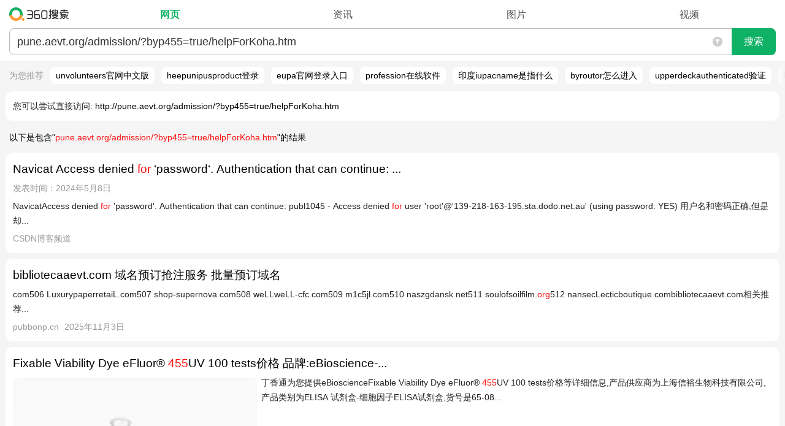

--- FILE ---
content_type: text/html; charset=UTF-8
request_url: https://m.so.com/index.php?q=pune.aevt.org/admission/?byp455=true/helpForKoha.htm
body_size: 308632
content:
<!Doctype html><html class=web><head><meta charset="utf-8"><title>pune.aevt.org/admission/?byp455=true/helpForKoha.htm_360搜索</title><meta name=viewport content="width=device-width, minimum-scale=1.0, maximum-scale=1.0, user-scalable=no"><meta name="format-detection" content="telephone=no"><meta content=always name=referrer><link rel="apple-touch-icon-precomposed"href="/favicon.png"><link rel="dns-prefetch"href="https://so1.360tres.com"><link rel="dns-prefetch"href="https://ss1.360tres.com"><link rel="dns-prefetch"href="//smart.sug.so.com"><link rel="dns-prefetch"href="//e.so.com"><meta http-equiv="x-dns-prefetch-control" content=on><link rel=search type="application/opensearchdescription+xml"href="https://m.so.com/opensearch.xml"title="360搜索"><script>_tk = 'VENxL1MrSlAxUzU2SnNWUG4vNE80Zz09'</script><script>MSO = {onebox: {}};ENV = {llbq: encodeURIComponent('A5,B5,C5,D5')};ENV.dbg = '0';ENV.domain = 'so.com';ENV.abv = '';ENV.oabv = '';ENV.click = '1';ENV.brandname = '360';ENV.sitename = '360搜索';ENV.https = '1';ENV.scheme = 'https';ENV.imageCDN = 'p.ssl.qhimg.com';ENV.resCDN = 's.ssl.qhres2.com';eLogAndPvNew={sendlog:function(){},sendpv:function(){}};</script> <script>(function(e,t){function n(e){return t.getElementById(e)}function r(){u("stc_nls",1,1)}function i(n,r){var i="";try{i=d[n]||"",i.length<99&&(u(r,0),t.documentElement.style.display="none",c(),e.onbeforeunload=null,location.reload(!0))}catch(s){c()}return i}function s(e,t){try{d[e]=t,t!==d[e]&&c()}catch(n){c()}}function o(e){var n=t.cookie.split("; ");for(var r=0,i=n.length,s;r<i;r++){s=n[r].split("=");if(s[0]===e)return s[1]}return""}function u(e,n,r){r=r||60,n||(r=-1),r=(new Date(+(new Date)+r*864e5)).toGMTString();var i=e+"="+n+"; path=/; expires="+r;location.protocol.indexOf("https")>-1&&(i+="; Secure"),t.cookie=i}function a(e,t){var r=n(t)&&n(t).innerHTML.trim();s(e,r)}function f(n,r,s){var o=i(n,s);if(e.execScript&&r==="script")return e.execScript(o);var u=t.createElement(r);u.innerHTML=o,t.head.appendChild(u)}function c(){l=!0;var e=/(?:;)?stc_[^=]*=[^;]*;?/g,n=t.cookie.match(e)||[],r=n.length;while(r)--r,u(n[r].split("=")[0],0)}function h(e,t,n){if(l)return;var r=o(e).split(""),i=!1;for(var s=0,a=r.length;s<a;s+=2)if(r[s]===t){r[s+1]=n,i=!0;break}i||r.push(t,n),u(e,r.join(""))}var l=!1,p=function(){},d,v=0,m=e.LS={html2ls:p,ls2html:p,updateVersion:p};try{d=localStorage,m.html2ls=a,m.ls2html=f,m.updateVersion=h}catch(g){r()}})(this,document)</script><style id="stc_result_common_css">html,body,div,span,applet,object,iframe,h1,h2,h3,h4,h5,h6,p,blockquote,pre,a,abbr,acronym,address,big,cite,code,del,dfn,em,img,ins,kbd,q,s,samp,small,strike,strong,sub,sup,tt,var,b,u,i,center,dl,dt,dd,ol,ul,li,fieldset,form,label,legend,table,caption,tbody,tfoot,thead,tr,th,td,article,aside,canvas,details,embed,figure,figcaption,footer,header,hgroup,menu,nav,output,ruby,section,summary,time,mark,audio,video{border:0;font:inherit;font-size:100%;margin:0;padding:0;vertical-align:baseline}article,aside,details,figcaption,figure,footer,header,hgroup,menu,nav,section,input{display:block}ol,ul{list-style:none}blockquote,q{quotes:none}table{border-collapse:collapse;border-spacing:0}input,button,textarea,select{border:0;outline:none}html{font-size:100px}blockquote::before,blockquote::after,q::before,q::after{content:none}input[type='search']::-webkit-search-cancel-button{display:none}@media (max-width: 350px){html{font-size:90px} }body{background:#f5f5f5;font-family:'-apple-system','Arial','Helvetica',sans-serif;font-size:14px;font-size-adjust:none;line-height:24px;min-width:270px;position:relative;-webkit-text-size-adjust:none;word-break:break-word;word-wrap:break-word}@media (min-width: 270px){body{overflow-x:hidden;width:100%;} }a{color:#000;text-decoration:none}em,b{color:#ff1110}.fill-all{-webkit-box-flex:1}.g-ellipsis{overflow:hidden;text-overflow:ellipsis;white-space:nowrap}.g-header-v0{background:#fff;-webkit-box-sizing:border-box;box-sizing:border-box;position:relative;z-index:1}.g-header-v1{background:#fff;border-bottom:1px solid #e3e3e3;-webkit-box-sizing:border-box;box-sizing:border-box;position:relative}a:visited{color:#999}.e_idea_list em,.e_idea_list b{color:#ff1110 !important}.g-clearfix::after{clear:both;content:'';display:block;line-height:0;visibility:hidden}.g-header-v0 .g-header-search-wrap{margin:0 15px;padding:10px 0}.g-header-v0 .g-header-search-form-container{-webkit-box-flex:1;position:relative}.g-header-v0 .g-header-search-form{border:1px solid #bebebe;border-radius:0.08rem;-webkit-box-align:stretch;-webkit-box-pack:center;-webkit-box-sizing:border-box;box-sizing:border-box;display:-webkit-box;overflow:hidden}.g-header-v0 .g-header-input-container{-webkit-box-flex:1;height:40px;position:relative}.g-header-v0 .g-header-q{-webkit-appearance:none;background:none;border-radius:0;-webkit-box-sizing:border-box;box-sizing:border-box;display:block;font-family:'Microsoft YaHei',Hei,arial,sans-serif;font-size:18px;height:40px;line-height:22px;outline:0;overflow:hidden;padding:8px 34px 8px 8px;resize:none;width:100%;word-break:break-all}.g-header-v0 .g-header-search-button{-webkit-appearance:none;background-color:#e8e8e8;border-left:1px solid #bebebe;color:#222;display:block;font-size:16px;height:40px;line-height:40px;padding:0;position:relative;width:72px}.g-header-v0 .suggest-reset{height:42px !important;position:absolute;right:73px;top:0;width:34px}.g-header-v1 .g-header-search-wrap{margin:0 12px;padding:15px 0 0}.g-header-v0 .g-header-search-button::after{content:'\641C\7D22';height:100%;left:0;line-height:40px;position:absolute;top:0;width:100%;}.g-header-v1 .g-header-nav a{color:#666}.g-header-v1 .g-header-nav .nav-item-warp{display:table;table-layout:fixed;width:100%;}.g-header-v1 .g-header-nav .item{display:table-row;height:38px}.g-header-v1 .g-header-nav .g-header-more-container{display:none}.g-header-v1 .nav-show-more .g-header-more-container{display:table-row}.g-header-v0 .suggest-container .suggest-content a{color:#333;font-weight:700}.g-header-v0 .suggest-container .suggest-content strong{color:#787878}.g-header-v1 .g-header-nav .item a,.g-header-v1 .g-header-nav .item span{background-color:transparent !important;display:table-cell;font-size:15px;padding:12px 0 11px;text-align:center}.g-header-v1 .g-header-nav .item span{color:#00be3c}.g-header-v1 .g-header-nav .g-header-nav-more::after{margin-left:2px}.g-header-v1 .nav-show-more .g-header-nav-more::after{top:1px;-webkit-transform:rotate(-135deg);transform:rotate(-135deg)}.g-header-v1 .g-header-nav-more a::after,.g-header-v1 .g-header-nav-more::after{background-repeat:no-repeat;border-bottom:1px solid #666;border-right:1px solid #666;content:'';display:inline-block;height:6px;position:relative;top:-3px;-webkit-transform:rotate(45deg);transform:rotate(45deg);width:6px}.g-header-v1 .g-header-nav-more.up a::after,.g-header-v1 .g-header-nav-more.up::after{top:1px;-webkit-transform:rotate(-135deg);transform:rotate(-135deg)}.g-header-v2{background:#fff;-webkit-box-sizing:border-box;box-sizing:border-box;position:relative}.time-screening-icon{cursor:pointer;height:100%;padding:0 15px;position:absolute;right:72px;top:0;width:16px}.time-screening-wrap{background:#fff;border-bottom-left-radius:0.12rem;border-bottom-right-radius:0.12rem;-webkit-box-sizing:border-box;box-sizing:border-box;display:none;-webkit-flex-wrap:wrap;-ms-flex-wrap:wrap;flex-wrap:wrap;overflow:hidden;padding:5px 15px 15px;position:absolute;width:100%;z-index:100}.time-screening-icon svg{display:block;fill:#ccc;height:16px;position:absolute;top:50%;-webkit-transform:translate(0,-50%);transform:translate(0,-50%);width:16px}.time-screening-ed svg{fill:#0fb264}.time-screening-wrap::after{-webkit-box-flex:1;content:'';-webkit-flex:1 1 33%;-ms-flex:1 1 33%;flex:1 1 33%;margin-left:-8px}.g-header-v2 .g-header-search-wrap{margin:0 15px;padding:9px 0}.g-header-v2 .g-header-nav-wrap{display:-webkit-box;overflow:hidden;padding-bottom:9px}.g-header-v2 .g-header-nav{-webkit-box-flex:1;display:-webkit-box;display:-webkit-flex;display:-ms-flexbox;display:flex;font-size:16px;height:28px;line-height:29px;overflow:hidden}.g-header-v2 .g-header-nav-inner{-webkit-box-sizing:border-box;box-sizing:border-box;display:-webkit-box;padding-left:14px;width:100%;}.g-header-v2 .g-header-search-form-container{-webkit-box-flex:1;position:relative}.g-header-v2 .g-header-search-form{background:#fff;border:1px solid #bbb;border-radius:0.08rem;-webkit-box-align:stretch;-webkit-box-pack:center;-webkit-box-sizing:border-box;display:-webkit-box}.g-header-v2 .g-header-input-container{border-right:none;-webkit-box-flex:1;-webkit-box-sizing:border-box;height:42px;padding:8px 45px 8px 12px;position:relative}.g-header-v2 .g-header-q{-webkit-appearance:none;background:none;border-radius:0;-webkit-box-sizing:border-box;box-sizing:border-box;color:#333;display:block;font-family:'Microsoft YaHei',Hei,arial,sans-serif;font-size:18px;height:100%;line-height:24px;overflow:hidden;padding:0;vertical-align:middle;width:100%;word-break:break-all}.g-header-v2 .g-header-search-button{-webkit-appearance:none;background:#0fb264;border-bottom-right-radius:0.08rem;border-top-right-radius:0.08rem;color:#fff;display:block;font-size:16px;height:44px;line-height:42px;margin:-1px -1px -1px 0;padding:0;width:72px}.time-screening-wrap .time-screening-item{-webkit-box-flex:1;-webkit-box-sizing:border-box;box-sizing:border-box;color:#222;-webkit-flex:1 1 33%;-ms-flex:1 1 33%;flex:1 1 33%;font-size:14px;height:40px;margin-bottom:8px;padding-right:8px;text-align:center}.g-header-v2 .g-header-logo a{background:url(https://ss1.360tres.com/static/a9a52087304255ba.svg) no-repeat;background-position:left center;background-size:auto 22px;display:block;height:28px;-webkit-tap-highlight-color:transparent;text-indent:-9990em;width:107px}.g-header-v2 .g-header-nav a{color:#555;display:inline-block}.g-header-v2 .g-header-nav nav,.g-header-v2 .g-header-nav span{-webkit-box-flex:1;color:#333;display:block;text-align:center}.g-header-v2 .g-header-nav span{color:#0fb264;font-weight:700}.time-screening-wrap .time-screening-item div{background:#f8f8f8;border-radius:0.08rem;-webkit-box-sizing:border-box;box-sizing:border-box;height:38px;line-height:38px}.time-screening-wrap .time-screening-item:nth-child(3n){margin-right:-8px}@media (-webkit-min-device-pixel-ratio: 2){.time-screening-wrap .time-screening-item::before{-webkit-transform:scaleY(0.5);transform:scaleY(0.5)} }@media (-webkit-min-device-pixel-ratio: 3){.time-screening-wrap .time-screening-item::before{-webkit-transform:scaleY(0.3333);transform:scaleY(0.3333)} }.time-screening-mask{background:rgba(0,0,0,0.35);height:100%;left:0;position:absolute;top:0;width:100%;z-index:1}.g-header-v3 .g-header-search-wrap{margin:0 15px;padding:14px 0 0}.g-header-v3 .g-header-nav{height:42px;overflow:hidden;position:relative}.float-search-default .g-header-nav{display:none}.time-screening-wrap .curr-time-screening-item div{background:#fff;border:1px solid #999;line-height:36px}.g-header-v3 .g-header-nav::after{background:#eee;bottom:0;content:'';height:1px;left:0;position:absolute;width:100%;}.g-header-v3 .g-header-nav a,.g-header-v3 .g-header-nav span{-webkit-box-flex:1;-webkit-box-sizing:border-box;box-sizing:border-box;color:#555;-webkit-flex:1 0 auto;-ms-flex:1 0 auto;flex:1 0 auto;font-size:15px;height:40px;padding:8px 12px;text-align:center}.g-header-v3 .g-header-nav span{color:#000;font-weight:700;position:relative}.g-header-v3 .g-header-nav span::after{background:#555;bottom:-2px;content:'';height:2px;left:50%;max-width:27px;position:absolute;-webkit-transform:translate(-50%,0);transform:translate(-50%,0);width:50%;z-index:1}.g-header-v3 .g-header-nav .nav-shadow{background-image:-webkit-gradient(linear,right top,left top,from(#fff),to(rgba(255,255,255,0)));background-image:linear-gradient(270deg,#fff 0,rgba(255,255,255,0) 100%);height:41px;position:absolute;right:0;top:0;width:24px}.g-header-v3 .g-header-nav .nav-item-warp{display:-webkit-box;display:-webkit-flex;display:-ms-flexbox;display:flex;height:48px;overflow:hidden;-webkit-overflow-scrolling:touch;overflow-x:auto;padding:0 3px;white-space:nowrap}.time-screening-wrap .time-screening-item:first-child::before{display:none}#float-search .g-header-v3 .g-header-search-wrap form{margin-top:14px}#float-search .g-header-v3 #search-box .suggest-reset{top:14px}@media (max-width: 325px){.g-header-v3 .g-header-nav a,.g-header-v3 .g-header-nav span{font-size:14px;padding:8px 9px}.g-header-v3 .g-header-nav .nav-item-warp{padding:0 6px} }@charset "UTF-8";.g-tap-highlight > a{display:block}button.g-f-btn,input.g-f-btn{-webkit-appearance:none}.g-f-title + .g-f-slider,.g-f-title + .g-f-list-pic,.g-f-title + .g-f-list-album,.g-f-title + .g-f-img-single,.g-f-title + .g-f-soft-item{margin-top:8px}.g-f-border-large-list .g-f-figure{margin-top:6px}.g-f-btn,.g-f-btn:visited{background-repeat:no-repeat;border:1px solid #ccc;border-radius:2px;-webkit-box-sizing:content-box;box-sizing:content-box;color:#000;display:inline-block;font-size:16px;height:2rem;line-height:34px;padding:0 26px;text-align:center;text-decoration:none}.g-f-img-def{background-color:#eee;background-image:url(https://so1.360tres.com/t01985815da9be837d0.png);background-position:center;background-repeat:no-repeat;background-size:40px 36px}.g-f-img-zoom{-webkit-box-sizing:border-box;box-sizing:border-box;display:block;margin-right:12px;min-height:80px;min-width:106px;position:relative;width:31.18%;width:calc((100% - 12px) / 3)}.g-f-btn:not(:disabled){cursor:pointer}.g-f-btn:hover{text-decoration:none}.g-f-btn:focus{outline:none}.g-f-btn:active{background-color:#999;border-color:#999;color:#fff}.g-f-img-zoom .g-f-img-zoom-pic{background-position:center;background-repeat:no-repeat;background-size:cover;display:block;overflow:hidden;padding-top:75.5%;}[class^='g-f-'][data-num]::after{background-color:rgba(0,0,0,0.6);border-radius:2px;bottom:5px;color:#fff;content:attr(data-num);font-size:12px;height:1.5rem;line-height:24px;padding:0 5px;position:absolute;right:5px}[class^='g-f-'][data-duration]::after{background:rgba(0,0,0,0.6) url(https://so1.360tres.com/d/inn/b9fb0af7/play1x.png) no-repeat;background-image:url(https://so1.360tres.com/d/inn/b9fb0af7/play1x.png)}@media (-webkit-min-device-pixel-ratio: 2), (min-resolution: 192dpi){[class^='g-f-'][data-duration]::after{background-image:url(https://so1.360tres.com/d/inn/b9fb0af7/play2x.png)} }.g-f-icon-play{background:url(https://so1.360tres.com/t0148c5068bd6482eae.png) no-repeat;background-size:100% 100%;display:block;height:30px;max-height:30px;max-width:30px;position:absolute;width:30px}.g-f-icon-play-time{background:rgba(0,0,0,0.6) url(https://so1.360tres.com/d/inn/b9fb0af7/play1x.png) no-repeat;background-image:url(https://so1.360tres.com/d/inn/b9fb0af7/play1x.png)}[class^='g-f-'][data-duration]::after{background-image:-webkit-image-set(url(https://so1.360tres.com/d/inn/b9fb0af7/play1x.png) 1x,url(https://so1.360tres.com/d/inn/b9fb0af7/play2x.png) 2x);background-size:auto 10px;border-radius:2px;bottom:5px;color:#FFF;content:attr(data-duration);height:1.5rem;line-height:24px;padding:0 5px 0 18px;position:absolute;right:5px}[class^='g-f-'][data-icon-type='video']::after{background:url(https://so1.360tres.com/t016cf1205946e048f1.png) center no-repeat;background-size:cover;content:'';height:50px;left:50%;position:absolute;top:50%;-webkit-transform:translate(-50%,-50%);transform:translate(-50%,-50%);width:50px}[class^='g-f-'][data-icon-type='video-m']::after{background:url(https://so1.360tres.com/t0148c5068bd6482eae.png) no-repeat;background-size:cover;bottom:12px;content:'';height:30px;position:absolute;right:12px;width:30px}@media (-webkit-min-device-pixel-ratio: 2), (min-resolution: 192dpi){.g-f-icon-play-time{background-image:url(https://so1.360tres.com/d/inn/b9fb0af7/play2x.png)} }.g-f-icon-play-time{background-image:-webkit-image-set(url(https://so1.360tres.com/d/inn/b9fb0af7/play1x.png) 1x,url(https://so1.360tres.com/d/inn/b9fb0af7/play2x.png) 2x);background-size:auto 10px;border-radius:2px;bottom:5px;color:#FFF;height:24px;line-height:24px;padding:0 5px 0 18px;position:absolute;right:5px}.g-f-icon-source{background-repeat:no-repeat;background-size:100% 100%;display:inline-block;height:16px;position:relative;top:-1px;vertical-align:middle;width:16px}.g-f-ellipsis{-webkit-box-orient:vertical;display:-webkit-box;overflow:hidden;text-overflow:ellipsis;white-space:normal}.g-f-ellipsis-line-2{-webkit-line-clamp:2}.g-f-ellipsis-line-3{-webkit-line-clamp:3}.g-f-ellipsis-line-4{-webkit-line-clamp:4}.g-f-title{font-size:18px;line-height:1.688rem}.g-f-figure{width:100%;}.g-f-title.g-f-ellipsis{-webkit-line-clamp:2}.g-f-figure .g-f-title{margin-top:-2px}.g-f-figure .g-f-img-zoom{float:left;margin-bottom:5px;margin-top:5px}.g-f-img-def + .g-f-title{display:-webkit-flex;display:-moz-flex;display:-ms-flex;display:-o-flex;display:-webkit-box;display:-ms-flexbox;display:flex;padding-bottom:10px}.g-f-img-def + .g-f-title::before{content:'';display:block;padding-top:24.69%;padding-top:calc(36.69% - 24px)}.g-f-img-def + .g-f-title .g-f-ellipsis{-webkit-line-clamp:3;max-height:5.063rem}@media screen and (min-width: 365px) and (max-width: 440px){.g-f-img-def + .g-f-title .g-f-ellipsis{-webkit-line-clamp:2 !important;max-height:3.375rem !important} }@media screen and (min-width: 320px) and (max-width: 440px){.g-f-figure-square .g-f-img-def + .g-f-title .g-f-ellipsis{-webkit-line-clamp:3 !important;max-height:5.063rem !important;min-height:5.063rem !important} }.g-f-info-sub{color:#bbb;font-size:14px;height:1.313rem;line-height:1.313rem;margin-top:8px;overflow:hidden}.g-f-info-sub > *{display:block;float:left;white-space:nowrap}.g-f-info-sub > * ~ *{margin-left:10px}[class^='g-f-mask-'],[class*=' g-f-mask-']{background-color:rgba(0,0,0,0.6)}.g-f-mask-corner{border-radius:2px;bottom:0;color:#fff;font-size:12px;height:24px;left:0;line-height:24px;padding:0 5px;position:absolute}.g-f-mask-left{bottom:5px;left:5px}.g-f-mask-right{bottom:5px;left:auto;right:5px}.g-f-list-pic,.g-f-list-album{position:relative}.g-f-name-mark{-webkit-box-sizing:border-box;box-sizing:border-box;display:inline-block;max-width:100%;padding:0 9px;text-overflow:ellipsis;white-space:nowrap}.g-f-name-mark,.g-f-slider{overflow:hidden}.g-f-img-single{position:relative}.s-r-row{-webkit-align-content:flex-start;align-content:flex-start;-webkit-align-items:stretch;align-items:stretch;-webkit-box-align:stretch;-webkit-box-direction:normal;-webkit-box-lines:single;-webkit-box-orient:horizontal;-webkit-box-pack:justify;display:-webkit-box;display:-webkit-flex;display:-ms-flexbox;display:flex;-ms-flex-align:stretch;-webkit-flex-direction:row;-ms-flex-direction:row;flex-direction:row;-ms-flex-line-pack:start;-ms-flex-pack:justify;-webkit-flex-wrap:nowrap;-ms-flex-wrap:nowrap;flex-wrap:nowrap;-webkit-justify-content:space-between;justify-content:space-between;margin:0 -3px;overflow:hidden}.s-r-span1,.s-r-span2,.s-r-span3,.s-r-span4,.s-r-span5,.s-r-span6,.s-r-span7,.s-r-span8,.s-r-span9,.s-r-span10,.s-r-span11,.s-r-span12{-webkit-box-sizing:border-box;box-sizing:border-box;padding:0 1px}.s-r-span1{width:8.33333333%;}.s-r-span2{width:16.66666667%;}.s-r-span3{width:25%;}.s-r-span4{width:33.33333333%;}.s-r-span5{width:41.66666667%;}.s-r-span6{width:50%;}.s-r-span7{width:58.33333333%;}.s-r-span8{width:66.66666667%;}.s-r-span9{width:75%;}.s-r-span10{width:83.33333333%;}.s-r-span11{width:91.66666667%;}.s-r-span12{width:100%;}.g-card{background-color:#fff;border-radius:0.12rem;margin:0.09rem;padding:0.12rem}.g-card,.res-list,.tg-wrap{position:relative}.g-bottom-none{padding-bottom:0}.g-main{margin-top:5px}.g-f-border-large-list > li{border-bottom:1px solid #f8f8f8;padding:10px 0;position:relative}.g-f-list-music > li > *{display:block}.g-f-name-mark::before,.g-f-name-mark::after{display:inline-block;position:absolute;top:0;width:14px;z-index:10}.g-f-name-mark::before{content:'\300A';left:-5px;text-align:left}.g-f-name-mark::after{content:'\300B';right:-5px;text-align:right}.g-f-figure .g-f-ellipsis{-webkit-line-clamp:2;max-height:3.375rem}.g-f-title + .g-f-info-sub{margin-top:4px}.no-source.g-f-info-sub > * ~ *{margin-left:0}.g-f-info-sub > .g-f-info-from{max-width:100%;min-width:26px;overflow:hidden;text-overflow:ellipsis}.g-f-info-sub .g-f-icon-source{margin-right:5px}.g-f-list-pic .g-f-img-zoom{margin-right:0;min-height:auto;min-width:auto;width:100%;}.g-f-list-album .g-flex-item{background-position:center;background-repeat:no-repeat;background-size:cover;padding-top:37%;}.g-f-list-pic-recommend .g-f-name{margin-bottom:10px;margin-top:8px;max-width:100%;}.g-f-list-music .g-f-info-music{border:1px solid #eaeaea;-webkit-box-sizing:border-box;box-sizing:border-box;padding:10px}.g-f-list-music .g-f-img-zoom{margin-right:0;width:100%;}.g-f-list-music .g-f-img-def,.g-f-name-mark{position:relative}.g-f-slider > .g-flex{white-space:nowrap}.g-f-img-single .g-f-img-zoom{height:auto;width:100%;}.g-f-soft-item .g-f-img-def{background-color:#fff}.g-f-soft-item .g-f-img-zoom{min-height:50px;min-width:50px;width:15.18%;}.g-f-soft-item .g-f-img-zoom-pic{padding-top:100%;}.g-card .alink{display:block}.g-card .res-title{-webkit-box-orient:vertical;display:-webkit-box;font-size:19px;-webkit-line-clamp:2;line-height:29px;min-height:29px;overflow:hidden;text-overflow:ellipsis}.g-f-border-large-list > li:last-child{padding-bottom:0;border-bottom:none}.g-f-slider > .g-flex > li{-webkit-box-flex:1;display:block;-webkit-flex:1;-ms-flex:1;flex:1;margin-left:6px;width:1%;}.g-f-figure .g-f-img-zoom + .g-f-ellipsis{-webkit-box-flex:1;-webkit-flex:1;-ms-flex:1;flex:1;-webkit-line-clamp:3;max-height:5.188rem;width:1%;}.g-f-figure-square .g-f-img-zoom .g-f-img-zoom-pic{padding-top:100%;}.g-f-list-pic .g-flex-item ~ .g-flex-item{margin-left:6px}.g-f-list-album .g-flex-item ~ .g-flex-item{margin-left:2px}.g-f-list-album.g-f-list-album-rect .g-flex-item,.g-f-list-album.g-f-list-album-wide .g-flex-item{padding-top:39.5%;}.g-f-list-pic-recommend .g-f-list-pic .g-f-img-zoom-pic{padding-top:100%;}.g-f-list-music .g-f-info-music > *:last-child{color:#666;font-size:12px}.g-f-list-music .g-f-img-zoom .g-f-img-zoom-pic{padding-top:100%;}.g-f-img-single .g-f-img-zoom .g-f-img-zoom-pic{padding-top:55.76%;position:relative}.g-f-figure-square .g-f-img-def + .g-f-title::before{padding-top:42.69%;padding-top:calc(49.69% - 24px)}.g-f-slider > .g-flex > li:first-child{margin-left:0}.g-f-list-album.g-f-list-album-rect .g-flex-item:first-child{-webkit-box-flex:2;-webkit-flex:2;-ms-flex:2;flex:2}.g-f-list-album.g-f-list-album-wide .g-flex-item:first-child{-webkit-box-flex:6;-webkit-flex:6;-ms-flex:6;flex:6}.g-f-list-pic-recommend .g-f-list-pic:last-child .g-f-name{margin-bottom:0}#main{text-align:left}.env-abv-3244-cpc_ui_3 .g-card .res-title,.env-abv-3244-cpc_ui_3 #mohe-m-news_special .mh-news_hotnew .mh-title,.env-abv-3244-cpc_ui_2 .g-card .res-title,.env-abv-3244-cpc_ui_2 #mohe-m-news_special .mh-news_hotnew .mh-title{font-size:18px;font-weight:500}.summary{-webkit-box-orient:vertical;display:-webkit-box;-webkit-line-clamp:3;overflow:hidden;text-overflow:ellipsis}.summary,.summary2{color:#222;line-height:24px;word-break:break-word}.g-time,.g-time-d{color:#999;margin-bottom:4px;margin-top:4px}.res-supplement{color:#999;display:-webkit-box;display:-webkit-flex;display:-ms-flexbox;display:flex;font-size:14px;height:24px;line-height:24px;margin-top:5px;overflow:hidden;position:relative;width:100%;}.res-show-link{-webkit-box-flex:1;-webkit-flex:1;-ms-flex:1;flex:1;text-align:right;white-space:nowrap}.result-d{border-bottom:1px solid #e4e4e4;padding-bottom:5px}.common-expansion{border-top:1px solid #eaeaea;color:#999;display:block;height:35px;line-height:35px;text-align:center;width:100%;}.ui-tag{background-color:#00be3c;color:#fff;font-size:12px;margin:0 5px 0 0;padding:2px 3px;text-align:center}.warning{background:#ffdede url(https://so1.360tres.com/d/inn/7777e9a8/ico_im.png) no-repeat 5px center;background-size:15px 15px;border:1px solid #f6c5c5;color:#d40000;font-size:12px;line-height:18px;overflow:hidden;padding-left:25px;text-overflow:ellipsis;white-space:nowrap}.r-warn{background:transparent;padding-bottom:0.03rem;padding-top:0.03rem}.res-supplement cite{display:-webkit-box;overflow-x:hidden;text-overflow:ellipsis}.res-supplement time{display:-webkit-box;margin-left:9px;white-space:nowrap}.common-expansion-c::after{border-bottom:1px solid #999;border-left:0;border-top:0;display:inline-block;position:relative;top:-2px;-webkit-transform:rotate(45deg);transform:rotate(45deg)}.common-expansion-c::after,.common-expansion-o::after{border-right:1px solid #999;content:'';height:7px;margin:0 0 0 7px;width:7px}.common-expansion-o::after{border-top:1px solid #999;display:inline-block;-webkit-transform:rotate(-45deg);transform:rotate(-45deg)}.icon-guanwang::after{background:#19b955;border:1px solid #19b955;border-radius:2px;color:#fff;content:'\5B98\7F51';display:inline-block;font-size:12px;height:14px;line-height:14px;margin-left:5px;margin-top:-3px;padding:0 2px;text-align:center;vertical-align:middle}.r-warn h2{font-size:100%;font-weight:400;margin-bottom:3px}.r-warn h2,.m-corr a{color:#333}.res-supplement cite span{display:inline-block;white-space:nowrap}.g-card.g-block2{padding:14px 0 15px}.res-supplement.l-margin-top{margin-top:9px}.res-list .res-tel{border-bottom:1px solid #eaeaea;border-top:1px solid #eaeaea;margin:8px 0 6px}.res-list .res-tel-link{-webkit-box-align:center;display:-webkit-box;height:45px;line-height:45px}.res-list .res-tel-number{-webkit-box-flex:1;color:#666;display:block;font-size:107%;line-height:27px}.res-list .res-tel-call{border:1px solid #19b955;border-radius:2px;color:#19b955;display:block;height:30px;line-height:30px;margin-left:10px;text-align:center;width:70px}.res-list .res-tel-icon{background-image:url(https://so1.360tres.com/t018ea120586da13f7e.png);background-repeat:no-repeat;background-size:cover;display:inline-block;height:15px;margin-right:3px;vertical-align:-2px;width:15px}.r-warn .summary2{color:#222;font-size:12px;line-height:20px}.mohe-fullscreen .r-warn{display:none}.res-list .dead-link{background:#fff url(https://ss1.360tres.com/static/2413eee5353b1cd9.svg) 10px 5px no-repeat;background-size:14px 14px;color:#555;display:block;font-size:14px;padding-left:28px;position:absolute;right:0}.amp-item .summary::before{background:url(https://so1.360tres.com/t016cc8cbb0b991d34b.png) no-repeat 0 1px;background-size:14px 14px;color:#999;content:'AMP-';padding-left:18px}.res-supplement .res-show-link a{color:#555}.res-supplement cite .res-site-name{-webkit-box-flex:2;display:block;overflow:hidden;text-overflow:ellipsis;white-space:nowrap}.res-list .summary font{color:#222}.res-list .res-title em,.res-list .summary b{pointer-events:none}.r-warn .summary2 a{color:#000}.g-card.g-block2 .res-title,.g-card.g-block2 .res-supplement{margin-left:0.12rem;margin-right:0.12rem}.g-card.g-block2 .res-supplement{width:auto}.res-supplement .res-show-link .res-show-arr::after{border-right:1px solid #666;border-top:1px solid #666;content:'';display:inline-block;height:7px;margin-left:2px;margin-right:2px;-webkit-transform:rotate(45deg);transform:rotate(45deg);vertical-align:1px;width:7px}.r-warn[data-type='1808'] .summary2 a{color:#1024ee}.r-warn[data-type='1808'] .summary2 a,.m-corr a,.m-corr a b{text-decoration:underline}.m-recommend{height:34px;overflow:hidden}.suggest-container{display:none}.m-recommend a{display:inline-block;line-height:34px;margin-right:15px}.mso-url2link a{display:block}.mso-url2link p{margin:15px 15px 13px}.mso-url2link a::before{color:#222;content:'\60A8\53EF\4EE5\5C1D\8BD5\76F4\63A5\8BBF\95EE: '}.env-cool .g-card-tip{border:0;margin:0}.r-results img[data-delay-src],.r-results *[data-delay-style]{background-color:#eaeaea !important}#mohe-m-c-weather .mh-effect img[data-delay-src],#mohe-m-c-weather .mh-day img.mh-img[data-delay-src]{visibility:hidden}.r-warn2{background:none;color:#999;font-size:12px;padding:0 0 0 15px}.rec-cover{background-image:-webkit-gradient(linear,left top,right top,from(rgba(245,245,245,0)),to(#f5f5f5));background-image:linear-gradient(90deg,rgba(245,245,245,0) 0,#f5f5f5 100%);bottom:0;margin:-5px 0;position:absolute;right:0;top:0;width:15px}.fullscreen .r-warn2{display:none}@media (prefers-color-scheme: dark){.rec-cover{background-image:none} }.top-rec.default_show{display:block}.top-rec{-webkit-box-sizing:border-box;box-sizing:border-box;display:none;font-size:14px;height:34px;line-height:34px;margin:7px 0;overflow:hidden;position:relative;-ms-touch-action:none;touch-action:none}.top-rec .rec-list{height:76px;margin:0;overflow:hidden;-webkit-overflow-scrolling:touch;overflow-x:auto;position:relative;white-space:nowrap}.top-rec .rec-title{color:#999;display:inline-block;line-height:14px;margin:0 7px 0 15px}.top-rec .rec-item{background:#fff;border-radius:0.08rem;display:inline-block;line-height:14px;margin-right:7px;padding:7px 9px}.cli-recommend{-webkit-box-sizing:border-box;box-sizing:border-box;display:block;margin:15px 0;overflow:hidden;padding:0;position:relative}.cli-recommend .rec-cover{margin:0}.rec-list{margin-left:0.12rem}.cli-recommend .rec-list{margin-left:0;margin-top:-0.2rem;-webkit-overflow-scrolling:touch;overflow-x:auto;padding-bottom:0.3rem;padding-left:0.18rem;padding-right:13px;position:relative;-webkit-transform:translateY(0.3rem);transform:translateY(0.3rem)}.rec-title{margin-left:0.18rem}.cli-recommend .rec-scroll-wrap{height:auto;margin-bottom:-0.08rem;padding-bottom:0;padding-top:0;position:relative;text-align:left;white-space:nowrap}.cli-recommend .rec-list .rec-list-ls{white-space:nowrap}.r-results .cli-recommend .rec-title{color:#999;line-height:24px}.cli-recommend .rec-item{background:#fff;border-radius:0.08rem;display:inline-block;font-size:0.14rem;line-height:0.3rem;margin:0 .07em .15rem 0;padding:0 .09rem}.rel-rec-wrap{height:100%;left:0;overflow:scroll;position:fixed;top:0;width:100%;z-index:100}.rel-rec-title{color:#666;height:36px;line-height:36px;text-align:center}.rel-ill-sec{background:#fff;border-radius:0.12rem;margin:0.09rem;overflow:hidden}.rel-ill-header{color:#666;font-size:0.16rem;padding:15px}.rel-ill-footer{border-top:1px solid #eee;color:#666;height:35px;line-height:35px;text-align:center}.rel-ill-list{height:232px;overflow:hidden;padding:0 5px 0 15px}.rel-ill-l-o{height:auto;max-height:580px}.rel-ill-item{-webkit-box-sizing:border-box;box-sizing:border-box;float:left;height:116px;min-height:72px;padding-right:10px;width:25%;}.rel-ill-link{display:block;margin:0 auto;max-width:75px;position:relative;width:100%;}.rel-ill-name{color:#333;display:block;height:16px;margin:10px 0 15px;overflow:hidden}.rel-ill-img{border-radius:0.08rem;display:block;max-height:75px;max-width:75px;min-height:65px;min-width:65px;width:100%;}.rel-img-wrap{position:relative}.rel-img-wrap::after{background:rgba(0,0,0,0.02);border-radius:inherit;bottom:0;content:'';height:100%;left:0;pointer-events:none;position:absolute;right:0;top:0;width:100%;}.rel-res-link{display:block}.rel-res-sec{display:none;margin-top:7px}.rel-res-header{color:#666;padding:15px 15px 0}.rel-res-item{border-bottom:1px solid #eee;padding:15px 0}.rel-res-item:last-child{border-bottom:none}.rel-res-content{position:relative}.rel-res-detail{margin-right:118px}.rel-res-img-wrap{height:72px;position:absolute;right:0;top:0;width:108px}.rel-res-img{height:72px;width:108px}.rel-res-f-wrap{border-top:1px solid #eee;-webkit-box-sizing:border-box;box-sizing:border-box;color:#666;height:71px;line-height:70px;padding:15px;text-align:center}.rel-res-footer{border:1px solid #ccc;border-radius:2px;color:#666;height:40px;line-height:40px;text-align:center}.rel-res-f-icon{display:inline-block;height:16px;margin-left:10px;position:relative;vertical-align:middle;width:16px}.rel-res-f-icon::after{border-bottom:1px solid #999;border-left:0;border-right:1px solid #999;border-top:0;content:'';display:inline-block;height:7px;position:absolute;top:2px;-webkit-transform:rotate(45deg);transform:rotate(45deg);width:7px}.rel-res-summary{color:#333;height:40px;overflow:hidden}.rel-res-d-date,.rel-res-d-src{color:#666;font-size:12px}.rel-res-d-src{max-height:18px;overflow:hidden;padding-right:10px}.g-card-special{background:none;margin-top:5px;padding:0}.rel-res-d-title{color:#333;font-size:16px;line-height:24px;margin-bottom:10px;max-height:72px;overflow:hidden}.rel-res-d-title b{color:#da142b}.mohe-cool-panel-so{background:#f2f2f2 !important;z-index:1002}.mohe-cool-panel-so .mh-panel-hd{display:-webkit-box;display:-webkit-flex;display:-ms-flexbox;display:flex;height:40px;line-height:40px;position:absolute;top:-45px;width:100%;}.mohe-cool-panel-so .mh-panel-tit{-webkit-box-flex:1;color:#333 !important;-webkit-flex:1;-ms-flex:1;flex:1;font-size:16px;min-width:120px;overflow:hidden;text-align:center;text-overflow:ellipsis;white-space:nowrap}.mohe-cool-panel-so .mh-panel-hd > .mh-close::before,.mohe-cool-panel-so .mh-panel-hd > .mh-close::after{background-color:#999 !important;content:'';display:block;height:1px;left:50%;margin-left:-9px;overflow:hidden;position:absolute;top:50%;width:18px}.mohe-cool-panel-so .mh-panel-hd > .mh-return::before{border-left:1px solid #999 !important;border-top:1px solid #999 !important;content:'';display:block;height:10px;left:50%;margin-left:-5px;margin-top:-5px;position:absolute;top:50%;-webkit-transform:rotate(-45deg);transform:rotate(-45deg);-webkit-transform-origin:center;transform-origin:center;width:10px}.detail-no-gap{margin-right:0}.g-card.g-card-site{padding:0}.g-card-site .site-result{background:url(https://so1.360tres.com/t01c0d8cb164c704c28.png) no-repeat;background-position:15px 15px;background-size:38px 33px;border-bottom:1px solid #eaeaea;height:50px;padding:10px 15px 10px 68px}.g-card-site .site-s-result{color:#333;padding-top:1px}.g-card-site .site-s-url{color:#666;font-size:12px}.g-card-site .site-s-result strong{font-size:16px;font-weight:700}.g-card-site .site-link{color:#999;font-size:14px;height:36px;line-height:36px;padding:0 15px}.g-card-site .site-link .link-to-zz{display:block;float:right;padding-right:15px;position:relative}.g-card-site .site-link .link-to-zz::after{border-right:1px solid #999;border-top:1px solid #999;border-top-right-radius:2px;content:'';display:inline-block;height:8px;margin-left:5px;position:absolute;right:4px;top:11px;-webkit-transform:translateY(30%) rotate(45deg);transform:translateY(30%) rotate(45deg);width:8px}.g-corr-for-onebox{line-height:21px}.g-corr-for-onebox a,.g-corr-for-onebox a b{text-decoration:none}.mso-mv-figure{display:-webkit-box}.mso-mv-img{background-color:#eee;margin-right:12px;overflow:hidden;position:relative;width:32%;}.mso-mv-img-w{padding-top:67%;width:100%;}.mso-mv-pic{height:100%;left:0;position:absolute;right:0;top:0;width:100%;}.mso-mv-details{-webkit-box-flex:1}.mso-mv-subtitle{-webkit-box-orient:vertical;color:#333;display:-webkit-box;font-size:18px;-webkit-line-clamp:2;line-height:26px;margin:-4px 0 2px;overflow:hidden;text-overflow:ellipsis;white-space:normal}.mso-mv-res{color:#999;font-size:12px;line-height:19px;overflow:hidden;text-overflow:ellipsis;white-space:nowrap}.mso-mv-date{margin-left:10px}.mso-slider-images{margin-top:9px;overflow:hidden;position:relative}.mso-slider-images .slider-inner{display:-webkit-box;display:box;display:-webkit-flex;display:-ms-flexbox;display:flex;padding-right:0.12rem;position:relative}.mso-slider-images li{-webkit-box-flex:1;display:block;-webkit-flex:1;-ms-flex:1;flex:1;margin-left:15px;width:1%;}.mso-slider-images li:first-child{margin-left:0.12rem}.mso-slider-images li ~ li{margin-left:7px}.mso-slider-images li .pic{display:block;height:100%;width:100%;}.mso-slider-images li .pic .imgholder img{display:block;width:100%;}.mso-slider-images .mso-rec-list-more{-webkit-box-flex:0;-webkit-flex:none;-ms-flex:none;flex:none;margin-left:4px;width:44px}.mso-slider-images .mso-rec-list-more .pic{-webkit-box-sizing:border-box;box-sizing:border-box;padding:0 .08rem}.mso-rec-rel-more .mso-slider-images li.mso-rec-list-more .pic .imgholder{height:100%;padding-bottom:0}.mso-rec-rel-more .mso-slider-images.long-images li.mso-rec-list-more .pic .imgholder{padding-bottom:0}.mso-rec-rel-more .mso-slider-images .slider-inner{padding-right:0.04rem}.mso-slider-images li .pic p{-webkit-box-orient:vertical;color:#000;display:-webkit-box;-webkit-line-clamp:2;line-height:21px;margin:8px 0 0;overflow:hidden;text-overflow:ellipsis;white-space:normal;word-break:break-all}.mso-slider-images li .pic .imgholder{-webkit-box-sizing:content-box;box-sizing:content-box;height:0;overflow:hidden;padding-bottom:100%;position:relative;width:100%;}.mso-slider-images.long-images li .pic .imgholder{padding-bottom:135%;}.mso-slider-images .imgholder .order-num{background:rgba(0,0,0,0.5);border-radius:10px;bottom:5px;color:#fff;font-size:12px;line-height:100%;padding:4px 6px;position:absolute;right:5px}.mso-slider-images li .play{background:url(https://so1.360tres.com/t01c20a94bbf82100db.png) no-repeat;background-size:100% 100%;display:block;height:24px;left:50%;position:absolute;top:50%;-webkit-transform:translate(-50%,-50%);transform:translate(-50%,-50%);width:24px}.mso-slider-images li .pic .moreholder{border:0;position:relative}.mso-slider-images li .pic .moreholder .icon{background:url(https://ss1.360tres.com/static/9962f1a816d7b574.svg) no-repeat center #f5f5f5;background-size:14px 14px;border:none;border-radius:100%;-webkit-box-sizing:border-box;box-sizing:border-box;display:block;height:28px;left:50%;margin:0 0 10px;padding:0;position:absolute;top:40%;-webkit-transform:translate(-50%,-50%);transform:translate(-50%,-50%);width:28px}.mso-slider-images li .pic .moreholder .icon::after{color:#222;content:'\66F4\591A';display:inline-block;line-height:24px;margin:33px 0 0;white-space:nowrap}.tip_adv{color:#555;line-height:30px;margin:7px 0;padding-left:15px}.tip_adv ~ .tip_adv{display:none}.tip_adv_msg{-webkit-animation:hidemsg .3s 2s linear;animation:hidemsg .3s 2s linear;-webkit-animation-fill-mode:both;animation-fill-mode:both;-webkit-box-sizing:border-box;box-sizing:border-box;color:#555;font-size:14px;height:30px;line-height:30px;margin:7px 0;overflow:hidden;padding-left:15px}@-webkit-keyframes hidemsg{from{height:30px;opacity:1}to{height:0;margin:0;opacity:0} }@keyframes hidemsg{from{height:30px;opacity:1}to{height:0;margin:0;opacity:0} }footer.g-footer{margin-top:-3px;padding:0}.footer-btns{-webkit-align-items:center;align-items:center;-webkit-box-align:center;-webkit-box-pack:center;display:-webkit-box;display:-webkit-flex;display:-ms-flexbox;display:flex;-ms-flex-align:center;-ms-flex-pack:center;-webkit-justify-content:center;justify-content:center}.ft-btn{color:#999;cursor:pointer;display:block;padding:9px 8px;position:relative;text-align:center}.ft-btn a{color:#999;display:block;font-size:14px;line-height:22px}.ft-sep{background:#e5e5e5;height:14px;margin:0 10px;width:1px}.ft-btn:visited{color:#999}.feedback-link::after{left:auto;right:0}.feedback-box,#mso-feedback.feedback-btn-hidden{display:none}.feedback-btn{background:rgba(0,0,0,0.7) url(https://ss1.360tres.com/static/b17f4f09a9091098.svg);background-size:30px 30px;border-radius:4px;display:none;height:30px;opacity:0.7;position:absolute;right:15px;top:4px;width:30px;z-index:110101}.feedback-wrap,.filter-wrap{background:rgba(255,255,255,0.5);bottom:0;left:0;position:fixed;right:0;top:0;z-index:110100}.filter-wrap{background:rgba(0,0,0,0.6);display:none}.feedback-head,.filter-head{background:#fff;border-bottom:1px solid #f8f8f8;-webkit-box-pack:justify;display:-webkit-box;display:-webkit-flex;display:-ms-flexbox;display:flex;-ms-flex-pack:justify;height:42px;-webkit-justify-content:space-between;justify-content:space-between;position:fixed;top:0;width:100%;z-index:110102}.feedback-head li,.filter-head li{height:42px;line-height:42px}.feedback-close,.filter-close{height:42px;width:48px}.feedback-title,.filter-title{font-size:18px}.filter-title{-webkit-box-flex:1;-webkit-flex:1;-ms-flex:1;flex:1;margin-right:48px;text-align:center}.feedback-page{width:70px}.feedback-page a:visited{color:#222}.feedback-close::after,.filter-close::after{background:#000;content:'';height:18px;left:23px;position:absolute;top:12px;-webkit-transform:rotate(45deg);transform:rotate(45deg);width:1px;z-index:109999}.feedback-close::before,.filter-close::before{background:#000;content:'';height:18px;left:23px;position:absolute;top:12px;-webkit-transform:rotate(-45deg);transform:rotate(-45deg);width:1px;z-index:109999}.feedback-tips{background:rgba(0,0,0,0.7);border-radius:4px;color:#fff;display:none;padding:8px 15px;position:absolute;right:15px;top:50px;z-index:110101}.feedback-tips::before{border-bottom:10px solid rgba(0,0,0,0.7);border-left:8px solid transparent;border-right:8px solid transparent;bottom:100%;content:'';height:0;position:absolute;right:10px;width:0}.mso-mv-b-main{background-color:#fff;-webkit-box-sizing:border-box;box-sizing:border-box;margin:7px 0;padding:15px;position:relative;width:100%;}.mso-mv-b-main__link{margin-right:11px;overflow:hidden;position:relative}.mso-mv-b-main .mso-mv-b-main__link:last-child{margin:0}.mso-mv-b-main__desc{background-image:-webkit-gradient( linear,left top,left bottom,color-stop(1%,rgba(71,71,71,0)),color-stop(51%,rgba(17,17,17,0.39)),to(#020202) );background-image:linear-gradient( -180deg,rgba(71,71,71,0) 1%,rgba(17,17,17,0.39) 51%,#020202 100% );bottom:0;-webkit-box-sizing:border-box;box-sizing:border-box;color:#fff;font-size:12px;height:20px;left:0;line-height:20px;padding:0 2px;position:absolute;text-align:center;width:100%;}.mso-mv-b-main__img{display:block;width:100%;}.mso-mv-b-main__imgholder{-webkit-box-sizing:content-box;box-sizing:content-box;height:0;overflow:hidden;padding-bottom:100%;position:relative;width:100%;}.mso-mv-b__tip{background:rgba(255,255,255,0.5);border-radius:0 0 0 10px;-webkit-box-sizing:border-box;box-sizing:border-box;color:#555;font-size:12px;height:19px;line-height:19px;padding-left:5px;position:absolute;right:0;top:0;width:33px;z-index:1}.mso-mv-type-2 .mso-mv-b-main__desc,.mso-mv-type-1 .mso-mv-b-main__desc{background:none;color:#000;display:inline-block;font-size:inherit;position:relative;text-align:left;vertical-align:middle;width:60%;}.mso-mv-type-2 .mso-mv-b-main__imgholder,.mso-mv-type-1 .mso-mv-b-main__imgholder{display:inline-block;height:100%;padding:0;vertical-align:middle;width:40%;}.mso-mv-type-1 .mso-mv-b-main__imgholder{width:20%;}.mso-mv-type-1 .mso-mv-b-main__desc{width:80%;}.mso-mv-type-big.mso-mv-type-1 .mso-mv-b-main__desc{display:none}.mso-mv-type-big.mso-mv-type-1 .mso-mv-b-main__imgholder{width:100%;}.mso-mv-type-big.mso-mv-b-main.mso-mv-type-1{padding:0}.mso-mv-t-main{background-color:#fff;border-radius:0.12rem;-webkit-box-sizing:border-box;box-sizing:border-box;margin:0.09rem;padding:0.12rem}.mso-mv-t-main .s-r-span4{margin-right:0.07rem}.mso-mv-t-main .s-r-span4:last-child{margin-right:0}.mso-mv-t-main .g-ad-title + .g-ad-img-list{margin-top:0.1rem}.mso-mv-t-main .g-ad_img-pic{padding-bottom:100%;}.mso-mv-t-main .g-ad-title{color:#222;font-size:0.14rem;line-height:0.24rem}.mso-mv-t-main .g-ad-title-2{-webkit-line-clamp:3}.mso-mv-t__title{color:#222;font-size:18px;line-height:27px;margin:0 0 9px}.mso-mv-t__sub-title{font-size:19px;line-height:29px;margin:0 0 .05rem;min-height:29px;overflow:hidden;text-overflow:ellipsis;white-space:nowrap}.env-abv-3244-cpc_ui_3 .mso-mv-t__sub-title,.env-abv-3244-cpc_ui_2 .mso-mv-t__sub-title{font-size:18px;font-weight:500}.mso-mv-t__info{color:#999;font-size:14px;height:24px;line-height:24px;margin-top:9px;overflow:hidden}.mso-mv-t__info .g-f-info-from,.mso-mv-t__info .mso-mv-t__sign{display:inline-block;vertical-align:middle}.mso-mv-t__info .g-f-info-from{max-width:80%;overflow:hidden;text-overflow:ellipsis;white-space:nowrap}.mso-mv-t__info > * ~ *{margin-left:9px}.mso-mv-t__sign{color:#999;float:right}.msocom-bottom-banner{background:#fff;border-top:1px solid #f5f5f5;bottom:0;-webkit-box-sizing:border-box;box-sizing:border-box;left:0;padding:8px 13px;position:fixed;width:100%;z-index:800}.msocom-bottom-banner a{float:left;width:100%;}.msocom-bottom-banner .download{background:#fff;border:1px solid #999;border-radius:5px;color:#222;display:block;font-size:14px;height:32px;line-height:32px;padding:0 14px;position:absolute;right:15px;text-align:center;top:9px}.msocom-bottom-banner .main-wrap{float:left}.msocom-bottom-banner .pic{background:url(https://so1.360tres.com/t0173e78ac0a6e3a2e8.png);background-size:100% 100%;float:left;height:40px;width:40px}.msocom-bottom-banner .con{float:left;padding-left:10px}.msocom-bottom-banner .tit{font-size:14px;line-height:20px}.msocom-bottom-banner .desc{color:#999;font-size:12px;line-height:20px}#pendant-nav{bottom:60px;position:fixed;right:20px;width:36px;z-index:1000}#pendant-nav a{background-color:rgba(255,255,255,0.9);background-position:center;background-repeat:no-repeat;background-size:20px 20px;border:0.6666px solid #eee;border-radius:8px;-webkit-box-sizing:border-box;box-sizing:border-box;display:block;height:36px;width:36px}#mso-goto-top{background:url(https://ss1.360tres.com/static/ea1b378fe2033eda.svg) no-repeat #fff center;background-size:15px 19px;border:1px solid #eee;border-radius:0.08rem;-webkit-box-shadow:none;box-shadow:none;-webkit-box-sizing:border-box;box-sizing:border-box;height:36px;opacity:0;pointer-events:none;-webkit-transition:opacity ease-in-out .2s;transition:opacity ease-in-out .2s;width:36px}#mso-goto-top.show{opacity:0.9;pointer-events:auto}#mso-feedback{background-image:url(https://ss1.360tres.com/static/dd8656ddb586391a.svg);margin-top:15px}html.env-android-2 #mso-goto-top{display:none}html.env-android-2 #mso-goto-top.show{display:block}#mso-fixed-tip{-webkit-animation:expand-fixed-tip .15s linear;animation:expand-fixed-tip .15s linear;border-radius:20px 0 0 20px;bottom:122px;height:40px;position:fixed;right:0;width:140px;z-index:999}#mso-fixed-tip img{border-radius:20px 0 0 20px}#mso-fixed-tip .close{background-color:rgba(0,0,0,0);background-image:url(https://so1.360tres.com/t0138aea055cffe3133.png);background-size:100%;height:30px;position:absolute;right:30px;top:-30px;width:14px}#mso-fixed-tip.weak{-webkit-animation:shrink-fixed-tip .15s linear;animation:shrink-fixed-tip .15s linear;opacity:0.5;right:-100px}#mso-fixed-tip.weak .close{display:none}@-webkit-keyframes shrink-fixed-tip{from{opacity:1;right:0}to{opacity:0.5;right:-100px} }@keyframes shrink-fixed-tip{from{opacity:1;right:0}to{opacity:0.5;right:-100px} }@-webkit-keyframes expand-fixed-tip{from{opacity:0.5;right:-100px}to{opacity:1;right:0} }@keyframes expand-fixed-tip{from{opacity:0.5;right:-100px}to{opacity:1;right:0} }.float-search-default #mso-fixed-tip{display:none}.sumext-line-1,.sumext-line-clamp-1{display:block;line-height:24px;overflow:hidden;text-overflow:ellipsis;white-space:nowrap}.sumext-line-2,.sumext-line-clamp-2{-webkit-box-orient:vertical;display:-webkit-box;-webkit-line-clamp:2;overflow:hidden;text-overflow:ellipsis}.sumext-line-3,.sumext-line-clamp-3{-webkit-box-orient:vertical;display:-webkit-box;-webkit-line-clamp:3;overflow:hidden;text-overflow:ellipsis}.sumext-arrow-l::after{border-left:1px solid #666;border-top:1px solid #666;content:'';display:inline-block;height:7px;margin:0 2px;position:relative;top:-1px;-webkit-transform:rotate(-45deg);transform:rotate(-45deg);width:7px}.sumext-arrow-r::after{border-right:1px solid #666;border-top:1px solid #666;content:'';display:inline-block;height:7px;margin:0 2px;position:relative;top:-1px;-webkit-transform:rotate(45deg);transform:rotate(45deg);width:7px}.sumext-arrow-t::after{border-right:1px solid #666;border-top:1px solid #666;content:'';display:inline-block;height:7px;margin:0 0 0 7px;position:relative;top:-1px;-webkit-transform:rotate(-45deg);transform:rotate(-45deg);width:7px}.sumext-arrow-b::after{border-bottom:1px solid #666;border-left:0;border-right:1px solid #666;border-top:0;content:'';display:inline-block;height:7px;margin:0 0 0 7px;position:relative;top:-2px;-webkit-transform:rotate(45deg);transform:rotate(45deg);width:7px}.res-list .res-con .img .imgholder{border-radius:0.08rem;-webkit-box-sizing:content-box;box-sizing:content-box;height:0;overflow:hidden;padding-bottom:66%;width:100%;}.res-list .imgholder::after{background:rgba(0,0,0,0.02);border-radius:inherit;bottom:0;content:'';height:100%;left:0;pointer-events:none;position:absolute;right:0;top:0;width:100%;}.res-list .moreholder::after{display:none}.res-list .res-con .img .imgholder img{border-radius:0.08rem;height:auto;width:100%;}.res-list.mso .summary .prefix{color:#999}.res-list.sumext-tpl-svideo .res-con .img .imgholder{padding-bottom:66%;position:relative}.mso-entity{margin-bottom:-10px}.entity-extra-list{margin-top:5px}.entity-extra-list .list-box{-webkit-box-sizing:border-box;box-sizing:border-box;float:left;height:30px;margin-bottom:10px;text-align:center;width:50%;}.entity-extra-list .list-box:nth-child(odd) a{margin-right:5px}.entity-extra-list .list-box:nth-child(even) a{margin-left:5px}.entity-extra-list .list-item{background:#f1f1f1;border-radius:2px;color:#444;display:block;height:30px;line-height:30px}.more-entity-list{background:#f8f8f8;color:#999;height:30px;line-height:30px;margin:0 0 10px}.entity-list-fold{height:80px;overflow:hidden}.entity-tips{color:#008e31;margin:5px 0 0;padding-bottom:5px}.eng_box{padding-bottom:0}.eng_box .res-title{-webkit-line-clamp:initial !important}.eng_box .title{font-size:18px;word-break:keep-all}.eng_box .desc{padding-top:4px;word-break:keep-all}.eng_box li{border-top:1px solid #eaeaea;padding:8px 0}.eng_box .site-url{color:#666;display:block;padding-top:5px}.eng_box .more{text-align:right}.eng_box .more a{color:#666}.res-list .res-con .res-con-flex{display:-webkit-box}.res-list .res-con .res-con-flex.res-con-flex-center{-webkit-align-items:center;align-items:center;-webkit-box-align:center;-ms-flex-align:center}.res-list .res-con{margin-top:5px}.res-list .res-con .img{height:auto;margin:0.05rem .07rem .04rem 0;position:relative;width:32.12%;}.res-list .res-con .con{-webkit-box-flex:1;-webkit-flex:1;-ms-flex:1;flex:1;overflow:hidden}.res-list.mso .res-con .info{-webkit-align-items:center;align-items:center;-webkit-box-align:center;color:#999;display:-webkit-box;display:-webkit-flex;display:-ms-flexbox;display:flex;-ms-flex-align:center;-webkit-flex-wrap:nowrap;-ms-flex-wrap:nowrap;flex-wrap:nowrap;margin-bottom:0.05rem;overflow:hidden}.res-list.mso .res-con .info span{-webkit-box-flex:0;display:inline-block;-webkit-flex:none;-ms-flex:none;flex:none;margin-right:9px;overflow:hidden;text-overflow:ellipsis;white-space:nowrap}.res-list.mso .res-con .info span:last-child{-webkit-box-flex:1;-webkit-flex:1;-ms-flex:1;flex:1;margin-right:0}.res-list.mso .res-con .info span.icon{background-size:12px 12px;height:12px;margin-right:5px;width:12px}.res-list.mso .res-con .info span.icon.pdf{background-image:url(https://ss1.360tres.com/static/f2953d9f88ec32c1.svg)}.res-list.mso .res-con .info span.icon.ppt,.res-list.mso .res-con .info span.icon.pptx{background-image:url(https://ss1.360tres.com/static/e273f2aeb95352bd.svg)}.res-list.mso .res-con .info span.icon.xls,.res-list.mso .res-con .info span.icon.xlsx{background-image:url(https://ss1.360tres.com/static/8b72124ba4c9f844.svg)}.res-list.mso .res-con .info span.icon.doc,.res-list.mso .res-con .info span.icon.docx,.res-list.mso .res-con .info span.icon.word{background-image:url(https://ss1.360tres.com/static/5c3aa90a2d08f2b0.svg)}.res-list.mso .res-con .info span.icon.txt{background-image:url(https://ss1.360tres.com/static/af7921f392426135.svg)}.res-list.mso .res-con .info span.avatar{border-radius:50%;height:20px;margin:0 5px 0 0;width:20px}.res-list.mso .res-con .title-desc{color:#999;display:block;margin:0;white-space:nowrap}.res-list.mso .res-con .info.kzx-info{margin:9px 0}.res-list.mso .res-con .info.kzx-info span.avatar{background:#fafafa;height:24px;margin-right:8px;position:relative;width:24px}.res-list.mso .res-con .info .avatar img{display:block;height:100%;width:100%;}.res-list.mso .res-con .info .avatar .v-icon{background:url(https://ss1.360tres.com/static/1cc84aab4bf2c4ee.svg) no-repeat center;background-size:12px 12px;bottom:1px;height:12px;position:absolute;right:1px;width:12px}.res-list.mso .res-con .info .avatar .v-icon.v-icon-1{background-image:url(https://so1.360tres.com/t014748907f406dfd72.png)}.res-list.mso .res-con .info .avatar .v-icon.v-icon-3{background-image:url(https://so1.360tres.com/t01d1ae9e6b9808d784.png)}.res-list.mso .res-con .info .avatar .v-icon.v-icon-4{background-image:url(https://so1.360tres.com/t01400f0323ffe267e9.png)}.res-list.mso .res-con .info .avatar .v-icon.v-icon-5{background-image:url(https://so1.360tres.com/t016581e20e98c3be18.png)}.res-list.mso .res-con .info .avatar .v-icon.v-icon-6{background-image:none}.res-list.mso .res-con .info .avatar .v-icon.v-icon-7{background-image:url(https://so1.360tres.com/t01e0c95122e2895d4d.png)}.res-list.mso .res-con .info .avatar .v-icon.v-icon-8{background-image:url(https://so1.360tres.com/t0191992ff5d26c6999.png)}.res-list.mso .res-con .info span.name{-webkit-box-flex:1;-webkit-flex:1;-ms-flex:1;flex:1}.res-list.mso .res-con .info span.name a{color:#000}.res-list.mso .res-con .info .follow-btn{border:1px solid #ffdfdf;border-radius:5px;-webkit-box-sizing:border-box;box-sizing:border-box;color:#fa3939;cursor:pointer;font-size:14px;height:24px;line-height:22px;padding:0 8px;text-decoration:none;width:62px}.res-list.mso .res-con .info .follow-btn.followed{border-color:#f5f5f5;color:#999}.res-list.mso .res-con .info .follow-btn.loading{position:relative;text-indent:10000px}.res-list.mso .res-con .info .follow-btn.loading::after{-webkit-animation:kzx-scrolling .7s linear infinite;animation:kzx-scrolling .7s linear infinite;background:url(https://ss1.360tres.com/static/f794b1d831e67d24.svg) no-repeat center;background-size:14px 14px;content:'';display:block;height:14px;left:21px;position:absolute;top:4px;width:14px}.res-list.mso .toast-container{background:rgba(0,0,0,0.64);border-radius:5px;bottom:20px;color:#fff;display:-webkit-box;display:-webkit-flex;display:-ms-flexbox;display:flex;font-size:14px;left:50%;line-height:24px;opacity:0;padding:8px 15px;position:absolute;text-align:left;-webkit-transform:translate(-50%,20px);transform:translate(-50%,20px);-webkit-transition:all ease .2s;transition:all ease .2s;white-space:nowrap;width:calc(100% - 60px);z-index:99}.res-list.mso .toast-container.in{opacity:1;-webkit-transform:translate(-50%,0%);transform:translate(-50%,0%)}.res-list.mso .toast-container.small.in{opacity:1;-webkit-transform:translate(-50%,50%);transform:translate(-50%,50%)}.res-list.mso .toast-container.small{bottom:50%;line-height:20px;padding:10px 24px;-webkit-transform:translate(-50%,100%);transform:translate(-50%,100%);width:auto}.res-list.mso .toast-container .toast-text{-webkit-align-items:center;align-items:center;-webkit-box-align:center;-webkit-box-flex:1;-webkit-box-pack:center;display:-webkit-box;display:-webkit-flex;display:-ms-flexbox;display:flex;-webkit-flex:1;-ms-flex:1;flex:1;-ms-flex-align:center;-ms-flex-pack:center;-webkit-justify-content:center;justify-content:center}.res-list.mso .toast-container .toast-text .toast-icon{background:url(https://ss1.360tres.com/static/f6efa3755d4cd260.svg) no-repeat center;background-size:14px 14px;height:14px;margin-right:5px;width:14px}.res-list.mso .toast-container .toast-btn{display:block;margin:-8px -15px -8px 15px;padding:8px 15px;position:relative}.res-list.mso .toast-container .toast-btn::after{background:rgba(238,238,238,0.18);content:'';display:block;height:17px;left:-1px;position:absolute;top:50%;-webkit-transform:translateY(-50%);transform:translateY(-50%);width:1px}@-webkit-keyframes kzx-scrolling{from{-webkit-transform:rotate(0);transform:rotate(0)}to{-webkit-transform:rotate(360deg);transform:rotate(360deg)} }@keyframes kzx-scrolling{from{-webkit-transform:rotate(0);transform:rotate(0)}to{-webkit-transform:rotate(360deg);transform:rotate(360deg)} }.sumext-tpl-image .rank-icon{display:inline-block;height:24px;margin-right:5px;overflow:hidden;position:relative;width:75px}.sumext-tpl-image .rank-icon,.sumext-tpl-image .rank-count{color:#999}.sumext-tpl-image .star{background-repeat:repeat;background-size:15px 15px;height:15px;left:0;position:absolute;top:50%;-webkit-transform:translateY(-50%);transform:translateY(-50%);width:75px}.sumext-tpl-image .con-button{-webkit-appearance:none;background:#fff;border:1px solid #999;border-radius:5px;color:#222;display:block;font-size:14px;height:31px;line-height:31px;padding:0 12px;text-align:center}.sumext-tpl-baike .res-con{display:-webkit-box}.sumext-tpl-multi-sublink .list li{border-bottom:1px solid #f5f5f5;line-height:24px}.sumext-tpl-image span.price,.sumext-tpl-image span.rank-score{color:#f60}.sumext-tpl-multi-sublink .list li a{color:#000;display:block;height:100%;padding:9px 0}.sumext-tpl-multi-sublink .alink + .list{border-top:1px solid #f5f5f5;margin:9px 0 0}.sumext-tpl-multi-sublink .list li:last-child{border-bottom:none}.sumext-tpl-image .res-con .con span{display:inline-block;vertical-align:middle}.sumext-tpl-multi-sublink .list li:last-child a{padding:9px 0 4px}.sumext-tpl-multi-sublink .list li:first-child a{padding:5px 0 9px}.sumext-tpl-multi-sublink .list li a .subtail{color:#999}.sumext-tpl-multi-sublink .list li a span.txt{-webkit-box-flex:1;display:block;height:100%;}.sumext-tpl-multi-sublink .list li a .subtail span{margin-right:9px;white-space:nowrap}.sumext-tpl-image .res-con .hasImg .summary{-webkit-line-clamp:3}.sumext-tpl-baike .res-con .img .imgholder{padding-bottom:100%;}.sumext-tpl-baike .res-con .hasImg .summary{-webkit-line-clamp:4}.res-list.mso .res-con .imgholder time{background-color:rgba(0,0,0,0.5);border-radius:10px;bottom:2px;color:#fff;font-size:12px;height:20px;line-height:20px;padding:0 6px;position:absolute;right:2px;z-index:3}.sumext-tpl-multi-sublink .res-supplement .res-show-link .res-show-arr::after{margin-left:5px}.sumext-tpl-multi-sublink .alink + .list li:first-child a{padding:9px 0}.sumext-tpl-multi-sublink .list li a .subtail span:last-child{margin-right:0}.sumext-tpl-multi-sublink .res-con .list:first-child li:first-child a{padding-top:0}.res-list.mso .res-con .img.display .imgholder::after{background:url(https://ss1.360tres.com/static/5226bd2ccddcc7b3.svg) no-repeat;background-size:cover;content:'';height:27px;left:50%;position:absolute;top:50%;-webkit-transform:translate(-50%,-50%);transform:translate(-50%,-50%);width:27px;z-index:2}.res-list.mso .res-con .img.display .imgholder::before{background:rgba(0,0,0,0.02);content:'';display:block;height:100%;left:0;position:absolute;top:0;width:100%;z-index:1}@media screen and (min-width: 375px){.sumext-tpl-baike .res-con .hasImg .summary{-webkit-line-clamp:5} }.sumext-tpl-baike .special-item{line-height:0.24rem;margin:0.06rem 0 .04rem}.sumext-tpl-baike .special-item .special-item-title{color:#999}.sumext-tpl-baike .res-con .image-item{margin:0 0 6px}.sumext-tpl-baike .res-con .image-item ~ .image-item{margin-left:1.82%;}.sumext-tpl-baike .cats,.sumext-tpl-image .cats{clear:both;display:-webkit-box;margin:9px -5px 0;overflow:hidden;padding-bottom:1px}.sumext-tpl-baike .cats li,.sumext-tpl-image .cats li{-webkit-box-flex:1;width:25%;}.sumext-tpl-baike .cats li a,.sumext-tpl-image .cats li a{background:#f5f5f5;border-radius:0.08rem;color:#000;display:block;height:28px;line-height:28px;margin:0 3.5px;overflow:hidden;text-align:center;text-overflow:ellipsis;white-space:nowrap}.sumext-tpl-download .res-con{position:relative}.sumext-tpl-download .res-con a{-webkit-align-items:center;align-items:center;-webkit-box-align:center;display:-webkit-box;display:-webkit-flex;display:-ms-flexbox;display:flex;-ms-flex-align:center;padding-right:70px}.sumext-tpl-download .res-con a .con{-webkit-box-flex:1;-webkit-flex:1;-ms-flex:1;flex:1;overflow:hidden}.sumext-tpl-download .res-con a.first{min-height:48px}.sumext-tpl-download .res-con .img .imgholder{padding-bottom:100%;}.sumext-tpl-download .res-con .img{border-radius:10px;width:19.24%;}.sumext-tpl-download.mso.res-list .res-con .info{color:#222;display:block;height:24px;line-height:24px;margin-bottom:0}.sumext-tpl-download .res-con .info span{margin-right:8px}.sumext-tpl-download .download-btn{border:1px solid #999;border-radius:0.16rem;color:#222;font-size:14px;height:31px;line-height:31px;margin-top:-16px;position:absolute;right:0;text-align:center;top:50%;width:56px}.sumext-tpl-svideo .res-con{display:-webkit-box}.sumext-tpl-svideo-big .res-con{display:block}.sumext-tpl-svideo-big .res-con .info{color:#999}.sumext-tpl-svideo-big .res-con .info span{display:inline-block;margin:0 9px 0 0}.res-list.sumext-tpl-svideo-big .res-con .img{margin:10px 0;width:100%;}.res-list.sumext-tpl-svideo-big .res-con .img .imgholder{padding-bottom:40%;}.res-list.mso.sumext-tpl-svideo-big .res-con .img .imgholder::after{background-size:0.3rem .3rem;height:0.3rem;width:0.3rem}.sumext-tpl-svideo .res-con .con{color:#555}.sumext-tpl-svideo-big.mso .res-con .img time.time-len{bottom:5px;padding:0 7px;right:5px}.sumext-tpl-multi-image .title{margin-top:5px}.sumext-tpl-multi-image li p{-webkit-box-orient:vertical;display:-webkit-box;-webkit-line-clamp:2;line-height:20px;overflow:hidden;text-align:center;text-overflow:ellipsis;word-break:break-word}.sumext-tpl-multi-image .mso-slider-images li .pic .imgholder{border-radius:0.08rem;padding-bottom:66%;}.sumext-tpl-multi-image .mso-slider-images li .pic.long-pic .imgholder{padding-bottom:132%;}.sumext-tpl-multi-image .summary{margin:0 15px}.sumext-tpl-multi-image .authentication{background:#ecfaf2;border-radius:22px;color:#19b955;display:inline-block;font-size:14px;line-height:22px;margin:4px 15px;padding-right:13px}.sumext-tpl-multi-image .authentication .icon{background:url('https://so1.360tres.com/t01398f96cfffa558dd.png') no-repeat;background-size:100% 100%;display:inline-block;height:22px;margin-right:6px;vertical-align:middle;width:22px}.sumext-tpl-image3 .res-images-wrap{position:relative}.sumext-tpl-image3 .res-images-wrap[data-num]::after{background:rgba(0,0,0,0.6) url(https://so1.360tres.com/t017a866d9aa0579f76.png) no-repeat 7px 5px;background-size:13px 10px;border-radius:10px;bottom:8px;color:#fff;content:attr(data-num);font-size:12px;height:20px;line-height:20px;padding:0 7px 0 23px;position:absolute;right:4px}.sumext-tpl-image3 .res-image-item{margin:3px 0}.sumext-tpl-image3 .res-image-item:not(:last-child){margin-right:4px}.sumext-tpl-image3 .res-image{background-position:center center;background-repeat:no-repeat;background-size:cover;padding-top:67%;position:relative;width:100%;}.sumext-tpl-image.is-novel-cartoon .item{color:#555;display:inline-block;margin-right:5px;white-space:nowrap}.sumext-tpl-image.is-novel-cartoon .res-con .img{width:15.16%;}.sumext-tpl-image.is-novel-cartoon .res-con .img .imgholder{padding-bottom:132%;}.sumext-tpl-image.is-novel-cartoon .latest{-webkit-align-items:center;align-items:center;background-color:#f5f5f5;border-radius:0.08rem;-webkit-box-align:center;display:-webkit-box;display:-webkit-flex;display:-ms-flexbox;display:flex;-ms-flex-align:center;margin-top:12px;overflow:hidden;padding:2px 9px;text-overflow:ellipsis;white-space:nowrap}.sumext-tpl-image.is-novel-cartoon .latest.chapter-list{background:none;border-radius:0;border-top:1px solid #f5f5f5;margin:0;padding:9px 0}.sumext-tpl-image.is-novel-cartoon .chapter-cover .latest.chapter-list:first-child{border-top:none;padding-top:7px}.sumext-tpl-image.is-novel-cartoon .chapter-cover .latest.chapter-list:last-child{padding-bottom:1px}.sumext-tpl-image.is-novel-cartoon .latest .chapter{-webkit-box-flex:0;-webkit-flex:0 1 auto;-ms-flex:0 1 auto;flex:0 1 auto;overflow:hidden;text-overflow:ellipsis;white-space:nowrap}.sumext-tpl-image.is-novel-cartoon .latest .new-icon{border:1px solid #fcd3d3;border-radius:2px;color:#fa5050;font-size:12px;height:16px;line-height:16px;margin-left:7px;text-align:center;white-space:nowrap;width:16px}.sumext-tpl-image.is-novel-cartoon .res-supplement{margin-top:9px}.sumext-tpl-official .res-con{display:-webkit-box}.sumext-tpl-official .slider{height:99px;margin:10px -15px 0;overflow:hidden;position:relative}.sumext-tpl-official .alink{display:inline}.sumext-tpl-official .alink em{pointer-events:auto}.sumext-tpl-official .res-title a{color:#000}.sumext-tpl-official a.vr-link{color:#0f24ee;font-size:12px;white-space:nowrap}.sumext-tpl-official .vr-icon{background:url(https://ss1.360tres.com/static/f2bf6f41ae642a03.svg);display:inline-block;height:12px;margin:0 4px;width:10px}.sumext-tpl-official .vr-text{vertical-align:2px}.sumext-tpl-official .cats{position:relative}.sumext-tpl-official .cats li{display:block}.sumext-tpl-official .cats.strong li a{border-bottom:1px solid #f5f5f5;display:-webkit-box;display:-webkit-flex;display:-ms-flexbox;display:flex;overflow:hidden;padding:9px 0;text-overflow:ellipsis}.sumext-tpl-official .cats.strong li:last-child a{border:none;padding-bottom:0}.sumext-tpl-official .cats.strong li a .title{-webkit-box-flex:1;-webkit-flex:1;-ms-flex:1;flex:1;font-size:16px;line-height:26px;overflow:hidden;text-overflow:ellipsis;white-space:nowrap}.sumext-tpl-official .cats.strong li .sumext-arrow-r::after{color:#555;height:9px;top:0;width:9px}.sumext-tpl-official .cats.weak{clear:both;display:-webkit-box;margin:9px -5px 0;overflow:hidden;padding-bottom:1px}.sumext-tpl-official .cats.weak li{-webkit-box-flex:1;width:25%;}.sumext-tpl-official .cats.weak li a{background:#f5f5f5;border-radius:0.08rem;color:#000;display:block;height:28px;line-height:28px;margin:0 3.5px;overflow:hidden;text-align:center;text-overflow:ellipsis;white-space:nowrap}.sumext-tpl-image-multi ul.image-list{display:-webkit-box;display:-webkit-flex;display:-ms-flexbox;display:flex;margin:0.1rem 0}.sumext-tpl-image-multi ul.image-list li{-webkit-box-flex:1;display:block;-webkit-flex:1;-ms-flex:1;flex:1;width:1%;}.sumext-tpl-image-multi ul.image-list li:first-child .imgholder,.sumext-tpl-image-multi ul.image-list li:first-child img{border-bottom-left-radius:0.08rem;border-top-left-radius:0.08rem}.sumext-tpl-image-multi ul.image-list li:nth-child(3) .imgholder,.sumext-tpl-image-multi ul.image-list li:nth-child(3) img{border-bottom-right-radius:0.08rem;border-top-right-radius:0.08rem}.res-list.sumext-tpl-image-multi .res-con ul.image-list .imgholder{border-radius:0;-webkit-box-sizing:border-box;box-sizing:border-box;height:0;overflow:hidden;padding-bottom:66%;position:relative;width:100%;}.sumext-tpl-image-multi ul.image-list li ~ li{margin-left:0.02rem}.sumext-tpl-image-multi ul.image-list li img{border-radius:0;display:block;height:auto;width:100%;}.res-list.mso .res-con .info .weibo-info{-webkit-align-items:center;align-items:center;-webkit-box-align:center;-webkit-box-direction:normal;-webkit-box-flex:1;-webkit-box-orient:vertical;display:-webkit-box;display:-webkit-flex;display:-ms-flexbox;display:flex;-webkit-flex:1;-ms-flex:1;flex:1;-ms-flex-align:center;-webkit-flex-direction:column;-ms-flex-direction:column;flex-direction:column;margin-bottom:5px;position:relative;width:1%;}.res-list.mso .res-con .info .weibo-info::after{background:#f5f5f5;content:'';height:62.5%;position:absolute;right:0;top:18.75%;width:1px}.res-list.mso .res-con .info .weibo-info:last-child::after{display:none}.res-list.mso .res-con .info .weibo-info p{overflow:hidden;text-align:center;text-overflow:ellipsis;white-space:nowrap;width:100%;}.res-list.mso .res-con .info .weibo-info p.num{color:#000}.env-abv-1381-2 .sumext-tpl-official .cats.weak.official-new{-webkit-align-items:flex-end;align-items:flex-end;-webkit-box-align:end;-webkit-box-pack:unset;display:-webkit-box;display:-webkit-flex;display:-ms-flexbox;display:flex;-ms-flex-align:end;-ms-flex-pack:unset;-webkit-flex-wrap:wrap;-ms-flex-wrap:wrap;flex-wrap:wrap;-webkit-justify-content:unset;justify-content:unset;max-height:64px;overflow:hidden}.env-abv-1381-2 .sumext-tpl-official .cats.official-new li:nth-child(4){margin-top:9px}.env-abv-1381-2 .sumext-tpl-official .cats.official-new.column-2 li{width:49%;}.env-abv-1381-2 .sumext-tpl-official .cats.official-new.column-3 li{width:33%;}#only-one-answer{padding:0}#only-one-answer a{color:#666;display:inline-block;height:42px;line-height:42px;text-align:center;width:100%;}#only-one-answer .arrow_ico{background-image:url(https://so1.360tres.com/t014f5a5412562ad192.png);background-size:100% 100%;display:inline-block;height:7px;margin-left:5px;position:relative;top:-1px;width:11px}.result-folding .r-results > div,.result-folding #load-more-wrapper{display:none !important}.result-folding header .search-box{display:block}.result-folding-2 .r-results #mohe-m-biu_kefudianhua,.result-folding-2 .r-results #mohe-m-service,.result-folding-2 .r-results #only-one-answer,.result-folding-2 .r-results [data-index='1'][data-page='1']{display:block !important}#ooa-tips{border-bottom:1px solid #eaeaea;border-radius:2px;line-height:21px;padding:0 0 8px}#load-more-wrapper{border-radius:0.12rem;margin:0.09rem;position:relative}.load-more{-webkit-align-items:center;align-items:center;background:#fefefe;border-radius:0.12rem;-webkit-box-align:center;-webkit-box-pack:center;color:#222;cursor:pointer;display:-webkit-box;display:-webkit-flex;display:-ms-flexbox;display:flex;-ms-flex-align:center;-ms-flex-pack:center;font-size:14px;height:50px;-webkit-justify-content:center;justify-content:center;line-height:50px;text-align:center}.load-more::before{content:'\66F4\591A\7ED3\679C';margin-left:-3px}.load-more::after{border-bottom:1px solid #222;border-right:1px solid #222;content:' ';height:8px;margin-left:4px;position:relative;top:-3px;-webkit-transform:rotate(45deg);transform:rotate(45deg);width:8px}.load-more[data-class='loading']{height:50px}.load-more[data-class='loading']::after{border:none;content:'\52A0\8F7D\4E2D\2026';display:inline-block;height:auto;margin-left:10px;position:static;-webkit-transform:none;transform:none;vertical-align:middle;width:auto}.load-more[data-class='loading']::before{display:none}.load-more[data-class='loading'] .logo-icon{display:inline-block}@-webkit-keyframes rotate{from{-webkit-transform:rotate(0deg);transform:rotate(0deg)}to{-webkit-transform:rotate(360deg);transform:rotate(360deg)} }@keyframes rotate{from{-webkit-transform:rotate(0deg);transform:rotate(0deg)}to{-webkit-transform:rotate(360deg);transform:rotate(360deg)} }.load-more .logo-icon{-webkit-animation-duration:1s;animation-duration:1s;-webkit-animation-iteration-count:infinite;animation-iteration-count:infinite;-webkit-animation-name:rotate;animation-name:rotate;-webkit-animation-timing-function:linear;animation-timing-function:linear;background-image:url(https://so1.360tres.com/t01eb6768bfd18ae9fa.png);background-size:15px 15px;display:none;height:15px;vertical-align:middle;width:15px}body #load-more{visibility:visible}body #load-more[data-class='loading']{visibility:visible}body #load-more-nodata{color:#666;display:none;margin:10px 6px;text-align:center}.mso-recommend-box .res-title{color:#3f3f3f;font-size:19px;height:29px;line-height:29px;position:relative}.mso-recommend-box .mso-slider-images{margin-top:9px}.env-abv-3244-cpc_ui_3 .mso-recommend-box .res-title,.env-abv-3244-cpc_ui_2 .mso-recommend-box .res-title{font-size:18px;font-weight:500}.mso-recommend-box .mso-slider-images p.image-title,.mso-recommend-box .mso-slider-images p.image-desc{color:#000;font-size:14px;line-height:24px;margin:3px 0 0}.mso-recommend-box .mso-slider-images p.image-desc{color:#999;margin:0}.mso-recommend-box .mso-slider-images li .pic .imgholder{border-radius:0.08rem}.related-search-b{margin-bottom:6px}.related-search-b b{color:#da142b}.recommend-title{-webkit-box-sizing:border-box;box-sizing:border-box;color:#000;display:block;overflow:hidden;width:100%;}.res-more{color:#666;font-size:14px;height:26px;line-height:26px;position:absolute;right:0;text-align:right;top:0}.res-more::after{border-right:1px solid #999;border-top:1px solid #999;content:'';display:inline-block;height:7px;margin:0 2px 0 -1px;position:relative;top:-1px;-webkit-transform:rotate(45deg);transform:rotate(45deg);width:7px}.res-arrow{-webkit-animation:arrow 1s linear 0s infinite;animation:arrow 1s linear 0s infinite;-webkit-animation-fill-mode:forwards;animation-fill-mode:forwards;background:url(https://so1.360tres.com/t0130cd8ff919141c3a.png) repeat;background-position:0 0;background-size:15px 10px;display:inline-block;height:10px;margin-left:5px;position:relative;top:0;width:15px}@-webkit-keyframes arrow{0%{background-position:0 0}100%{background-position:15px 0} }@keyframes arrow{0%{background-position:0 0}100%{background-position:15px 0} }.mso-guide .recommend-title{color:#000;font-size:0.16rem;line-height:0.26rem;margin-bottom:2px}.related-search-waterflow ul{overflow:hidden}.related-search-waterflow li{float:left;margin-top:9px;overflow:hidden;position:relative;text-align:left;width:50%;}.related-search-waterflow li a{background:#f5f5f5;border-radius:0.08rem;display:block;overflow:hidden;padding:0.06rem 0;text-align:center;text-indent:0;text-overflow:ellipsis;white-space:nowrap}.related-search-waterflow li:nth-of-type(2n + 1) div{margin-right:3px}.related-search-waterflow li:nth-of-type(2n) div{margin-left:3px}.new-rel .new-rel-title{color:#000;display:none;font-size:0.16rem;line-height:0.26rem}.g-card.out-rel{padding-top:10px}.out-rel .new-rel .new-rel-title{display:block;padding-bottom:2px}.out-rel .new-rel .related-search-waterflow{position:relative}.mohe-cool-panel{background:#fff;display:none;height:100%;left:0;line-height:143%;-webkit-overflow-scrolling:touch;position:fixed;right:0;-webkit-tap-highlight-color:rgba(0,0,0,0);top:0;-webkit-transform:translateX(100%);transform:translateX(100%);width:100%;z-index:999}.mohe-cool-panel-overlay{background:#000;display:none;height:100%;left:0;opacity:0.5;position:fixed;top:0;width:100%;z-index:900}.mohe-cool-panel.anim-panel-transform .mh-panel-bd{overflow-y:auto}.mohe-cool-panel-overlay.anim-panel-overlay{opacity:0}.mohe-cool-panel > a{-webkit-tap-highlight-color:rgba(0,0,0,0.5)}.mohe-cool-panel.anim-panel-show{display:block}.mohe-cool-panel.anim-panel-show-anim-r2l{-webkit-animation:coolpaneltoleft .3s ease both;animation:coolpaneltoleft .3s ease both}.mohe-cool-panel.anim-panel-show-anim-l2r{-webkit-animation:coolpaneltoright .3s ease both;animation:coolpaneltoright .3s ease both}.mohe-cool-panel.anim-panel-show-anim{-webkit-transform:translateX(0);transform:translateX(0)}.mohe-cool-panel.anim-panel-hide-anim{-webkit-transform:translateX(100%) !important;transform:translateX(100%) !important}.mohe-cool-panel .mh-panel{border-top:45px solid transparent;-webkit-box-sizing:border-box;box-sizing:border-box;height:100%;position:relative}.mohe-cool-panel .mh-loading,.mohe-cool-panel .mh-load-error{height:40px;line-height:40px;text-align:center}.mohe-cool-panel .mh-loading-up,.mohe-cool-panel .mh-loading-down{background:#f0f0f0;overflow:hidden}.mohe-cool-panel .mh-load-end,.mohe-cool-panel .mh-load-refresh,.mohe-cool-panel .mh-dropload-update{-webkit-align-items:center;-webkit-box-align:center;-webkit-box-pack:center;box-pack:center;color:#666;display:-webkit-box;display:-webkit-flex;display:-ms-flexbox;display:flex;-ms-flex-pack:center;-webkit-justify-content:center;justify-content:center}.mohe-cool-panel .mh-load-refresh::before{background:#19b955 url(https://so1.360tres.com/t0188211012ba679cff.png) no-repeat 50% 50%;background-size:10px 10px;border-radius:10px;content:' ';display:block;height:20px;margin-right:5px;width:20px}.mohe-cool-panel .mh-loading-down .mh-load-refresh::before,.mohe-cool-panel .mh-dropload-update::before{background:#19b955 url(https://so1.360tres.com/t0188211012ba679cff.png) no-repeat 50% 50%;background-size:10px 10px;border-radius:10px;content:' ';display:block;height:20px;margin-right:5px;-webkit-transform:rotate(180deg);transform:rotate(180deg);-webkit-transform-origin:center;transform-origin:center;width:20px}.mohe-cool-panel .mh-load-end::before{background:url(https://so1.360tres.com/t018ca0c061000de432.png) no-repeat;background-size:16px 15px;content:'';display:block;height:16px;margin-right:5px;width:16px}.mohe-cool-panel .mh-ico-load{-webkit-animation-duration:1s;animation-duration:1s;-webkit-animation-iteration-count:infinite;animation-iteration-count:infinite;-webkit-animation-name:coolpanelrotate;animation-name:coolpanelrotate;-webkit-animation-timing-function:linear;animation-timing-function:linear;background-image:url(https://so1.360tres.com/t01cd1d596c0482eab7.png);background-size:20px 20px;display:inline-block;height:20px;margin-right:6px;vertical-align:middle;width:20px}.mohe-cool-panel .mh-panel-hd{background-color:#fff;border-bottom:1px solid #eaeaea;display:-webkit-box;display:-webkit-flex;display:-ms-flexbox;display:flex;height:44px;line-height:44px;position:absolute;top:-45px;width:100%;}.mohe-cool-panel .mh-panel.mh-panel-hasnavbar{border-top-width:80px !important}.mohe-cool-panel .mh-panel.mh-panel-hasnavbar .mh-panel-hd{top:-80px !important}.mohe-cool-panel .mh-panel-navbar{background-color:#545454;height:40px;left:0;line-height:40px;overflow:hidden;position:absolute;top:-40px;width:100%;}.mohe-cool-panel .mh-panel-navbar-inner{position:relative;white-space:nowrap}.mohe-cool-panel .mh-panel-navbar-inner > .mh-item{color:#fff;display:inline-block;position:relative;text-align:center;width:80px;z-index:2}.mohe-cool-panel .mh-panel-navbar-inner > .mh-item-hover{background-image:url(https://so1.360tres.com/d/inn/1d51163c/tab-curr.png);background-size:cover;display:block;height:20px;left:0;position:absolute;top:10px;-webkit-transition:-webkit-transform .3s ease-in-out;transition:transform .3s ease-in-out,-webkit-transform .3s ease-in-out;width:65px}.mohe-cool-panel .mh-panel-views .mh-view{display:none}.mohe-cool-panel .mh-panel-views .mh-view.curr{display:block;position:relative}.mohe-cool-panel .mh-panel-bd{background:#f0f0f0;-webkit-box-sizing:border-box;box-sizing:border-box;height:100%;overflow:hidden;width:100%;}.mohe-cool-panel .mh-panel.mh-panel-hasnavbar .mh-panel-views{height:100%;overflow:hidden}.mohe-cool-panel .mh-panel.mh-panel-hasnavbar .mh-panel-bd{overflow-y:hidden}.mohe-cool-panel .mh-panel.mh-panel-hasnavbar .mh-view{height:100%;overflow:hidden;overflow-y:auto}.mohe-cool-panel .mh-panel-hd > .mh-return,.mohe-cool-panel .mh-panel-hd > .mh-close{display:block;height:100%;position:relative;width:50px}.mohe-cool-panel .mh-panel-hd > .mh-return::before{border-left:1px solid #000;border-top:1px solid #000;content:'';display:block;height:11px;left:50%;margin-left:-6px;margin-top:-6px;position:absolute;top:48%;-webkit-transform:rotate(-45deg);transform:rotate(-45deg);-webkit-transform-origin:center;transform-origin:center;width:11px}.mohe-cool-panel .mh-panel-hd > .mh-close::before,.mohe-cool-panel .mh-panel-hd > .mh-close::after{background-color:#000;content:'';display:block;height:1px;left:50%;margin-left:-9px;overflow:hidden;position:absolute;top:48%;width:20px}.mohe-cool-panel .mh-panel-hd > .mh-close::before{-webkit-transform:rotate(-45deg);transform:rotate(-45deg)}.mohe-cool-panel .mh-panel-hd > .mh-close::after{-webkit-transform:rotate(45deg);transform:rotate(45deg)}.mohe-cool-panel .mh-panel-tit{-webkit-box-flex:1;color:#000;-webkit-flex:1;-ms-flex:1;flex:1;font-size:18px;min-width:120px;overflow:hidden;text-align:center;text-overflow:ellipsis;white-space:nowrap}.mohe-cool-panel .mh-scroll-x{-webkit-overflow-scrolling:touch;overflow-x:auto}.mohe-cool-panel .mh-scroll-x::-webkit-scrollbar{background-color:transparent;display:none}@-webkit-keyframes coolpaneltoleft{0%{-webkit-transform:translateX(100%);transform:translateX(100%)}100%{-webkit-transform:translateX(0%);transform:translateX(0%)} }@keyframes coolpaneltoleft{0%{-webkit-transform:translateX(100%);transform:translateX(100%)}100%{-webkit-transform:translateX(0%);transform:translateX(0%)} }@-webkit-keyframes coolpaneltoright{0%{-webkit-transform:translateX(0%);transform:translateX(0%)}100%{-webkit-transform:translateX(100%);transform:translateX(100%)} }@keyframes coolpaneltoright{0%{-webkit-transform:translateX(0%);transform:translateX(0%)}100%{-webkit-transform:translateX(100%);transform:translateX(100%)} }@-webkit-keyframes coolpanelopacity{0%{opacity:0.2}100%{opacity:1} }@keyframes coolpanelopacity{0%{opacity:0.2}100%{opacity:1} }@-webkit-keyframes coolpanelrotate{from{-webkit-transform:rotate(0deg);transform:rotate(0deg)}to{-webkit-transform:rotate(360deg);transform:rotate(360deg)} }@keyframes coolpanelrotate{from{-webkit-transform:rotate(0deg);transform:rotate(0deg)}to{-webkit-transform:rotate(360deg);transform:rotate(360deg)} }.g-hotnews{color:#555;margin:0.09rem;overflow:hidden}.g-card.g-block.g-hotnews{padding:0.12rem}.g-hotnews .g-f-title{color:#000;font-size:16px;line-height:26px;margin:0 0 .1rem}.g-hotnews .g-border-list li:first-child{padding-top:0}.g-hotnews .g-border-list .num{color:#999;font-size:12px}.g-hotnews .g-border-list .icon-trend{background:url(https://ss1.360tres.com/static/b33c43c56086d850.svg) no-repeat center;display:inline-block;margin-right:5px;width:9px}.g-hotnews .g-border-list .icon-trend-fall{-webkit-filter:grayscale(1);filter:grayscale(1);opacity:0.5;-webkit-transform:rotate(180deg);transform:rotate(180deg)}.g-hotnews .g-border-list .text{color:#555}.g-hotnews .update-time{color:#999;font-size:12px;margin-left:10px}.g-hotnews .g-slider-dot{margin-bottom:14px;margin-top:5px}.result-hotnews .g-f-title{display:inline-block}.result-hotnews li{background:rgba(242,242,242,0.84);border-radius:0.08rem;-webkit-box-sizing:border-box;box-sizing:border-box;float:left;margin-bottom:9px;overflow:hidden;padding:0 .09rem;text-align:center;width:49%;}.result-hotnews li:nth-child(even){float:right}.result-hotnews .refresh-wrap{height:21px;line-height:21px;position:absolute;right:15px;top:14px;z-index:10}.result-hotnews .show-more{line-height:24px;margin:0;text-align:right}.result-hotnews .show-more .more-link{color:#555;display:inline;margin:0;padding:0}.result-hotnews .show-more .more-link:visited{color:#999}.result-hotnews .show-more .more-link::after{border-right:1px solid #666;border-top:1px solid #666;content:'';display:inline-block;height:7px;margin-left:2px;margin-right:2px;-webkit-transform:rotate(45deg);transform:rotate(45deg);vertical-align:1px;width:7px}.result-hotnews li .g-aline{height:38px;line-height:38px;max-width:130px}.result-hotnews a{-webkit-align-items:center;align-items:center;-webkit-box-align:center;-webkit-box-pack:center;-ms-flex-align:center;-ms-flex-pack:center;-webkit-justify-content:center;justify-content:center}.result-hotnews .refresh-wrap span{vertical-align:middle}.result-hotnews .h-refresh{background-image:url(https://ss1.360tres.com/static/da7fa0f0beb57d86.svg);background-position:center;background-repeat:no-repeat;background-size:13px 13px;display:inline-block;height:13px;vertical-align:middle;width:13px}.result-hotnews .g-slider-snap .g-slider-list{display:block;height:144px;position:relative}.result-hotnews .g-slider-snap .g-slider-list .item{left:0;opacity:0;overflow:hidden;position:absolute;top:0;-webkit-transition:all .8s;transition:all .8s;width:100%;z-index:0}.result-hotnews .icon-hot{border:1px solid #efb9b9;border-radius:2px;color:#f13f40;display:inline-block;font-size:12px;height:14px;line-height:14px;margin-left:5px;position:relative;width:14px}.result-hotnews .hw-load{-webkit-animation:hwCircle .5s ease-out;animation:hwCircle .5s ease-out;-webkit-animation-fill-mode:forwards;animation-fill-mode:forwards}@-webkit-keyframes hwCircle{from{-webkit-transform:rotate(0deg);transform:rotate(0deg)}to{-webkit-transform:rotate(-360deg);transform:rotate(-360deg)} }@keyframes hwCircle{from{-webkit-transform:rotate(0deg);transform:rotate(0deg)}to{-webkit-transform:rotate(-360deg);transform:rotate(-360deg)} }@media screen and (max-width: 320px){.result-hotnews li{padding:0 4px} }.g-ad-card{background-color:#fff;border-radius:0.12rem;margin:0.09rem;padding:0.12rem .12rem 0}.g-ad-card,.g-ad_imgholder{position:relative}.g-ad_imgholder,.g-ad_img-pic{border-radius:0.08rem;width:100%;}.g-ad_img-pic{background-position:center;background-repeat:no-repeat;background-size:cover;display:block;height:0;padding-bottom:66%;}.g-ad-title{-webkit-box-orient:vertical;color:#000;display:-webkit-box;font-size:0.19rem;-webkit-line-clamp:2;line-height:0.29rem;overflow:hidden;text-overflow:ellipsis;white-space:normal}.g-ad_desc{margin-top:-3px}.g-ad_info-sub{overflow:hidden;padding:0 0 .12rem}.g-ad_info-sub > *{display:block;float:left;white-space:nowrap}.g-ad_info-sub > * ~ *{margin-left:10px}.g-ad_imgholder ::after{background:rgba(0,0,0,0.02);border-radius:inherit;bottom:0;content:'';height:100%;left:0;position:absolute;right:0;top:0;width:100%;}.g-ad-card > a{display:block;padding:0 0 .12rem;position:relative;text-decoration:none}.g-ad-card > a,.g-ad-card .g-ad_content{margin:0}.g-ad_desc .g-f-info-sub{height:auto}.g-ad_desc .g-f-info-sub,.g-ad_info-sub{color:#999;font-size:0.12rem;line-height:0.22rem;margin:0}.g-ad-single-img .g-ad_info-sub{margin-top:0}.g-ad-single-img .g-ad_img{margin-right:3px}.g-ad_info-sub > .g-ad_info-from{max-width:100%;min-width:26px;overflow:hidden;text-overflow:ellipsis}.g-ad-big-img .g-ad-title,.g-ad-multi-img .g-ad-title{margin-bottom:0.05rem}.g-ad-multi-img .g-ad-img-list{margin:0}.g-ad-card.g-ad-big-img > a,.g-ad-card.g-ad-multi-img > a{margin:0 0 .05rem;padding:0}.g-ad-multi-img .g-ad-img-list .g-ad_imgholder,.g-ad-multi-img .g-ad-img-list .g-ad_imgholder .g-ad_img-pic{border-radius:0}.g-ad-multi-img .g-ad-img-list .s-r-span4:first-child .g-ad_imgholder,.g-ad-multi-img .g-ad-img-list .s-r-span4:first-child .g-ad_imgholder .g-ad_img-pic{border-bottom-left-radius:0.08rem;border-top-left-radius:0.08rem}.g-ad-multi-img .g-ad-img-list .s-r-span4:nth-child(3) .g-ad_imgholder,.g-ad-multi-img .g-ad-img-list .s-r-span4:nth-child(3) .g-ad_imgholder .g-ad_img-pic{border-bottom-right-radius:0.08rem;border-top-right-radius:0.08rem}.g-ad-big-img .g-ad_img-pic{padding-bottom:38.27%;}@media screen and (max-width: 360px){.g-ad-big-img .g-ad_img-pic{padding-bottom:40%;} }.g-ad-dislike-close{background:url(https://ss1.360tres.com/static/7f6b7a29c2e11d65.svg) no-repeat right;background-size:14px 14px;border:0;color:#999;float:right;height:14px;position:relative;top:2px;width:14px}.g-ad-dislike-panel{background:#fff;border-top-left-radius:0.08rem;border-top-right-radius:0.08rem;bottom:0;-webkit-box-sizing:border-box;box-sizing:border-box;left:0;padding:0 20px 10px;position:fixed;width:100%;z-index:9999}.g-ad-dislike-mask{background:rgba(0,0,0,0.6);height:100%;left:0;position:absolute;top:0;width:100%;z-index:9998}.float-search-default{background:#fff}.i-fake-search{background:#fff;-webkit-box-shadow:0 1px 2px rgba(0,0,0,0.18);box-shadow:0 1px 2px rgba(0,0,0,0.18);left:0;position:fixed;top:0;-webkit-transform:translateY(-93px);transform:translateY(-93px);-webkit-transition:-webkit-transform .3s;transition:transform .3s,-webkit-transform .3s;visibility:hidden;width:100%;z-index:100010}.search-query{color:#333;font-family:'Microsoft YaHei',Hei,arial,sans-serif;font-size:18px;height:44px;overflow:hidden}.g-ad-dislike-panel .panel-title{color:#aeaeae;font-size:13px;line-height:27px;margin:14px 0}.g-ad-dislike-panel .panel-select{-webkit-box-direction:normal;-webkit-box-orient:horizontal;-webkit-box-pack:justify;display:-webkit-box;display:-webkit-flex;display:-ms-flexbox;display:flex;-webkit-flex-direction:row;-ms-flex-direction:row;flex-direction:row;-ms-flex-pack:justify;-webkit-flex-wrap:wrap;-ms-flex-wrap:wrap;flex-wrap:wrap;-webkit-justify-content:space-between;justify-content:space-between}.g-ad-dislike-panel .panel-select-item{background:#fff;border:1px solid #ccc;border-radius:0.08rem;-webkit-box-sizing:border-box;box-sizing:border-box;color:#333;display:inline-block;font-size:13px;line-height:30px;margin-bottom:14px;padding:0 12px;text-align:center;width:48%;}.i-fake-search .input{border-radius:2px;-webkit-box-shadow:0 0 0 1px #bbb inset;box-shadow:0 0 0 1px #bbb inset;-webkit-box-sizing:border-box;box-sizing:border-box;margin:10px auto;overflow:hidden;padding-left:41px;padding-right:66px;position:relative}.i-fake-search.show{-webkit-transform:translateY(0);transform:translateY(0);visibility:visible}.g-ad-dislike-panel .panel-title button{background:#0fb264;border-radius:0.08rem;color:#fff;float:right;font-size:12px;padding:5px 10px;width:80px}.i-fake-search .input::before{background:url(https://ss1.360tres.com/static/6e8f574e01334609.svg);background-size:100% 100%;content:'';height:22px;left:12px;position:absolute;top:11px;width:26px}.i-fake-search .input::after{background:#19b955;color:#fff;content:'\641C\7D22';font-size:16px;height:inherit;line-height:inherit;position:absolute;right:0;text-align:center;top:0;width:72px}.g-ad-dislike-panel .panel-select-item.selected{border:1px solid #0fb264;color:#0fb264}.news-flow .news-list .g-ad-card{border-radius:0;margin:0;padding:0}.news-flow h1 + .news-list .g-ad-card .g-ad_info-sub{padding:0 0 .12rem}.news-flow h1 + .news-list .g-ad-card > a .g-ad-title{font-size:0.19rem;line-height:0.29rem}.news-flow h1 + .news-list .g-ad-card > a .g-ad_desc .g-f-info-sub{line-height:24px;margin:0}.float-search-default .i-fake-search,.float-search-default #page,.float-search-default .g-header-nav-wrap{display:none !important}.sug-hot{height:86px;width:100%;}[class*='m-1px']{overflow:hidden;position:relative}.sug-hot h1{color:#999;height:24px;line-height:24px;margin:8px 15px 0;text-align:left}.sug-hot a{background:#f5f5f5;border-radius:0.08rem;color:#333;display:inline-block;height:38px;line-height:38px;margin:10px 8px 14px 0;max-width:100%;padding:0 10px;text-align:center;text-decoration:none;text-overflow:ellipsis;white-space:nowrap}.m-1px-t::before,.m-1px-l::before,.m-1px-r::after,.m-1px-b::after{content:'';position:absolute}.m-1px-t::before,.m-1px-b::after{border-top:1px solid #f0f0f0;width:100%;}.m-1px-t::before{top:0}.m-1px-b::after{bottom:0;left:0}.m-1px-l::before,.m-1px-r::after{border-left:1px solid #f0f0f0;height:100%;}.m-1px-l::before{left:0}.m-1px-r::after{right:0}.g-header-v0 .g-header-search-button{border-color:#bebebe!important}.sug-hot .sug-hot-list{height:80px;overflow:hidden;-webkit-overflow-scrolling:touch;overflow-x:auto;white-space:nowrap}.sug-hot a:first-child{margin-left:15px}.sug-hot a:last-child{margin-right:15px}.sug-hot a .sug-hot-icon{border:1px solid #efb9b9;border-radius:2px;color:#f13f40;display:inline-block;font-size:12px;height:auto;line-height:13px !important;margin-left:5px;padding:1px 2px 0;vertical-align:middle}.env-nav-0 .float-search-default .g-header-v0 .g-header-search-button{background:#e8e8e8 !important;color:#222 !important;height:40px !important;line-height:40px !important}#float-search{overflow-x:hidden;overflow-y:auto}#float-search .g-header-search-button{-webkit-appearance:none;background:#fff;color:#19b955;display:block;font-size:16px;padding:0;width:72px}#float-search .cancel{background:white;border-bottom-right-radius:0.08rem;border-top-right-radius:0.08rem;color:#555;display:none;position:absolute;right:0;top:0;width:72px;z-index:1}#float-search .g-header-search-wrap{margin:0;padding:0}#float-search .g-header-search-form-container{overflow:hidden}#float-search .suggest-content{padding:0 15px}#float-search .suggest-close,#float-search .suggest-blank{display:none}#float-search .suggest-feedback{color:#333;font-size:14px;line-height:42px;padding:0 15px}#float-search .suggest-toolbar{background-color:#fff}#float-search .g-header-v2{background:#fff}#float-search .suggest-item{overflow:initial}#float-search .suggest-item-title{font-size:16px;font-weight:700;line-height:44px;padding-left:25px}#float-search .suggest-clearhistory{color:#333;font-size:14px;height:42px;line-height:42px;margin:0 auto;padding:0 15px;-webkit-tap-highlight-color:transparent}#float-search .g-header{background:#fff}#float-search .cancel::before{background:#eaeaea;content:'';display:inline-block;height:14px;left:0;position:absolute;top:14px;width:1px}#float-search .g-header-search-wrap form{margin:10px 15px;position:relative}#float-search .suggest-container button{margin-right:-15px}#float-search .suggest-item-title::before{background:url(https://ss1.360tres.com/static/38a5ef5599a41f86.svg);background-size:100% 100%;content:'';display:block;height:15px;left:0;position:absolute;top:15px;width:15px}#float-search .g-header-v2 .g-header-search-button{height:41px;line-height:41px;margin:0;position:relative;top:1px;width:72px}#float-search .suggest-history .suggest-item-title{color:#222;padding-left:25px}.show-search-btn #float-search .g-header-search-form{margin:10px 15px}.show-search-btn #float-search .g-header-search-button{background:#0fb264;color:#fff;right:0;top:0}.env-nav-0 #float-search .g-header-input-container,.env-nav-0 #float-search .cancel{height:40px}.env-nav-0 #float-search .cancel{border-left:0;color:#222;line-height:40px}#float-search .suggest-history .suggest-item-title::before{background:url(https://ss1.360tres.com/static/346c1c7ea83269fb.svg);background-size:100% 100%;content:'';display:block;height:15px;left:0;position:absolute;top:15px;width:15px}.show-search-btn #float-search .g-header-v2 .g-header-search-button{border:none;border-bottom-right-radius:0.08rem;border-top-right-radius:0.08rem;height:44px;margin:-1px -1px -1px 0}#float-search #search-box .suggest-box{border:0 !important;-webkit-box-shadow:none;overflow:initial;position:relative}#float-search #search-box .suggest-reset{height:44px;right:88px;top:10px}@media (-webkit-device-pixel-ratio: 1.5){.m-1px-t{border-top:1px solid #f0f0f0}.m-1px-r{border-right:1px solid #f0f0f0}.m-1px-b{border-bottom:1px solid #f0f0f0}.m-1px-l{border-left:1px solid #f0f0f0}[class*='m-1px']::before,[class*='m-1px']::after{display:none} }[class*='suggest-']{-webkit-appearance:none;background:none;-webkit-tap-highlight-color:transparent;-webkit-user-select:none}.suggest-container{display:none;position:relative;text-align:left;-webkit-transform:translateZ(0);transform:translateZ(0);z-index:9999}.suggest-content{overflow:hidden}.suggest-item,.suggest-toolbar{-webkit-box-align:stretch;-webkit-box-pack:start;display:-webkit-box}.suggest-toolbar{background-color:#f9f9f9;-webkit-box-pack:end;color:#999}.suggest-item-title{-webkit-appearance:none;background:none transparent;border:none;-webkit-box-flex:1;-webkit-box-sizing:border-box;box-sizing:border-box;color:#333;display:block;font-size:16px;font-weight:700;line-height:36px;overflow:hidden;padding:0 8px;text-overflow:ellipsis;white-space:nowrap;word-break:break-word}.suggest-item-add{background:url(https://ss1.360tres.com/static/9ad8f52dcdc78b60.svg) no-repeat 50% 50%;background-size:12px 12px;text-align:center !important}.suggest-item-add,.suggest-item-del{border:0;color:#999;display:block;font-size:24px;width:46px}.suggest-item-del{background:url(https://ss1.360tres.com/static/e971335892f372ad.svg) no-repeat 50% 50%;background-size:12px 12px;text-align:center}.suggest-blank{-webkit-box-flex:1}.suggest-clearhistory{display:none;font-size:14px;line-height:51px;margin-left:12px;text-align:center}.suggest-clearhistory,.suggest-close{-webkit-box-sizing:border-box;box-sizing:border-box;font-size:14px;line-height:36px}.suggest-close{display:none;line-height:32px;padding:0 12px;text-align:center}.suggest-box{background-color:#fff;border:1px solid #d8d8d8;border-top:0;-webkit-box-sizing:border-box;box-sizing:border-box;left:0;position:absolute;width:100%;}.suggest-container a{color:#151515}.suggest-container button{margin:0;text-align:left}.suggest-item strong{color:#999;font-weight:400;pointer-events:none}.suggest-item-del::before{-webkit-transform:rotate(45deg) translate(-50%,-50%);transform:rotate(45deg) translate(-50%,-50%)}.suggest-item-title .match{color:#afafaf}.suggest-history .suggest-clearhistory{display:block}.g-header-v2 .suggest-reset{cursor:pointer;height:100%;padding:0 15px;position:absolute;right:72px;top:0;width:16px}.suggest-content > :first-child::before{display:none}.suggest-container .active:not(.suggest-blank){background-color:#eef3fe !important}.suggest-content .m-1px-t:first-child{border-top:none}.suggest-content .m-1px-t:first-child::before{display:none}.suggest-container.is-empty-query .suggest-toolbar .suggest-feedback{display:none}#header .suggest-reset i{background:url(https://ss1.360tres.com/static/9441d8f9ee185e6d.svg) no-repeat #fff;background-size:100% 100%;display:block;height:16px;left:50%;position:absolute;top:50%;-webkit-transform:translate(-50%,-50%);transform:translate(-50%,-50%);width:16px}.g-full-screen{border-radius:0.12rem;border-bottom-left-radius:0;border-bottom-right-radius:0;margin:-0.12rem !important;margin-bottom:0 !important;padding-left:0.12rem !important;padding-right:0.12rem !important}.full-screen-all{border-radius:0.12rem;margin:-0.12rem !important;padding-left:0.12rem !important;padding-right:0.12rem !important}.mohe-cont{padding-left:0;padding-right:0}.res-list.g-mohe.g-card.g-block,.g-mohe.g-card.g-block,.res-list.g-card.g-block,.g-card.g-block{background-color:#fff;border-radius:0.12rem;margin:0.09rem;padding:0.12rem;position:relative}.g-mohe .g-clearfix::after,.g-mohe .gclearfix::after{clear:both;content:' ';display:block;line-height:0;visibility:hidden}.g-aline{overflow:hidden;text-overflow:ellipsis;white-space:nowrap}.g-mohe .g-ellipsis{-webkit-box-orient:vertical;display:-webkit-box;overflow:hidden;white-space:normal}.res-list.g-mohe.g-card{padding:0}.mohe-nav .mh-list{-webkit-box-orient:horizontal;display:-webkit-box}.mohe-nav .mh-item{-webkit-box-flex:1;box-sizing:border-box;height:16px;margin:13px 0 11px;position:relative;z-index:0}.mohe-nav .mh-item ~ .mh-item{border-left:1px solid #cdcdcd}.mohe-nav .mh-item .mh-link{overflow:hidden;position:relative;text-overflow:ellipsis;top:-13px}.mohe-nav .mh-link{display:block;text-align:center}.mohe-bar.mohe-more{background-color:#f7f7f7;border:1px solid #eaeaea;-webkit-box-sizing:border-box;box-sizing:border-box;color:#333;line-height:36px}.mohe-wrap{color:#333;padding-left:10px;padding-right:10px}.g-mohe .mohe-icon{background-color:#00be3c;border-radius:1px;color:#fff;display:inline-block;font:12px/16px microsoft yahei;height:16px;margin-left:4px;margin-top:-2px;padding:0 5px;text-align:center;vertical-align:middle}.g-mohe .mohe-icon.ency::after{content:'360百科'}.g-mohe .mohe-icon.music::after{content:'360音乐'}.g-mohe .mohe-icon.video::after{content:'360视频'}.g-mohe .mohe-icon.pic::after{content:'360图片'}.g-mohe .mohe-icon.offsite::after{content:'官网'}.g-mohe .mohe-icon.offver::after{content:'官方版'}.g-cool .mohe-fold.mohe-more{font-size:18px;font-weight:700;line-height:50px}.mohe-cont-mg{color:#555;margin-left:15px;margin-right:15px}.mohe-nav{-webkit-box-sizing:border-box;box-sizing:border-box;display:-webkit-box;display:-ms-flexbox;display:-webkit-flex;display:flex;height:24px;line-height:24px;margin:0 15px}.mohe-more{display:block;text-align:center}.mohe-mask{background-color:rgba(0,0,0,0.8);color:#fff}.mohe-link.mohe-more{-webkit-box-sizing:border-box;box-sizing:border-box;color:#555;height:24px;line-height:24px;margin:0 15px;text-align:right}.mohe-cont .mohe-link.mohe-more.g-mt,.mohe-cont .mohe-nav.g-mt,.mohe-link.mohe-more.g-mt,.mohe-nav.g-mt{margin-top:10px}.mohe-cont .mohe-link.mohe-more,.mohe-cont .mohe-nav{margin:auto}.mohe-nav .mohe-more::after,.mohe-link.mohe-more::after{border-right:1px solid #555;border-top:1px solid #555;content:'';display:inline-block;height:7px;margin-left:2px;margin-right:2px;-webkit-transform:rotate(45deg);-ms-transform:rotate(45deg);transform:rotate(45deg);vertical-align:1px;width:7px}.mohe-nav .mohe-more.mohe-ellipsis,.mohe-link.mohe-more.mohe-ellipsis{overflow:hidden;padding-right:10px;position:relative;text-overflow:ellipsis;white-space:nowrap}.mohe-nav .mohe-more.mohe-ellipsis::after,.mohe-link.mohe-more.mohe-ellipsis::after{position:absolute;right:0;top:50%;-webkit-transform:translateY(-50%) rotate(45deg);-ms-transform:translateY(-50%) rotate(45deg);transform:translateY(-50%) rotate(45deg)}.mohe-nav .mohe-site{-webkit-box-flex:1;color:#bbb;-webkit-flex:1;-ms-flex:1;flex:1}.mohe-nav .mohe-more{-webkit-box-flex:1;color:#555;-webkit-flex:1;-ms-flex:1;flex:1;text-align:right}.mohe-fold.mohe-more{border-top:1px solid #f8f8f8;-webkit-box-sizing:border-box;box-sizing:border-box;color:#222;line-height:52px;margin-bottom:-16px}.mohe-fold.mohe-more::before{content:attr(title)}.mohe-fold.mohe-more::after{border-bottom:1px solid #222;border-right:1px solid #222;content:'';display:inline-block;height:8px;margin-left:2px;-webkit-transform:rotate(45deg);-ms-transform:rotate(45deg);transform:rotate(45deg);-webkit-transform-origin:right bottom;-ms-transform-origin:right bottom;transform-origin:right bottom;vertical-align:1px;width:8px}.mohe-fold.mohe-more.mohe-open::before{content:attr(opentitle)}.mohe-fold.mohe-more.mohe-open::after{border-bottom:none;border-right:1px solid #222;border-top:1px solid #222;-webkit-transform:rotate(-45deg);-ms-transform:rotate(-45deg);transform:rotate(-45deg);-webkit-transform-origin:right top;-ms-transform-origin:right top;transform-origin:right top;vertical-align:0}.mohe-cont > .mohe-navbar{margin:0}.mohe-navbar{display:-webkit-box;display:-ms-flexbox;display:-webkit-flex;display:flex;font-size:13px;height:33px;line-height:33px;margin:0 15px 14px}.mohe-navbar .mohe-item{background:#f8f8f8;border-radius:2px;-webkit-box-flex:1;color:#000;display:block;-webkit-flex:1;-ms-flex:1;flex:1;position:relative;text-align:center;width:1%;}.mohe-navbar .mohe-item ~ .mohe-item{margin-left:6px}.g-tap-highlight > a{display:block}.g-footer-more{padding:43px 0 15px;position:relative;text-align:center}.g-footer-more::before,.g-footer-more::after{content:'';left:0;position:absolute}.g-footer-more::before{background:#eaeaea;height:1px;top:16px;width:100%;}.g-footer-more::after{background:url('data:image/svg+xml;charset=utf8,<svg xmlns="http://www.w3.org/2000/svg" viewBox="0 0 396 96" style="background:#FFF"><g transform="translate(153,3)" stroke="#555" stroke-width="5" fill="none" fill-rule="evenodd"><circle cx="45" cy="45" r="45"/><polyline stroke-linecap="round" stroke-linejoin="round" points="35 24 59 45 35 66"/></g></svg>') no-repeat center;height:33px;margin:0 auto;padding:0 50px;right:0;top:0;width:33px}.g-btn-white,.g-btn-white:visited{background-color:#fff;border-color:#19b955;color:#19b955}.g-btn-white:active{background-color:#19b955;color:#fff}.g-btn-red,.g-btn-red:visited{background-color:#fff0f0;border-color:#fff0f0;color:#fa5050}.g-btn-red:active{background-color:#fff0f0;border-color:#fff0f0;color:#fa5050}.g-btn-orange,.g-btn-orange:visited{background-color:#fff7e3;border-color:#fff7e3;color:#f8b616}.g-btn-orange:active{background-color:#fff7e3;border-color:#fff7e3;color:#f8b616}.g-btn-blue,.g-btn-blue:visited{background-color:#338de6;border-color:#338de6;color:#fff}.g-btn-blue:active{background-color:#338de6;border-color:#338de6}.g-btn-gray,.g-btn-gray:visited{background-color:#f8f8f8;border-color:#f8f8f8;color:#222}.g-btn-gray:active{background-color:#f8f8f8;border-color:#f8f8f8;color:#222}.g-btn-green,.g-btn-green:visited{background-color:#f2fbf6;border-color:#f2fbf6;color:#19b955}.g-btn-green:active{background-color:#f2fbf6;color:#19b955}.g-btn-play > .g-btn-txt{background-image:url(https://so1.360tres.com/t01df58d7b068612c26.png)}.g-btn-read > .g-btn-txt{background-image:url(https://so1.360tres.com/t01a965338b94fa5538.png)}.g-btn-search > .g-btn-txt{background-image:url(https://so1.360tres.com/t01ea1f94342b1437fd.png)}.g-btn-buy > .g-btn-txt{background-image:url(https://so1.360tres.com/t01f74be1a22ed1a2de.png)}.g-btn-love > .g-btn-txt{background-image:url(https://so1.360tres.com/t0144c57a5ebf538ec8.png)}.g-btn-catalog > .g-btn-txt{background-image:url(https://so1.360tres.com/t0150f38b92184905a1.png)}.g-btn-comment > .g-btn-txt{background-image:url(https://so1.360tres.com/t0105d1bd9c688c7285.png)}.g-btn-trans,.g-btn-trans:visited{border-color:#fff;color:#fff}.g-btn-trans.g-btn-play > .g-btn-txt{background-image:url(https://so1.360tres.com/t01f39172ed29632b08.png)}.g-btn-trans.g-btn-read > .g-btn-txt{background-image:url(https://so1.360tres.com/t01eb5813ba363674fe.png)}.g-btn-trans.g-btn-buy > .g-btn-txt{background-image:url(https://so1.360tres.com/t01f6f930f7d9b2e43c.png)}.g-btn-trans.g-btn-search > .g-btn-txt{background-image:url(https://so1.360tres.com/t014091a1db3258553d.png)}.g-btn-trans.g-btn-catalog > .g-btn-txt{background-image:url(https://so1.360tres.com/t0102f008f34f08c5d5.png)}.g-btn-trans.g-btn-comment > .g-btn-txt{background-image:url(https://so1.360tres.com/t01a7320e26ad1f193c.png)}.g-nav-page{-webkit-box-pack:justify;display:-webkit-box;display:-webkit-flex;display:flex;height:38px;justify-content:space-around;line-height:38px;padding-top:10px}.g-nav-page .g-op-prev,.g-nav-page .g-op-next{border:1px solid #999;border-radius:4px;-webkit-box-flex:2;color:#222;display:block;-webkit-flex:2;-ms-flex:2;flex:2;height:36px;line-height:36px;overflow:hidden;text-align:center;width:39%;}.g-nav-page .g-page-num{-webkit-box-flex:1;color:#bbb;display:block;-webkit-flex:1;flex:1;font-size:12px;text-align:center;width:20%;}.g-nav-page .g-page-curr{color:#222;font-size:16px}.g-nav-page .disabled{border-color:#eaeaea;pointer-events:none}.g-nav-tab{background:#f5f5f5;border-radius:3px;display:-webkit-box;display:-webkit-flex;display:flex;min-width:100%;}.g-nav-tab > li{-webkit-box-flex:1;color:#555;-webkit-flex:1;flex:1;font-size:14px;line-height:38px;position:relative;-webkit-tap-highlight-color:rgba(255,255,255,0);text-align:center;-webkit-transition:color .3s;transition:color .3s;white-space:nowrap}.g-nav-tab > li > span{display:inline-block;height:100%;position:relative}.g-nav-tab > li:only-child{-webkit-box-flex:initial;-webkit-flex:initial;flex:initial}.g-nav-tab > li.active,.g-nav-tab > li.g-nav-tab-active{color:#000}.g-nav-tab > li.active::after,.g-nav-tab > li.g-nav-tab-active::after{background-color:#222;bottom:0;content:'';display:block;height:2px;left:50%;position:absolute;-webkit-transform:translateX(-50%);transform:translateX(-50%);width:12px}.g-tab-view > li{display:none}.g-tab-view > li.active,.g-tab-view > li.g-tab-view-active{display:block}.g-nav-tab > li > a{color:inherit}.g-nav-tab-wrap{height:38px;overflow:hidden;position:relative;-webkit-tap-highlight-color:rgba(0,0,0,0);z-index:1}.g-nav-tab-wrap .g-nav-tab > li{-webkit-box-flex:initial;-webkit-flex:initial;flex:initial;padding:0 27px}.g-nav-tab-wrap .g-tab-prev,.g-nav-tab-wrap .g-tab-next{background:-webkit-linear-gradient(-90deg,rgba(250,250,250,0) 0,#fafafa 35%);background:linear-gradient(-90deg,rgba(250,250,250,0) 0,#fafafa 35%);display:none;height:100%;overflow:hidden;position:absolute;top:0;width:40px;z-index:2}.g-nav-tab-wrap .g-tab-prev{display:none;left:0}.g-nav-tab-wrap .g-tab-next{right:0;-webkit-transform:rotate(-180deg);transform:rotate(-180deg)}.g-nav-tab-wrap .g-tab-prev::before,.g-nav-tab-wrap .g-tab-next::before{border-bottom:1px solid #555;border-right:1px solid #555;content:'';display:block;height:8px;margin-left:2px;position:absolute;right:26px;top:10px;-webkit-transform:rotate(135deg);-ms-transform:rotate(135deg);transform:rotate(135deg);-webkit-transform-origin:right bottom;-ms-transform-origin:right bottom;transform-origin:right bottom;width:8px}.g-nav-tab-wrap .g-nav-tab-list{height:41px;overflow:hidden;position:relative;width:100%;}.g-nav-tab-wrap .g-nav-tab{position:absolute}.g-nav-tab-wrap.g-nav-tab-avg .g-nav-tab{width:100%;}.g-nav-tab-wrap.g-nav-tab-avg .g-tab-prev,.g-nav-tab-wrap.g-nav-tab-avg .g-tab-next{display:none !important}.g-nav-tab-wrap.g-nav-tab-one .g-tab-prev,.g-nav-tab-wrap.g-nav-tab-one .g-tab-next{display:none !important}.g-nav-tab-wrap.g-nav-tab-avg .g-nav-tab > li{-webkit-box-flex:1;-webkit-flex:1;-ms-flex:1;flex:1;padding:0;text-align:center;width:1%;}.g-txt-list{color:#555}.g-txt-list > li{line-height:24px}.g-txt-list > li + li{margin-top:3px}.g-txt-list .g-list-k,.g-txt-list .g-list-v{color:#555}.g-txt-list .g-ellipsis{-webkit-line-clamp:2}.g-txt-list > li .g-btn{margin-top:5px}.g-txt-rule-list > li{display:-webkit-box;display:-webkit-flex;display:flex}.g-txt-rule-list li ~ li{margin-top:4px}.g-txt-rule-list .g-list-k{color:#999}.g-txt-rule-list .g-list-v{-webkit-box-flex:1;display:block;-webkit-flex:1;-ms-flex:1;flex:1;width:1%;}.g-txt-rule-list .g-list-v.g-ellipsis{-webkit-box-flex:1;display:-webkit-box;-webkit-flex:1;-ms-flex:1;flex:1}.g-border-list > li{border-bottom:1px solid #f8f8f8;padding:15px 0;position:relative}.g-border-list > li:last-child{border-bottom:none}.g-border-large-list > li{border-bottom:1px solid #f8f8f8;padding:15px 0;position:relative}.g-border-large-list > li:first-child{padding-top:0}.g-border-large-list > li:last-child{border-bottom:none}.g-bgcolor-list > li > a{background:#f8f8f8;-webkit-border-radius:1px;border-radius:1px;display:-webkit-box;display:-webkit-flex;display:-ms-flexbox;display:flex;height:38px;line-height:38px;padding:0 12px}.g-bgcolor-list > li > a > .g-flex-item{-webkit-box-flex:1;display:block;-webkit-flex:1;-ms-flex:1;flex:1;width:1%;}.g-bgcolor-list > li{margin-top:12px}.g-bgcolor-list .g-label{margin-right:6px}.g-border-list.first > li:first-child{padding-top:0}.g-border-list.last > li:last-child,.g-border-large-list.last > li:last-child{padding-bottom:0}.g-btn-list::after{clear:both;content:' ';display:block;line-height:0;visibility:hidden}.g-btn-list{margin-left:-6px;margin-top:-8px}.g-btn-list > li{float:left;width:33.33%;}.g-btn-list > li > a{background-color:#f8f8f8;border-radius:4px;display:block;height:38px;line-height:38px;margin-left:6px;margin-top:8px;overflow:hidden;padding:0 11px;text-align:center;text-overflow:ellipsis;white-space:nowrap}.g-color-midgray{color:#999 !important}.g-color-lightgray{color:#bbb !important}.g-color-warning{color:#cd1329 !important}.g-color-score{color:#f4684f !important}.g-color-price{color:#f4684f !important}.g-ico-exchange{background-image:url(https://ss1.360tres.com/static/3aea77a7f898e92d.svg);background-repeat:no-repeat;background-size:cover;display:inline-block;height:16px;width:16px}.g-ico-play{background:rgba(0,0,0,0.3);border:1px solid #fff;border-radius:100%;display:block;height:26px;left:50%;max-height:26px;max-width:26px;position:absolute;top:50%;-webkit-transform:translate(-50%,-50%);transform:translate(-50%,-50%);width:26px}.g-ico-play::after{background:url(https://ss1.360tres.com/static/ae08c5e803eb618c.svg) no-repeat;background-size:cover;content:'';display:block;height:12px;left:10px;position:absolute;top:7px;width:9px}.g-ico-play-auto{background:rgba(0,0,0,0.3) url(https://ss1.360tres.com/static/68c1fc74c89ab50c.svg) center center no-repeat;background-size:100% auto;border-radius:100%;height:22.5%;left:50%;position:absolute;top:50%;-webkit-transform:translate(-50%,-50%);transform:translate(-50%,-50%);width:12.5%;}.g-ico-play-time,.g-ico-play-duration,.g-ico-img-num{border-radius:4px;bottom:4px;color:#fff;height:20px;line-height:20px;position:absolute;right:4px}.g-ico-play-time{background:rgba(0,0,0,0.5) url(https://ss1.360tres.com/static/76f3f763c7fc6707.svg) no-repeat 8px 5px;background-size:auto 10px;padding:0 8px 0 20px}.g-ico-play-duration{background:rgba(0,0,0,0.5);padding:0 8px}.g-ico-img-num{background:rgba(0,0,0,0.5) url(https://ss1.360tres.com/static/25a0e68b55076a8f.svg) no-repeat 8px 5px;background-size:auto 10px;padding:0 8px 0 22px}.g-ico-stars{background-image:url(https://ss1.360tres.com/static/d17591ff8b1a5775.svg);-webkit-background-size:15px 15px;background-size:15px 15px;display:block;height:15px;margin-right:5px;width:75px}.g-ico-stars .g-stars-inner{background-image:url(https://ss1.360tres.com/static/13288c962d3e3b7d.svg);-webkit-background-size:15px 15px;background-size:15px 15px;display:block;height:100%;}.g-ico-arr-r{border:1px solid currentColor;border-bottom:none;border-left:none;display:inline-block;height:6px;margin:0 3px;position:relative;-webkit-transform:rotate(45deg);transform:rotate(45deg);vertical-align:1px;width:6px}.g-ico-arr-r::before,.g-ico-arr-r::after{background-color:currentColor;border-radius:50%;content:'';height:1px;position:absolute;width:1px}.g-ico-arr-r::before{left:-1px;top:-1px}.g-ico-arr-r::after{bottom:-1px;right:-1px}.g-ico-suffix{background-color:#19b955;border:1px solid #19b955;border-radius:2px;color:#fff;display:inline-block;font-size:12px;height:14px;line-height:14px;padding:0 2px;text-align:center}.g-ico-suffix.ency::after{content:'360百科'}.g-ico-suffix.music::after{content:'360音乐'}.g-ico-suffix.video::after{content:'360视频'}.g-ico-suffix.pic::after{content:'360图片'}.g-ico-suffix.offsite::after{content:'官网'}.g-ico-suffix.offver::after{content:'官方版'}.g-ico-suffix.book::after{content:'正版'}.g-ico-suffix.book-free::after{content:'正版免费'}.g-input.active{border-color:#999;color:#222}.g-input .g-text-input{border:none;-webkit-box-flex:1;-webkit-flex:1;-ms-flex:1;flex:1}.g-filter{display:-webkit-box;display:-webkit-flex;display:-ms-flexbox;display:flex;overflow:hidden}.g-filter > *{border:1px solid #ccc;-webkit-box-flex:1;color:#000;display:block;-webkit-flex:1;-ms-flex:1;flex:1;height:32px;line-height:32px;overflow:hidden;position:relative;text-align:center;width:1%;}.g-filter > * > *{-webkit-box-pack:center;display:-webkit-box;display:-webkit-flex;display:-ms-flexbox;display:flex;-ms-flex-pack:center;-webkit-justify-content:center;justify-content:center}.g-filter > * > *::after{border-bottom:1px solid #555;border-right:1px solid #555;content:'';display:inline-block;height:7px;margin-left:2px;position:relative;top:10px;-webkit-transform:rotate(45deg);-ms-transform:rotate(45deg);transform:rotate(45deg);transform-origin:center center;-webkit-transition:all .3s ease;transition:all .3s ease;width:7px}.g-filter > *:nth-child(n + 2){margin-left:10px}.g-filter > * > * > .g-aline{display:block;margin-right:6px;max-width:75%;}.g-filter > *.active > *::after{color:#000;top:15px;-webkit-transform:rotate(-135deg);-ms-transform:rotate(-135deg);transform:rotate(-135deg)}.g-filter > * > select{font-size:14px;height:100%;left:0;opacity:0;position:absolute;top:0;width:100%;z-index:1}.g-filter-container{height:40px;position:relative;z-index:2}.g-filter-icon-arr{background:#fff;border-bottom:1px solid #999;border-right:1px solid #999;bottom:-9px;content:'';display:none;height:6px;left:60px;position:absolute;-webkit-transform:rotate(-135deg);-ms-transform:rotate(-135deg);transform:rotate(-135deg);-webkit-transition:left .3s ease;transition:left .3s ease;width:6px}.g-filter-container.active > .g-filter-icon-arr{display:block}.g-filter-container .g-filter-dropdown{background:#fff;border:1px solid #999;-webkit-box-sizing:border-box;box-sizing:border-box;color:#999;display:none;left:0;position:absolute;top:45px;width:100%;}.g-filter-container.active .g-filter-dropdown{display:block}.g-filter-dropdown-nav{display:none;line-height:1.7;padding-top:7px}.g-filter-dropdown-nav.active{display:block}.g-filter-dropdown-nav > li,.g-filter-dropdown-nav > li > a{color:#999;display:inline-block;padding:0 12px 7px}.g-filter-dropdown-nav > li.active,.g-filter-dropdown-nav > li.active > a:hover,.g-filter-dropdown-nav > li.active > a:focus,.g-filter-dropdown-nav > li.active > a{color:#222}.g-flex > .g-select{-webkit-box-flex:1;-webkit-flex:1;-ms-flex:1;flex:1}.g-select{display:-webkit-box;display:-webkit-flex;display:-ms-flexbox;display:flex;overflow:hidden}.g-select > *{border:1px solid #eaeaea;border-radius:1px;-webkit-box-flex:1;color:#222;display:block;-webkit-flex:1;-ms-flex:1;flex:1;height:38px;line-height:38px;padding:0 36px 0 15px;position:relative;width:1%;}.g-select > * > .g-select-sel{overflow:hidden;text-overflow:ellipsis;-webkit-user-select:none;user-select:none;white-space:nowrap}.g-select > *::before,.g-select > *::after{background:#555;content:'';display:block;height:1px;position:absolute;right:24px;top:22px;-webkit-transform:rotate(45deg);transform:rotate(45deg);-webkit-transform-origin:bottom right;transform-origin:bottom right;-webkit-transition:top ease-in-out .2s,right ease-in-out .2s,transform ease-in-out .2s;transition:top ease-in-out .2s,right ease-in-out .2s,transform ease-in-out .2s;width:9px}.g-select > *::after{right:15px;-webkit-transform:rotate(-45deg);transform:rotate(-45deg);-webkit-transform-origin:bottom left;transform-origin:bottom left}.g-select > *.active{border-color:#999}.g-select > *.active::before{right:23px;top:15px;-webkit-transform:rotate(-45deg);-ms-transform:rotate(-45deg);transform:rotate(-45deg)}.g-select > *.active::after{top:15px;-webkit-transform:rotate(45deg);-ms-transform:rotate(45deg);transform:rotate(45deg)}.g-select > *:nth-child(n + 2){margin-left:6px}.g-select-lg > *{height:42px;line-height:42px}.g-select-gt > *::before{right:10px;top:20px}.g-select-gt > *::after{right:7px;top:26px}.g-select-middle > *{padding-right:10px}.g-select-middle > *::before,.g-select-middle > *::after{display:none}.g-select-middle > * > .g-select-sel{-webkit-box-pack:center;display:-webkit-box;display:-webkit-flex;display:-ms-flexbox;display:flex;-ms-flex-pack:center;-webkit-justify-content:center;justify-content:center}.g-select-middle > * > * > .g-aline{display:block;margin-right:6px;max-width:60%;}.g-select-middle > * > *::after{border-bottom:1px solid #555;border-right:1px solid #555;content:'';display:inline-block;height:9px;margin-left:2px;position:relative;top:11px;-webkit-transform:rotate(45deg);-ms-transform:rotate(45deg);transform:rotate(45deg);transform-origin:center center;-webkit-transition:all .3s ease;transition:all .3s ease;width:9px}.g-select-middle > *.active > *::after{color:#000;top:15px;-webkit-transform:rotate(-135deg);-ms-transform:rotate(-135deg);transform:rotate(-135deg)}.g-select > * > select,.g-select .g-select-item select{font-size:14px;height:100%;left:0;opacity:0;position:absolute;top:0;width:100%;z-index:1}[class^='g-mask-'],[class*=' g-mask-']{background-color:rgba(0,0,0,0.5)}.g-mask-more{background:#fff;color:#fff;font-size:12px;height:100%;left:0;position:absolute;text-align:center;top:0;width:100%;z-index:10}.g-mask-more > i{border:1px solid #555;border-radius:100%;color:#555;display:inline-block;height:40px;left:50%;position:absolute;top:50%;-webkit-transform:translate(-50%,-70%);transform:translate(-50%,-70%);width:40px}.g-mask-more > i::before{border-right:1px solid #555;border-top:1px solid #555;content:'';display:block;height:8px;left:13px;position:absolute;top:16px;-webkit-transform:rotate(45deg) scale(1.3);-ms-transform:rotate(45deg) scale(1.3);transform:rotate(45deg) scale(1.3);width:8px}.g-mask-more > i::after{bottom:-30px;content:'查看更多';font-size:14px;left:-10px;position:absolute;right:-10px}.g-mask-btm{bottom:0;-webkit-box-sizing:border-box;box-sizing:border-box;color:#fff;display:block;display:-webkit-box;display:-webkit-flex;display:-ms-flexbox;display:flex;font-size:12px;height:20px;left:0;line-height:20px;padding:0 5px;position:absolute;width:100%;}.g-mask-btm::before,.g-mask-btm::after{-webkit-box-flex:1;-webkit-flex:1;-ms-flex:1;flex:1}.g-mask-btm::before{content:attr(data-l);overflow:hidden;text-overflow:ellipsis;white-space:nowrap}.g-mask-btm::after{content:attr(data-r);text-align:right}.g-mask-btm[data-c]::after{-webkit-box-flex:0;-webkit-flex:0;-ms-flex:0;flex:0}.g-mask-btm[data-c]::before{content:attr(data-c);text-align:center}.g-mask-corner{border-radius:4px;bottom:0;color:#fff;font-size:12px;height:20px;left:0;line-height:20px;padding:0 8px;position:absolute}.g-mask-left{bottom:4px;left:4px}.g-mask-right{bottom:4px;left:auto;right:4px}.g-img-zoom{-webkit-box-sizing:border-box;box-sizing:border-box;display:block;height:42.42%;margin-right:12px;min-height:140px;min-width:106px;position:relative;width:32.12%;}.g-img-zoom .g-img-zoom-pic{background-position:center;background-repeat:no-repeat;-webkit-background-size:cover;background-size:cover;display:block;overflow:hidden;padding-top:132%;}.g-img-zoom > .g-label{left:0;position:absolute;top:0}.g-img-album{position:relative}.g-img-album .g-flex-item{background-position:center;background-repeat:no-repeat;background-size:cover;padding-top:37%;}.g-img-album .g-flex-item ~ .g-flex-item{margin-left:2px}.g-img-album.g-img-album-rect .g-flex-item:first-child{-webkit-box-flex:2;-webkit-flex:2;-ms-flex:2;flex:2}.g-img-album.g-img-album-wide .g-flex-item:first-child{-webkit-box-flex:6;-webkit-flex:6;-ms-flex:6;flex:6}.g-img-album.g-img-album-rect .g-flex-item,.g-img-album.g-img-album-wide .g-flex-item{padding-top:39.5%;}.g-img-album[data-num]::after{background-color:rgba(0,0,0,0.6);border-radius:2px;bottom:5px;color:#fff;content:attr(data-num);font-size:12px;line-height:24px;padding:0 5px;position:absolute;right:5px}.g-flex > .g-label{display:block}.g-label.clr-red{background-color:#fff0f0;border-color:#fdc3c3;color:#fa5050}.g-label.clr-blue{background-color:#ecf2fa;border-color:#b8d0ee;color:#4284d6}.g-label.clr-orange{background-color:#fff7e3;border-color:#ffe4a5;color:#f8b616}.g-label.clr-gray{background-color:#f8f8f8;border-color:#f8f8f8;color:#bbb}.g-label-line{background-color:#fff;border:1px solid #19b955;border-radius:3px;color:#19b955;display:inline-block;font-size:12px;height:18px;line-height:18px;margin-right:6px;padding:0 5px;vertical-align:1px}.g-label-line.clr-gray{background:#fff;border-color:#ccc;color:#999}.g-label-line.clr-gray-2{background:#fff;border-color:#ccc;color:#555}.g-label-sm{height:12px;line-height:12px}.g-label-sm.clr-red{background-color:#fa5050;border-color:#fa5050;color:#fff}.g-label-sm.clr-orange{background-color:#f8b616;border-color:#f8b616;color:#fff}.g-label-sm.clr-blue{background-color:#4284d6;border-color:#4284d6;color:#fff}.g-label-corner{background:url(https://ss1.360tres.com/static/08b7041b640696c9.svg);background-size:cover;display:inline-block;height:16px;position:relative;width:26px}.g-label-corner.hot::after{background-image:url(https://ss1.360tres.com/static/135493a406b0e7c6.svg);background-size:cover;content:'';height:8px;left:3px;position:absolute;top:3px;width:21px}.g-label-corner.new::after{background-image:url(https://ss1.360tres.com/static/d713a29480a41cd8.svg);background-size:cover;content:'';height:7px;left:3px;position:absolute;top:3px;width:21px}.g-label-corner.number{background-image:url(https://ss1.360tres.com/static/31ce44bdfce03bf0.svg);color:#fff;font-size:14px;height:23px;line-height:20px;text-align:center;vertical-align:1px;width:20px}.g-slider-dot{-webkit-box-pack:center;display:-webkit-box;display:-webkit-flex;display:flex;-webkit-justify-content:center;justify-content:center;margin-bottom:4px}.g-slider-dot > *{background-color:#ccc;border-radius:50%;display:block;height:5px;margin-left:5px;-webkit-transition:background .3s ease;transition:background .3s ease;width:5px}.g-slider-dot > *:first-child{margin-left:0}.g-slider-dot > *.active{background-color:#333}.mohe-pull-loading{bottom:0;display:none;height:50px;left:0;line-height:50px;overflow:hidden;position:fixed;text-align:center;width:100%;}html.mohe-fullscreen .mohe-pull-loading{display:block}.mohe-pull-loading svg{display:inline-block;height:30px;vertical-align:middle;width:30px}.mohe-pull-loading circle{stroke-dasharray:200;stroke-dashoffset:318}.mohe-pull-loading .mh-tips{display:inline-block;vertical-align:middle;width:7em}.mohe-translate3d{-webkit-transform:translate3d(0,0,0);transform:translate3d(0,0,0)}.g-slider-scroll-wrap{overflow:hidden}.g-slider{overflow:hidden}.g-slider-scroll-wrap .g-slider{margin-top:-10px;-webkit-overflow-scrolling:touch;overflow-x:auto;padding-bottom:10px;position:relative;-webkit-transform:translateY(10px);transform:translateY(10px)}.g-slider > *{padding-right:15px}.g-slider > .g-flex{white-space:nowrap}.g-slider > .g-flex > li{-webkit-box-flex:1;display:block;-webkit-flex:1;-ms-flex:1;flex:1;margin-left:7px;width:1%;}.g-slider > .g-flex > li:first-child{margin-left:0}.g-btn ~ .g-btn{margin-left:10px}.g-slider-snap .g-slider-list{display:-webkit-box;display:-webkit-flex;display:-ms-flexbox;display:flex}.g-slider-snap{overflow:hidden}.g-slider-snap .g-slider-list > li{display:none}.g-slider-snap .g-slider-list > li:first-child{display:block;width:100%;}.g-slider-snap .g-slider-list > *{-webkit-box-flex:1;display:block;-webkit-flex:1;-ms-flex:1;flex:1;width:1%;}.g-f-title{line-height:27px !important}.g-f-info-sub{height:auto !important;line-height:initial !important}.g-color-gray{color:#222}.g-color-darkgray{color:#555}.g-color-silver{color:#999}.g-color-lightgrey{color:#BBB}.g-color-gainsboro{color:#EAEAEA}.g-color-whitesmoke{color:#F8F8F8}.g-color-firebrick{color:#CD1329}.g-color-salmon{color:#FA5050}.g-color-orangered{color:#FF6000 !important}.g-color-orange{color:#F8B616}.g-color-wheat{color:#FFF7E3}.g-color-green{color:#19B955}.g-color-lightgreen{color:#F3FBF6}.g-icon{background-size:contain;background-repeat:no-repeat;background-position:center center;display:inline-block;height:32px;width:32px}.g-icon-play{background-image:url(https://ss1.360tres.com/static/52d2d1f478baad83.svg)}.g-icon-play1{background-image:url(https://ss1.360tres.com/static/b0aca12006218cbf.svg)}.g-icon-arrow-left{background-image:url(https://ss1.360tres.com/static/e279bcb015b4e3a5.svg)}.g-icon-arrow-right{background-image:url(https://ss1.360tres.com/static/0e7f9395ca43631c.svg)}.g-icon-arrow-down{background-image:url(https://ss1.360tres.com/static/b0d1d1c32332235f.svg)}.g-icon-arrow-up{background-image:url(https://ss1.360tres.com/static/a5d0b4de8f729e4f.svg)}.g-icon-audio-loading{background-image:url(https://ss1.360tres.com/static/f0ad244d0a42a381.svg)}.g-icon-star{background-image:url(https://ss1.360tres.com/static/e30340cfef680260.svg)}.g-icon-star-gray{background-image:url(https://ss1.360tres.com/static/fadfd46240939916.svg)}.g-icon-check{background-image:url(https://ss1.360tres.com/static/4cf8078b0c5a554a.svg)}.g-icon-check1{background-image:url(https://ss1.360tres.com/static/af4d270bba0938e6.svg)}.g-icon-uncheck{background-image:url(https://ss1.360tres.com/static/59d70c3bdbe54e30.svg)}.g-icon-arrow-right1{background-color:#999;background-image:url(https://ss1.360tres.com/static/26dda585985389f3.svg);border-radius:100%;}.g-icon-pic{background-image:url(https://ss1.360tres.com/static/24b3d883b431acdb.svg)}.g-icon-arrow-right2{background-image:url(https://ss1.360tres.com/static/c422d1939ac1bdbf.svg)}.g-icon-pic1{background-image:url(https://ss1.360tres.com/static/9ef1d30fc67d84f0.svg)}.g-icon-play2{background-image:url(https://ss1.360tres.com/static/8e027c328291d777.svg)}.g-icon-sound{background-image:url(https://ss1.360tres.com/static/ef40756035625e18.svg)}.g-icon-sound2{-webkit-animation:g-icon-sound2-anima 1.2s ease-in infinite;animation:g-icon-sound2-anima 1.2s ease-in infinite;background-size:100%;}@keyframes g-icon-sound2-anima{0%{background-image:url("https://so1.360tres.com/t01eabfacc3ecb4350c.png")}100%{background-image:url("https://so1.360tres.com/t0130051af065315d9f.png")}80%{background-image:url("https://so1.360tres.com/t01785da965fe9d174b.png")}100%{background-image:url("https://so1.360tres.com/t01785da965fe9d174b.png")} }@media screen and (-webkit-min-device-pixel-ratio: 3), screen and (min--moz-device-pixel-ratio: 3){@keyframes g-icon-sound2-anima{0%{background-image:url("https://so1.360tres.com/t01f80ffe440032d994.png")}100%{background-image:url("https://so1.360tres.com/t01df2279e108809ac3.png")}80%{background-image:url("https://so1.360tres.com/t0188d3e01cdc710d5d.png")}100%{background-image:url("https://so1.360tres.com/t0188d3e01cdc710d5d.png")} }}.g-icon-play4{background-image:url(https://ss1.360tres.com/static/d27c61e160cf13b2.svg)}.g-icon-thumb-up{background-image:url(https://ss1.360tres.com/static/768bc8f7cb361eab.svg)}.g-icon-close{background-image:url(https://ss1.360tres.com/static/d69bd348aabbf921.svg)}.g-icon-check3{background-image:url(https://ss1.360tres.com/static/47e6f023276d7a31.svg)}.g-label{border:1px solid #d2f1dd;border-radius:2px;box-sizing:border-box;color:#19b955;display:inline-block;font-size:12px;height:16px;line-height:14px;padding:0 1px;vertical-align:1px;white-space:nowrap}.g-label.g-label-red{border-color:#fcd3d3;color:#fa5050}.g-label.g-label-reddark{border-color:#f7ccd1;color:#d0021b}.g-label.g-label-yellow{border-color:#ffe4a5;color:#f8b616}.g-label.g-label-blue{border-color:#ceddef;color:#4284d6}.g-label.g-label-gray{border-color:#eaeaea;color:#bbb}.g-label.g-label-bg-green{background-color:#19b955;border-color:#19b955;color:#fff}.g-label.g-label-bg-red{background-color:#fa5050;border-color:#fa5050;color:#fff}.g-label.g-label-bg-yellow{background-color:#f8b616;border-color:#f8b616;color:#fff}.g-label.g-label-bg-blue{background-color:#4284d6;border-color:#4284d6;color:#fff}.g-label.g-label-bg-gray{background-color:#f5f5f5;border:0;border-radius:4px;color:#000;font-size:14px;height:auto;line-height:29px;padding:0 9px}.g-label.g-label-bd-gray{border:1px solid #eee;border-radius:4px;color:#000;font-size:14px;height:auto;line-height:29px;padding:0 9px}.g-label.g-label-corner1{background-color:transparent;background-image:url(https://ss1.360tres.com/static/31ce44bdfce03bf0.svg);background-size:cover;border:0;color:#fff;font-size:14px;height:23px;line-height:20px;text-align:center;vertical-align:1px;width:20px}.g-label-circle{border-radius:100%;display:inline-block;font-size:14px;height:31px;line-height:31px;text-align:center;width:31px}.g-label-circle.g-label-circle-red{background-color:#fff;border:1px solid #f44444;color:#f44444}.g-label-circle.g-label-circle-blue{background-color:#fff;border:1px solid #399ff4;color:#399ff4}.g-label.g-label-order-num{background:#999;border:0;border-radius:3px 0 3px 0;color:#fff;height:16px;line-height:16px;text-align:center;width:16px}.g-label.g-label-order-num.g-label-order-num-first{background:#ff2c46}.g-label.g-label-order-num.g-label-order-num-second{background:#ff7f49}.g-label.g-label-order-num.g-label-order-num-third{background:#ffaa3b}.g-label.g-label-order-num1{background:#999;border:0;border-radius:3px;color:#fff;height:15px;line-height:15px;text-align:center;width:15px}.g-label.g-label-order-num1.g-label-order-num1-first{background:#ff2c46}.g-label.g-label-order-num1.g-label-order-num1-second{background:#ff7f49}.g-label.g-label-order-num1.g-label-order-num1-third{background:#ffaa3b}.g-page{-webkit-box-pack:justify;display:-webkit-box;display:-webkit-flex;display:flex;height:38px;justify-content:space-around;line-height:38px;padding-top:10px}.g-page .g-page-prev,.g-page .g-page-next{border:1px solid #999;border-radius:4px;-webkit-box-flex:2;color:#222;display:block;-webkit-flex:2;-ms-flex:2;flex:2;height:36px;line-height:36px;overflow:hidden;text-align:center;text-decoration:none;width:39%;}.g-page .g-page-num{-webkit-box-flex:1;color:#bbb;display:block;-webkit-flex:1;flex:1;font-size:12px;text-align:center;width:20%;}.g-page .g-page-curr{color:#222;font-size:16px}.g-page .g-page-disabled{border-color:#eaeaea;pointer-events:none}.g-img-def{background-color:#eee;-webkit-background-size:40px 36px;background-size:20% auto;background-repeat:no-repeat;background-position:center;background-image:url(https://ss1.360tres.com/static/26d6fea1a071aa15.svg);overflow:hidden}.g-img-mask{border-radius:inherit;display:block;position:relative}.g-img-mask:after{background:rgba(0,0,0,0.02);border-radius:inherit;bottom:0;content:"";height:100%;left:0;position:absolute;right:0;top:0;width:100%;}.g-mask-block{background-color:rgba(0,0,0,0.5);border-radius:10px;border:0;color:#fff;display:inline-block;font-size:12px;height:auto;line-height:10px;min-height:10px;padding:5px 6px}.g-mask-block .g-icon{height:10px;margin-right:2px;vertical-align:-1px;width:12px}.g-card.g-block .title .res-title > .g-txt + .g-txt-suffix{margin-left:-50px}.g-mohe .title{font-size:18px}.g-mohe .title .g-title-icon-r{margin-left:10px}.g-mohe .title .g-title-icon-l{margin-right:10px}.g-mohe .title > .res-title{color:#999 !important;position:relative}.g-mohe a.title > .res-title,.g-mohe a .title > .res-title{color:inherit !important}.g-card.g-block .title .res-title{box-sizing:border-box;-webkit-box-sizing:border-box;display:block;line-height:27px;overflow:hidden;padding:initial !important;text-overflow:ellipsis;white-space:nowrap}.g-card.g-block .title .res-title > .g-txt{box-sizing:border-box;-webkit-box-sizing:border-box;display:block;max-width:100%;overflow:hidden;padding-right:50px;text-overflow:ellipsis;white-space:nowrap}.g-card.g-block .title .res-title.g-flex{-webkit-align-items:center;-webkit-box-align:center;-webkit-box-orient:horizontal;display:-webkit-box;display:-webkit-flex;display:flex}.g-mohe .title > .res-title{color:#999 !important}.g-card.g-block .title .res-title > .g-txt + .g-label{margin-left:-45px;margin-top:-1px}.g-mohe .title > .res-title .g-txt-suffix ~ .g-label,.g-mohe .title > .res-title .g-label ~ .g-label,.g-mohe .title > .res-title .g-title-icon{margin-left:4px}.g-title{margin-bottom:10px;position:relative}.g-title .g-icon{height:12px;position:absolute;right:0;top:50%;transform:translate(0,-50%);width:12px}.env-abv-3244-cpc_ui_3 .g-title .g-title-txt,.env-abv-3244-cpc_ui_2 .g-title .g-title-txt{font-size:18px}.g-title .g-title-txt{box-sizing:border-box;-webkit-box-sizing:border-box;color:#000;display:block;font-size:19px;overflow:hidden;padding-right:15px;text-overflow:ellipsis;white-space:nowrap}.g-title.g-title-sub,.g-title-sub{color:#000}.g-title.g-title-small .g-title-txt,.g-title-small .g-title-txt{color:#000;font-size:16px}.g-rate{background-image:url(https://ss1.360tres.com/static/fadfd46240939916.svg);background-size:15px 15px;display:inline-block;font-size:0;height:15px;margin-right:5px;position:relative;width:75px}.g-rate .g-rate-inner{background-image:url(https://ss1.360tres.com/static/13288c962d3e3b7d.svg);background-size:15px 15px;bottom:0;display:block;left:0;overflow:hidden;position:absolute;right:0;top:0}.g-flex,.g-flex .g-flex-item.g-flex{display:-webkit-box;display:-webkit-flex;display:flex}.g-flex .g-flex-item{-webkit-box-flex:1;display:block;-webkit-flex:1;-ms-flex:1;flex:1;width:1%;}.g-flex-vertical{-webkit-align-items:center;align-items:center;-webkit-box-align:center;-ms-flex-align:center}.g-flex-horizontal{-webkit-box-pack:center;-ms-flex-pack:center;-webkit-justify-content:center;justify-content:center}.g-flex-justify{-webkit-box-pack:justify;-ms-flex-pack:justify;-webkit-justify-content:space-between;justify-content:space-between}.g-list{color:#555}.g-list > li{line-height:24px}.g-list > li + li{margin-top:4px}.g-list .g-list-k{color:#555}.g-list > li .g-btn{margin-top:5px}.g-list.g-list-bg > li{background:#f8f8f8;-webkit-border-radius:1px;border-radius:1px;display:-webkit-box;display:-webkit-flex;display:-ms-flexbox;display:flex;height:38px;line-height:38px;padding:0 12px}.g-list.g-list-border > li{border-bottom:1px solid #F5F5F5;padding:9px 0;position:relative}.g-list.g-list-border > li:first-child{padding-top:0}.g-list.g-list-border > li ~ li{margin-top:0}.g-list.g-list-border > li:last-child{border-bottom:none}.g-list.g-list-border.g-list-border-first > li:first-child{padding-top:0}.g-list.g-list-border.g-list-border-last > li:last-child,.g-border-large-list.last > li:last-child{padding-bottom:0}.g-list.g-list-fix-w li{display:-webkit-box;display:-webkit-flex;display:flex}.g-list.g-list-fix-w .g-list-k{width:50px}.g-list.g-list-fix-w .g-list-v{-webkit-box-flex:1;display:block;-webkit-flex:1;-ms-flex:1;flex:1;width:1%;}.g-list.g-list-space .g-list-k{color:#999;margin-right:5px}.g-grid{overflow:hidden}.g-grid .g-grid-list{margin:-5px 0 0 -5px;overflow:hidden}.g-grid li{-webkit-box-sizing:border-box;box-sizing:border-box;float:left;padding-left:5px;padding-top:5px;width:20%;}.g-grid li a{background:#F8F8F8;border-radius:3px;display:block;line-height:40px;position:relative;text-align:center}.g-grid li a .g-label{position:absolute;right:0;top:0}.g-grid2{display:-webkit-box;display:-webkit-flex;display:flex;overflow:hidden}.g-grid2 ~ .g-grid2{margin-top:9px}.g-grid2 li{background:#F8F8F8;border-radius:3px;-webkit-box-flex:1;display:block;-webkit-flex:1;-ms-flex:1;flex:1;font-size:14px;line-height:28px;margin-right:7px;text-align:center;width:1%;}.g-grid2 li a{display:block;height:100%;width:100%;}.g-grid2 li:last-child{margin-right:0}.g-album1-4{border-radius:8px;overflow:hidden}.g-album1-4 .g-album1-4-list{margin:-2px 0 0 -2px;overflow:hidden}.g-album1-4 li{-webkit-box-sizing:border-box;box-sizing:border-box;float:left;padding-top:2px;padding-left:2px;width:25%;}.g-album1-4 li:first-child{width:50%;}.g-album1-4 .g-album1-4-img{background-size:cover;background-position:center;display:block;padding-top:100%;}.g-album1-3{position:relative}.g-album1-3 .g-album1-3-list{display:-webkit-box;display:-webkit-flex;display:flex}.g-album1-3 .g-album1-3-list li{-webkit-box-flex:1;display:block;-webkit-flex:1;-ms-flex:1;flex:1;padding-top:37%;position:relative;width:1%;}.g-album1-3 li ~ li{margin-left:2px}.g-album1-3 .g-album1-3-list .g-album1-3-pic{background-size:cover;background-repeat:no-repeat;background-position:center;bottom:0;left:0;position:absolute;right:0;top:0}.g-album1-3 .g-mask-block{bottom:5px;position:absolute;right:5px}.g-album1-3.g-album1-3-rect li:first-child{-webkit-box-flex:2;-webkit-flex:2;-ms-flex:2;flex:2}.g-album1-3.g-album1-3-wide li:first-child{-webkit-box-flex:6;-webkit-flex:6;-ms-flex:6;flex:6}.g-album1-3.g-album1-3-rect .li,.g-album1-3.g-album1-3-wide .li{padding-top:39.5%;}.g-figure{-webkit-box-sizing:border-box;box-sizing:border-box;display:-webkit-box;display:-ms-flexbox;display:-webkit-flex;display:flex}.g-figure .g-mask-block{bottom:5px;position:absolute;right:5px}.g-figure .g-figure-img{-webkit-background-size:cover;background-size:cover;background-repeat:no-repeat;background-position:50%;display:block;overflow:hidden;padding-top:132%;}.g-figure .g-figure-img-wrap{border-radius:8px;box-sizing:border-box;-webkit-box-sizing:border-box;display:block;height:42.42%;margin-right:7px;min-width:106px;position:relative;width:32.12%;}.g-figure .g-figure-img-wrap .g-label{left:0;position:absolute;top:0}.g-figure .g-figure-img-wrap.g-figure-vertical .g-figure-img{padding-top:132%;}.g-figure .g-figure-img-wrap.g-figure-vertical .g-icon{background-color:rgba(0,0,0,0.3);background-size:60% 60%;background-position:60%;border-radius:100%;left:inherit;padding-top:12.5%;right:8px;top:8px;transform:translate(0,0) !important;width:12.5%;}.g-figure .g-figure-vertical .g-figure-img{padding-top:132%;}.g-figure .g-figure-con{-webkit-box-flex:1;display:block;-webkit-flex:1;-ms-flex:1;flex:1;width:1%;}.g-figure .g-list{margin-top:-4px}.g-figure .g-figure-title{background-color:rgba(0,0,0,0.5);bottom:0;box-sizing:border-box;-webkit-box-sizing:border-box;color:#fff;font-size:12px;height:20px;left:0;line-height:20px;padding:0 5px;position:absolute;text-align:center;width:100%;}.g-figure.g-figure-title-l .g-figure-title{text-align:left}.g-figure.g-figure-title-r .g-figure-title{text-align:right}.g-figure.g-figure-common .g-figure-img-wrap{height:auto;min-height:auto;min-width:auto;width:auto}.g-figure.g-figure-common .g-figure-img{padding-top:0}.g-figure.g-figure-common .g-figure-img img{display:block}.g-figure.g-figure-square .g-figure-img{padding-top:100%;}.g-figure2 .g-figure2-img-wrap{margin-bottom:10px;position:relative}.g-figure2 .g-figure2-img{background-size:cover;display:block;padding-top:43%;width:100%;}.g-figure2 .g-figure2-con{font-size:14px;line-height:24px;padding-bottom:15px}.g-figure2 .g-mask-block{bottom:5px;position:absolute;right:5px}.g-figure2 .g-figure2-desc{color:#999;font-size:14px;margin-bottom:10px}.g-figure.g-figure-rect-h .g-figure-img{-webkit-background-size:cover;background-size:cover;background-repeat:no-repeat;background-position:50%;display:block;overflow:hidden;padding-top:66.66666667%;}.g-figure.g-figure-rect-h .g-figure-img-wrap{-webkit-box-flex:4;box-sizing:border-box;-webkit-box-sizing:border-box;display:block;display:block;-webkit-flex:4 4 auto;margin-right:7px;min-width:initial;position:relative;width:33.33333333%;}.g-figure.g-figure-rect-h .g-figure-con{-webkit-box-flex:8;display:block;-webkit-flex:8 8 auto;width:66.66666667%;}.g-figure.g-figure-rect-h.g-figure-square .g-figure-img{padding-top:100%;}.g-figure.g-figure-layout-v{-webkit-box-sizing:border-box;box-sizing:border-box;display:block !important}.g-figure.g-figure-layout-v .g-figure-img{-webkit-background-size:cover;background-size:cover;background-repeat:no-repeat;background-position:50%;display:block;overflow:hidden;padding-top:66.66666667%;}.g-figure.g-figure-layout-v .g-figure-img-wrap{height:100%;min-height:100%;min-width:100%;width:100%;}.g-figure.g-figure-layout-v .g-figure-con{margin-top:5px;width:initial}.g-figure.g-figure-layout-v .g-icon-play2{height:0;left:50%;padding-top:100%;position:absolute;top:50%;-webkit-transform:translate(-50%,-50%);transform:translate(-50%,-50%);width:17.4%;z-index:5}.g-figure.g-figure-layout-v.g-figure-square .g-figure-img{padding-top:100%;}.g-bottom-bar{-webkit-box-sizing:border-box;box-sizing:border-box;display:-webkit-box;display:-ms-flexbox;display:-webkit-flex;display:flex;height:24px;line-height:24px;margin:5px 0 0}.g-bottom-bar .g-bottom-bar-l{-webkit-box-flex:2;-webkit-box-orient:vertical;color:#999;display:-webkit-box;-webkit-flex:2;-ms-flex:2;flex:2;-webkit-line-clamp:1;overflow:hidden;text-overflow:ellipsis;white-space:normal}.g-bottom-bar .g-bottom-bar-r{-webkit-box-flex:1;color:#555;-webkit-flex:1;-ms-flex:1;flex:1;position:relative;text-align:right}.g-bottom-bar .g-bottom-bar-r .g-icon-arrow-right{height:13px;position:absolute;right:-3px;top:50%;-webkit-transform:translate(0,-50%);-moz-transform:translate(0,-50%);-ms-transform:translate(0,-50%);-o-transform:translate(0,-50%);transform:translate(0,-50%);width:13px}.g-bottom-bar .g-bottom-bar-icon{background-repeat:no-repeat;background-size:cover;display:block;margin-right:5px}.g-bottom-bar.g-bottom-bar-1-1 .g-bottom-bar-l{-webkit-box-flex:1;-webkit-flex:1;-ms-flex:1;flex:1}.g-bottom-bar.g-bottom-bar-1-2 .g-bottom-bar-l{-webkit-box-flex:1;-webkit-flex:1;-ms-flex:1;flex:1}.g-bottom-bar.g-bottom-bar-1-2 .g-bottom-bar-r{-webkit-box-flex:2;-webkit-flex:2;-ms-flex:2;flex:2}.g-bottom-bar .g-bottom-bar-txt{-webkit-box-orient:vertical;display:-webkit-box;-webkit-line-clamp:1;overflow:hidden;padding-right:15px;text-overflow:ellipsis;white-space:normal}.g-bottom-bar .g-bottom-bar-icon-wrap{border-radius:100%;height:15px;margin-top:5px;margin-right:4px;overflow:hidden;width:15px}.g-bottom-bar .g-bottom-bar-icon-wrap .g-bottom-bar-icon{border-radius:inherit;height:inherit;width:inherit}.g-bottom-bar1{background-color:#f5f5f5;border-radius:5px;display:block;font-size:14px;height:40px;line-height:40px;margin-top:9px;text-align:center}.g-bottom-bar1 .g-icon{height:14px;margin-left:5px;vertical-align:-2px;width:14px}.g-slider-snap .g-slider-snap-list{display:-webkit-box;display:-webkit-flex;display:flex}.g-slider-snap .g-slider-snap-list > *{-webkit-box-flex:1;display:block;-webkit-flex:1;-ms-flex:1;flex:1;width:1%;}.g-fold{height:50px;line-height:50px;text-align:center}.g-fold .g-icon{display:none;height:16px;vertical-align:-3px;width:16px}.g-fold .g-icon-arrow-down{display:inline-block}.g-fold.g-unfold .g-icon-arrow-up{display:inline-block}.g-fold.g-unfold .g-icon-arrow-down{display:none}.g-select1{color:#222;display:-webkit-box;display:-webkit-flex;display:-ms-flexbox;display:flex;overflow:hidden;position:relative}.g-select1 .g-select1-sel{border:1px solid #eaeaea;border-radius:5px;-webkit-box-flex:1;color:#222;display:block;-webkit-flex:1;-ms-flex:1;flex:1;height:38px;line-height:38px;padding:0 28px 0 15px;position:relative;-webkit-user-select:none;user-select:none;width:1%;}.g-select1 .g-select1-opts{font-size:14px;height:100%;left:0;opacity:0;position:absolute;top:0;width:100%;z-index:1}.g-select1 .g-select1-sel .g-select1-txt{display:block;font-size:14px;overflow:hidden;text-overflow:ellipsis;white-space:nowrap}.g-select1 .g-select1-sel .g-icon{display:none;height:14px;position:absolute;right:16px;top:50%;transform:translate(0,-45%);width:14px}.g-select1 .g-select1-sel .g-select1-img{background-repeat:no-repeat;background-size:cover;display:inline-block;height:14px;margin-right:4px;vertical-align:2px;width:14px}.g-select1.g-select1-active .g-select1-sel{border-color:#999}.g-select1 .g-select1-sel .g-icon-arrow-down{display:inline-block}.g-select1.g-select1-active .g-select1-sel .g-icon-arrow-up{display:inline-block}.g-select1.g-select1-active .g-select1-sel .g-icon-arrow-down{display:none}.g-select1.g-select1-free{display:inline-block}.g-select1.g-select1-free .g-select1-sel{border:0;display:inline-block;display:none;font-size:0;height:auto;line-height:initial;padding:0 18px 0 0;width:auto}.g-select1.g-select1-free .g-select1-curr{display:block}.g-select1.g-select1-free .g-select1-txt{display:inline-block}.g-select1.g-select1-free .g-icon{right:0}.g-input{-webkit-appearance:none;appearance:none;background:#fff;border:1px solid #eaeaea;border-radius:5px;box-sizing:border-box;font-size:14px;height:40px;line-height:40px;padding:7px 0;text-indent:15px;width:100%;}.g-input::placeholder{color:#999}.g-input.g-input-active{border-color:#999;color:#222}.g-input .g-input-label{color:#999;display:block;line-height:26px;margin-right:15px}.g-input .g-input-text{border:none;-webkit-box-flex:1;-webkit-flex:1;-ms-flex:1;flex:1}.g-input .g-input-text::placeholder{color:#999}.g-checkbox{font-size:0}.g-checkbox .g-icon{display:none}.g-checkbox > span{border:1px solid #eaeaea;border-radius:4px;color:#555;cursor:pointer;display:inline-block;font-size:14px;height:38px;line-height:38px;padding:0 25px;position:relative}.g-checkbox > span ~ span{margin-left:6px}.g-checkbox.g-checkbox-checked{border:1px solid #999}.g-checkbox .g-checkbox-checked .g-icon{display:block;height:13px;position:absolute;right:-1px;top:-1px;width:14px}.g-checkbox1 .g-icon{height:15px;vertical-align:middle;width:15px}.g-checkbox1 .g-checkbox1-txt{vertical-align:middle}.g-color-dominance{background-image:unset;background-color:#433831;background-position:95% 0;background-repeat:no-repeat;background-size:32% auto,cover;border-radius:0.12rem;border-bottom-left-radius:0;border-bottom-right-radius:0;margin:-0.12rem !important;margin-bottom:0 !important;padding-top:10px;padding-left:0.12rem !important;padding-right:0.12rem !important;position:relative;-webkit-transition:background-image .05s;transition:background-image .05s}.g-color-dominance.has-corner::before{background-color:#fff;border-top-left-radius:12px;border-top-right-radius:12px;bottom:0 !important;content:'';display:block !important;height:35px !important;left:0;position:absolute;width:100%;}.g-color-dominance .g-img-zoom > .g-img-zoom-pic{border-radius:14px;padding-top:56%;}.g-color-dominance--title{color:#fff;font-size:20px;padding:15px 0 3px}.g-color-dominance--desc{color:#fff;margin-bottom:15px;opacity:0.7}.g-color-dominance--card{　-webkit-transform:translate3d(0,0,0);-webkit-backface-visibility:hidden;border-radius:14px !important;box-shadow:rgba(0,0,0,0.3) 0 3px 10px,rgba(0,0,0,0.1) 0 12px 20px;-webkit-transform:rotate(0deg);width:100%;}.g-color-dominance1{background-size:32% auto,cover;background-repeat:no-repeat;background-position:95% 0;background-image:unset;background-color:#433831;border-radius:0.12rem;border-bottom-left-radius:0;border-bottom-right-radius:0;margin:-0.12rem !important;margin-bottom:0 !important;padding-left:0.12rem !important;padding-right:0.12rem !important;position:relative;-webkit-transition:background-image .05s;transition:background-image .05s}.g-color-dominance1 .g-icon-play2{height:22.5%;left:50%;position:absolute;top:50%;-webkit-transform:translate(-50%,-50%);transform:translate(-50%,-50%);width:12.5%;z-index:5}.g-color-dominance1-inner{position:relative}.g-color-dominance1-inner::before{background-color:#fff;border-top-left-radius:12px;border-top-right-radius:12px;border-radius:0.12rem;border-bottom-left-radius:0;border-bottom-right-radius:0;bottom:0;content:'';height:15px;left:0;margin:-0.12rem !important;margin-bottom:0 !important;padding-left:0.12rem !important;padding-right:0.12rem !important;position:absolute;width:100%;z-index:1}.g-color-dominance1.g-color-dominance1-noimage .g-color-dominance1-con{padding-top:0}.g-color-dominance1.g-color-dominance1-noimage .g-color-dominance1-info{padding-bottom:25px}.g-color-dominance1 .g-color-dominance1-pic{background-size:cover;background-position:center;border-radius:14px;display:block;margin-top:15px;padding-top:56%;position:relative;width:100%;z-index:10}.g-color-dominance1-title{color:#fff;font-size:24px;line-height:34px;padding:14px 0 0}.g-color-dominance1-desc{color:#fff;margin-bottom:15px;opacity:.7}.g-color-dominance1-card{border-radius:14px;box-shadow:rgba(0,0,0,0.3) 0 3px 10px,rgba(0,0,0,0.1) 0 12px 20px;width:100%;}.g-color-dominance1 .g-mask-block{bottom:10px;position:absolute;right:10px}.g-color-dominance1 .g-color-dominance1-con{background:#fff;border-bottom-left-radius:0;border-bottom-right-radius:0;border-radius:0;margin:-0.12rem !important;margin-bottom:0 !important;margin-top:0 !important;padding:20px 15px 0 15px;padding-left:0.12rem !important;padding-right:0.12rem !important;position:relative}.g-color-dominance1-info li{color:#fff;font-size:14px;line-height:24px}.g-mt{margin-top:9px}.g-mb{margin-bottom:10px}.g-mt0{margin-top:0}.g-mb0{margin-bottom:0}.g-pt0{padding-top:0}.g-pb0{padding-bottom:0}.g-mlr0{margin-left:0;margin-right:0}.g-tl{text-align:left !important}.g-tr{text-align:right !important}.g-tc{text-align:center !important}.g-mb-5{margin-bottom:5px}.g-ellipsis{overflow:hidden;text-overflow:ellipsis;white-space:nowrap;word-wrap:normal}.g-ellipsis1{display:block;overflow:hidden;text-overflow:ellipsis;white-space:nowrap;width:100%;}.g-ellipsis2{-webkit-box-orient:vertical;display:-webkit-box;-webkit-line-clamp:2;overflow:hidden;text-overflow:ellipsis;white-space:normal}.g-ellipsis3{-webkit-box-orient:vertical;display:-webkit-box;-webkit-line-clamp:3;overflow:hidden;text-overflow:ellipsis;white-space:normal}.g-ellipsis4{-webkit-box-orient:vertical;display:-webkit-box;-webkit-line-clamp:4;overflow:hidden;text-overflow:ellipsis;white-space:normal}.g-ellipsis5{-webkit-box-orient:vertical;display:-webkit-box;-webkit-line-clamp:5;overflow:hidden;text-overflow:ellipsis;white-space:normal}.g-ellipsis6{-webkit-box-orient:vertical;display:-webkit-box;-webkit-line-clamp:6;overflow:hidden;text-overflow:ellipsis;white-space:normal}.g-ellipsis7{-webkit-box-orient:vertical;display:-webkit-box;-webkit-line-clamp:7;overflow:hidden;text-overflow:ellipsis;white-space:normal}.g-ellipsis8{-webkit-box-orient:vertical;display:-webkit-box;-webkit-line-clamp:8;overflow:hidden;text-overflow:ellipsis;white-space:normal}.g-ellipsis9{-webkit-box-orient:vertical;display:-webkit-box;-webkit-line-clamp:9;overflow:hidden;text-overflow:ellipsis;white-space:normal}.g-ellipsis10{-webkit-box-orient:vertical;display:-webkit-box;-webkit-line-clamp:10;overflow:hidden;text-overflow:ellipsis;white-space:normal}.g-btn > .g-btn-txt{background-position:left center;background-repeat:no-repeat;background-size:14px 14px;padding-left:18px;white-space:nowrap}.g-btn.block{display:block;width:100%;}button.g-btn,input.g-btn{-webkit-appearance:none}.g-btn,.g-btn:visited{background-repeat:no-repeat;background-color:transparent;background:#fff;border:1px solid #999;border-radius:5px;-webkit-box-sizing:border-box;box-sizing:border-box;color:#000;display:inline-block;font-size:14px;line-height:25px;padding:6px 26px;text-align:center;text-decoration:none}.g-btn:not(:disabled){cursor:pointer}.g-btn:hover{text-decoration:none}.g-btn:focus{outline:none}.g-btn.g-btn-disabled,.g-btn.g-btn-disabled:active,.g-btn.g-btn-disabled:visited,.g-btn:disabled{background-color:#fff;border-color:#eaeaea;color:#bbb;pointer-events:none}.g-btn > .g-btn-text{white-space:nowrap}.g-btn > .g-btn-ico{background-size:100% 100%;background-repeat:no-repeat;background-position:0 0;display:inline-block;height:14px;margin-right:4px;vertical-align:-2px;width:14px}.g-btn-white,.g-btn-white:visited{background-color:#fff;border-color:#19b955;color:#19b955}.g-btn-white:active{background-color:#19b955;color:#fff}.g-btn-red,.g-btn-red:visited{background-color:#fff0f0;border-color:#fff0f0;color:#fa5050}.g-btn-red:active{background-color:#fff0f0;border-color:#fff0f0;color:#fa5050}.g-btn-orange,.g-btn-orange:visited{background-color:#fff7e3;border-color:#fff7e3;color:#f8b616}.g-btn-orange:active{background-color:#fff7e3;border-color:#fff7e3;color:#f8b616}.g-btn-blue,.g-btn-blue:visited{background-color:#338de6;border-color:#338de6;color:#fff}.g-btn-blue:active{background-color:#338de6;border-color:#338de6}.g-btn-gray,.g-btn-gray:visited{background-color:#f8f8f8;border-color:#f8f8f8;color:#222}.g-btn-gray:active{background-color:#f8f8f8;border-color:#f8f8f8;color:#222}.g-btn-green,.g-btn-green:visited{background-color:#f2fbf6;border-color:#f2fbf6;color:#19b955}.g-btn-green:active{background-color:#f2fbf6;color:#19b955}.g-btn-bg-red{background:#FA5050;border:1px solid #FA5050;color:#fff;padding:5px 12px}.g-btn-br-red{background:#fff;border:1px solid rgba(250,80,80,0.5);color:#FA5050;padding:5px 12px}.g-btn.g-btn-lg{font-size:16px;padding-top:7px;padding-bottom:7px}.g-btn.g-btn-md{font-size:13px;line-height:18px;padding-top:7px;padding-bottom:6px}.g-btn.g-btn-sm{font-size:13px;line-height:18px;padding:7px 12px 6px}.g-btn.g-btn-block{display:block;width:100%;}.g-icon{background-size:contain;background-repeat:no-repeat;background-position:center center;display:inline-block;height:32px;width:32px}.g-icon-play{background-image:url(https://ss1.360tres.com/static/52d2d1f478baad83.svg)}.g-icon-play1{background-image:url(https://ss1.360tres.com/static/b0aca12006218cbf.svg)}.g-icon-arrow-left{background-image:url(https://ss1.360tres.com/static/e279bcb015b4e3a5.svg)}.g-icon-arrow-right{background-image:url(https://ss1.360tres.com/static/0e7f9395ca43631c.svg)}.g-icon-arrow-down{background-image:url(https://ss1.360tres.com/static/b0d1d1c32332235f.svg)}.g-icon-arrow-up{background-image:url(https://ss1.360tres.com/static/a5d0b4de8f729e4f.svg)}.g-icon-audio-loading{background-image:url(https://ss1.360tres.com/static/f0ad244d0a42a381.svg)}.g-icon-star{background-image:url(https://ss1.360tres.com/static/e30340cfef680260.svg)}.g-icon-star-gray{background-image:url(https://ss1.360tres.com/static/fadfd46240939916.svg)}.g-icon-check{background-image:url(https://ss1.360tres.com/static/4cf8078b0c5a554a.svg)}.g-icon-check1{background-image:url(https://ss1.360tres.com/static/af4d270bba0938e6.svg)}.g-icon-uncheck{background-image:url(https://ss1.360tres.com/static/59d70c3bdbe54e30.svg)}.g-icon-arrow-right1{background-color:#999;background-image:url(https://ss1.360tres.com/static/26dda585985389f3.svg);border-radius:100%;}.g-icon-pic{background-image:url(https://ss1.360tres.com/static/24b3d883b431acdb.svg)}.g-icon-arrow-right2{background-image:url(https://ss1.360tres.com/static/c422d1939ac1bdbf.svg)}.g-icon-pic1{background-image:url(https://ss1.360tres.com/static/9ef1d30fc67d84f0.svg)}.g-icon-play2{background-image:url(https://ss1.360tres.com/static/8e027c328291d777.svg)}.g-icon-sound{background-image:url(https://ss1.360tres.com/static/ef40756035625e18.svg)}.g-icon-sound2{-webkit-animation:g-icon-sound2-anima 1.2s ease-in infinite;animation:g-icon-sound2-anima 1.2s ease-in infinite;background-size:100%;}@keyframes g-icon-sound2-anima{0%{background-image:url("https://so1.360tres.com/t01eabfacc3ecb4350c.png")}100%{background-image:url("https://so1.360tres.com/t0130051af065315d9f.png")}80%{background-image:url("https://so1.360tres.com/t01785da965fe9d174b.png")}100%{background-image:url("https://so1.360tres.com/t01785da965fe9d174b.png")} }@media screen and (-webkit-min-device-pixel-ratio: 3), screen and (min--moz-device-pixel-ratio: 3){@keyframes g-icon-sound2-anima{0%{background-image:url("https://so1.360tres.com/t01f80ffe440032d994.png")}100%{background-image:url("https://so1.360tres.com/t01df2279e108809ac3.png")}80%{background-image:url("https://so1.360tres.com/t0188d3e01cdc710d5d.png")}100%{background-image:url("https://so1.360tres.com/t0188d3e01cdc710d5d.png")} }}.g-icon-play4{background-image:url(https://ss1.360tres.com/static/d27c61e160cf13b2.svg)}.g-icon-thumb-up{background-image:url(https://ss1.360tres.com/static/768bc8f7cb361eab.svg)}.g-icon-close{background-image:url(https://ss1.360tres.com/static/d69bd348aabbf921.svg)}.g-icon-check3{background-image:url(https://ss1.360tres.com/static/47e6f023276d7a31.svg)}.g-table{border-collapse:collapse;border-spacing:0;table-layout:fixed;width:100%;}.g-table th{color:#999;height:24px;line-height:24px;overflow:hidden;padding:15px 10px;text-align:left;text-overflow:ellipsis;vertical-align:bottom;white-space:nowrap}.g-table td{padding:15px;vertical-align:top}.g-table thead tr{border-bottom:1px solid #f8f8f8}.g-table > tr:not(:first-child),.g-table > :not(:first-child) > tr,.g-table > :first-child > tr:not(:first-child){border-top:1px solid #f8f8f8}.news-flow ~ *{display:none}.g-table-middle td{vertical-align:middle}.g-table-justify th:first-child,.g-table-justify td:first-child{padding-left:0}.g-table-justify th:last-child,.g-table-justify td:last-child{padding-right:0}.g-table th.g-table-l,.g-table td.g-table-l{text-align:left}.g-table th.g-table-c,.g-table td.g-table-c{text-align:center}.g-table th.g-table-r,.g-table td.g-table-r{text-align:right}.g-table td.g-table-m{vertical-align:middle}.hasNews #load-more-wrapper,.hasNews #load-more-nodata,.hasNews .new-rel,.hasNews .g-footer,.hasNews .out-rel,.hasNews .mso-url2link p{display:none !important}[news-type='people']{margin:7px 0}.line-1{-webkit-box-orient:vertical;display:-webkit-box;-webkit-line-clamp:1}.line-1,.line-2{overflow:hidden;text-overflow:ellipsis;white-space:normal}.line-2{-webkit-box-orient:vertical;display:-webkit-box;-webkit-line-clamp:2}.mso-res-flow{background:#fff;border-radius:0.12rem;margin:0.09rem;padding:0.12rem;position:relative}[news-type='people'] h1,[news-type='hotnews'] h1{display:none !important}.mso-res-flow h1{background:transparent;display:none;font-size:16px;line-height:26px;margin-bottom:5px;padding:0}.mso-res-flow .mso-res-flow-list .res{background:transparent}.mso-res-flow .mso-res-flow-list .res a{display:block;margin:0 0 .12rem;overflow:hidden;padding:0;position:relative;text-decoration:none}.mso-res-flow .mso-res-flow-list .res .img-list,.mso-res-flow .mso-res-flow-list .res .content-wrap{margin:0}.mso-res-flow .mso-res-flow-list .res .res-title h3{color:#000;font-size:0.19rem;line-height:0.29rem}.mso-res-flow .mso-res-flow-list .res a:visited .res-title h3{color:#bbb}.mso-res-flow #news-loadingMore{border-radius:4px;font-size:14px;line-height:39px;padding:15px 15px 9px;text-align:center}.mso-res-flow .mso-res-flow-list .res .img-wrap:first-child .imgholder,.mso-res-flow .mso-res-flow-list .res .img-wrap:first-child .imgholder .img-s{border-bottom-left-radius:0.08rem;border-top-left-radius:0.08rem}.mso-res-flow .mso-res-flow-list .res .img-wrap:nth-child(3) .imgholder,.mso-res-flow .mso-res-flow-list .res .img-wrap:nth-child(3) .imgholder .img-s{border-bottom-right-radius:0.08rem;border-top-right-radius:0.08rem}.mso-res-flow .mso-res-flow-list .res .news-info{-webkit-align-items:center;align-items:center;-webkit-box-align:center;color:#999;display:-webkit-box;display:-webkit-flex;display:-ms-flexbox;display:flex;-ms-flex-align:center;font-size:0.14rem;line-height:0.24rem;margin:0;overflow:hidden;white-space:nowrap}.mso-res-flow .mso-res-flow-list .res .img-wrap .imgholder{height:0;padding-bottom:66%;position:relative}.mso-res-flow .mso-res-flow-list .res .img-wrap .imgholder,.mso-res-flow .mso-res-flow-list .res .img-wrap .img-s{border-radius:0.08rem;width:100%;}.mso-res-flow .mso-res-flow-list .res .news-info .site{max-width:50%;overflow:hidden;text-overflow:ellipsis;white-space:nowrap}.mso-res-flow .mso-res-flow-list .res .img-wrap .imgholder::after{background:rgba(0,0,0,0.02);border-radius:inherit;bottom:0;content:'';height:100%;left:0;position:absolute;right:0;top:0;width:100%;}.mso-res-flow .mso-res-flow-list .res .news-info .site,.mso-res-flow .mso-res-flow-list .res .news-info time{display:inline-block;margin-right:7px}.mso-res-flow .mso-res-flow-list .res.single-img .img-wrap{margin-right:0.03rem}.mso-res-flow .mso-res-flow-list .res.single-img .desc-wrap{margin-top:-3px}.mso-res-flow .mso-res-flow-list .res.multi-img .imgholder,.mso-res-flow .mso-res-flow-list .res.multi-img .imgholder .img-s{border-radius:0}.mso-res-flow h1 + .mso-res-flow-list .res .res-title h3{font-size:0.19rem;line-height:0.29rem}.mso-res-flow .mso-res-flow-list .res.multi-img .img-list,.mso-res-flow .mso-res-flow-list .res.multi-img .news-info{margin-top:0.05rem}.mso-res-flow h1 + .mso-res-flow-list .res.single-img .news-info,.mso-res-flow h1 + .mso-res-flow-list .res.news-info .news-info{line-height:0.24rem;margin:0}</style><script>LS.html2ls("stc_result_common_css","stc_result_common_css");LS.updateVersion('stc_ls_sa','c','Z')</script><script>var monitorConfig = {q:'pune.aevt.org\/admission\/?byp455=true\/helpForKoha.htm',pq:'',ls:'',pro:'m_so',pid:'',abv:'',ablist:[],sid:['844cd276f27e4476e820754b2c84b5d2'],qid:'',src:'default_src',srcg:'default_srcg',userid:'',nid:'',version:'',category:'',nettype:'unknown',nav:'',chl:'',bv:'',adv_t: ''};MSO.handLoading = true;</script><script id="stc_result_common_js">(function(e){function n(r){if(t[r])return t[r].exports;var i=t[r]={i:r,l:!1,exports:{}};return e[r].call(i.exports,i,i.exports,n),i.l=!0,i.exports}var t={};return n.m=e,n.c=t,n.d=function(e,t,r){n.o(e,t)||Object.defineProperty(e,t,{enumerable:!0,get:r})},n.r=function(e){typeof Symbol!="undefined"&&Symbol.toStringTag&&Object.defineProperty(e,Symbol.toStringTag,{value:"Module"}),Object.defineProperty(e,"__esModule",{value:!0})},n.t=function(e,t){t&1&&(e=n(e));if(t&8)return e;if(t&4&&typeof e=="object"&&e&&e.__esModule)return e;var r=Object.create(null);n.r(r),Object.defineProperty(r,"default",{enumerable:!0,value:e});if(t&2&&typeof e!="string")for(var i in e)n.d(r,i,function(t){return e[t]}.bind(null,i));return r},n.n=function(e){var t=e&&e.__esModule?function(){return e["default"]}:function(){return e};return n.d(t,"a",t),t},n.o=function(e,t){return Object.prototype.hasOwnProperty.call(e,t)},n.p="",n(n.s=292)})({10:function(e,t){var n=typeof Symbol=="function"&&typeof Symbol.iterator=="symbol"?function(e){return typeof e}:function(e){return e&&typeof Symbol=="function"&&e.constructor===Symbol&&e!==Symbol.prototype?"symbol":typeof e};(function(e){var t="v1.3.2-modify (2017.08.12)",r=function(e){var r=document,i=navigator,s=e.screen,o=document.domain.toLowerCase(),u=function(){function e(e){return e!=null&&e.constructor!=null?Object.prototype.toString.call(e).slice(8,-1):""}return{isObject:function(t){return t!==null&&(typeof t==="undefined"?"undefined":n(t))=="object"},mix:function(t,n,r){for(var i in n)if(r||!(t[i]||i in t))t[i]=n[i];return t},encodeURIJson:function(t){var n=[];for(var r in t)if(Object.prototype.hasOwnProperty.call(t,r)){var i=t[r];if(i==null)continue;/^(password|pass|username)$/i.test(r)&&(r="__key__",i="__val__"),/(password|pass|username)=/i.test(i)&&(i="__val__"),n.push(encodeURIComponent(r)+"="+encodeURIComponent(i))}return n.join("&")}}}(),a={get:function(t){try{var n=void 0,i=new RegExp("(^| )"+t+"=([^;]*)(;|$)");return(n=r.cookie.match(i))?unescape(n[2]):""}catch(s){return""}},set:function(t,n,i){i=i||{};var s=i,o=s.expires;typeof o=="number"&&(o=new Date,o.setTime(o.getTime()+i.expires));try{r.cookie=t+"="+escape(n)+(o?"; expires="+o.toGMTString():"")+(i.path?"; path="+i.path:"")+(i.domain?"; domain="+i.domain:"")+(i.sameSite?"; SameSite="+i.sameSite:"")+(i.secure?"; Secure":"")}catch(u){}}},f={getLocation:function(){var t=location.href;return t=t.replace(/[?#].*$/,""),t=/\.(s?htm|php)/.test(t)?t:t.replace(/\/$/,"")+"/",t},getGuid:function(){var e="__guid",t=a.get(e);return function(){return t}}()},l={getBase:function(){return{}}},c={};return{version:t,util:f,data:l,config:c,sendLog:function(){return e.__qihoo_monitor_imgs={},function(t){var n="log_"+Number(new Date),r=e.__qihoo_monitor_imgs[n]=new Image;r.onload=r.onerror=function(){e.__qihoo_monitor_imgs&&e.__qihoo_monitor_imgs[n]&&(e.__qihoo_monitor_imgs[n]=null,delete e.__qihoo_monitor_imgs[n])},r.src=t}}(),buildLog:function(){var e={};return function(t,n,r,i,s){if(t===!1)return;t=t||{};if(!s){var o=l.getBase();t=u.mix(o,t,!0)}var a=u.encodeURIJson(t);if(a===e[n])return;e[n]=a,setTimeout(function(){e[n]=""},100),i&&i.forEach(function(e){delete t[e]});var f=u.encodeURIJson(t);f+="&t="+Number(new Date),r=r.indexOf("?")>-1?r+"&"+f:r+"?"+f,this.sendLog(r)}}(),log:function(t,n,r,i){n=n||"click";var s=c[n+"Url"];s?this.buildLog(t,n,s,r,i):console.error(n+"Url not exist!!!")},setConf:function(t,n){var r={};return u.isObject(t)?r=t:r[t]=n,this.config=u.mix(this.config,r,!0),this},setUrl:function(t){return t&&(this.util.getLocation=function(){return t}),this}}}(e);e.monitor=r})(window)},100:function(e,t,n){},101:function(e,t,n){},102:function(e,t,n){},103:function(e,t,n){},104:function(e,t){_loader.add("zeptoTouchH","https://ss4.360tres.com/static/f0e53254bbf1945b/basic_onebox/zepto_touch_h.js"),_loader.add("coolpanel","https://ss4.360tres.com/static/ca7a5feb869a022f/basic_onebox/coolpanel.js"),_loader.add("coolmidpanel","https://ss3.360tres.com/static/932c8960d052a260/basic_onebox/coolmidpanel.js"),_loader.add("coolsimpanel","https://ss1.360tres.com/static/db79f95f45e29bca/basic_onebox/coolsimpanel.js"),_loader.add("coolsimspanel","https://ss1.360tres.com/static/f127c30f2340bf10/basic_onebox/coolsimspanel.js"),_loader.add("pullload","https://ss5.360tres.com/static/462f3c42de9627c0/basic_onebox/pullload.js"),_loader.add("scrollTab","https://ss1.360tres.com/static/714bb5f3bfdd4bd6/basic_onebox/scrollTab.js"),_loader.add("simpleTab","https://ss1.360tres.com/static/5545956e07b728fd/basic_onebox/simpleTab.js"),_loader.add("sliderTab","https://ss3.360tres.com/static/ad69a5d687506152/basic_onebox/sliderTab.js"),_loader.add("simpleSlider","https://ss2.360tres.com/static/d3b30936f53b7cc7/basic_onebox/simpleSlider.js"),_loader.add("snapSlider","https://ss1.360tres.com/static/e04e9b76ba48db87/basic_onebox/snapSlider.js"),_loader.add("spirit","https://ss5.360tres.com/static/1284f028279b9e9b/basic_onebox/spirit.js"),_loader.add("dot","https://ss2.360tres.com/static/2422d0544778ba5e/lib/doT.js"),_loader.add("iScroll5","https://ss1.360tres.com/static/252c05f9a016a9eb.js"),_loader.add("BScroll","https://ss1.360tres.com/static/c7b0b88c6dbf01fd/bscroll.1.13.2.js"),_loader.add("novaWidget","https://ss1.360tres.com/static/c8b7de8c67377042/widget.1.0.2.js"),_loader.add("novaCarousel","https://ss1.360tres.com/static/96c41735be3c0bee/carousel.1.0.4.js"),_loader.add("vue2.5","https://ss1.360tres.com/static/7d673e9140acc2df/vue2.5.1.js");var n="https://ss1.360tres.com/static/cd2991862f0786e6.js";_loader.add("solib-biz-sdk",n,function(){return Boolean(window.soLib&&window.soLib.Biz)})},105:function(e,t){var n={queues:[],fill:function(t){n.queues.push(t)}};window.PageLine=n},106:function(e,t){MSO.CheckOrientation=function(){function u(){var e=!0,t=document.documentElement;return window.orientation!==undefined?e=r[window.orientation]:e=t&&t.clientWidth/t.clientHeight<1.1,e?"portrait":"landscape"}function a(){var t=u();t!==e&&(e=t,MSO.Observer.publish("orientation:change",e))}var e=void 0,t=void 0,n=void 0,r={0:!0,180:!0},i=void 0,s=void 0,o=void 0;if(window.orientation!==undefined){i=window.innerWidth||window.screen.width,s=window.innerHeight||window.screen.height,o=50,t=i>s&&i-s>o,n=r[window.orientation];if(t&&n||!t&&!n)r={"-90":!0,90:!0}}return e=u(),window.addEventListener("onorientationchange"in window?"orientationchange":"resize",a,!1),u}()},11:function(e,t){window.requestAnimationFrame=window.requestAnimationFrame||window.mozRequestAnimationFrame||window.oRequestAnimationFrame||window.webkitRequestAnimationFrame||window.msRequestAnimationFrame||function(e){return window.setTimeout(e,1e3/60)},window.cancelAnimationFrame=window.cancelAnimationFrame||window.mozCancelAnimationFrame||window.oCancelAnimationFrame||window.webkitCancelAnimationFrame||window.msCancelAnimationFrame||function(e){return window.clearTimeout(e)}},12:function(e,t){(function(e){function n(e,n){var r="geocb"+t++,i=document,s=i.head,o=i.createElement("script");window[r]=function(e){n(e),s.removeChild(o),window[r]=null},o.src=e+"&callback="+r,s.appendChild(o)}function r(e,t){var n=111319.49077777778,r=parseFloat(t)*n,i=Math.log(Math.tan((90+parseFloat(e))*.008726646259971648))/.017453292519943295;return i*=n,{x:r,y:i}}function i(t,n){var i=r(t,n);if(!i.x||!i.y)return;var s=document.domain.split(".").slice(-2).join(".");e.cookie("mso_map_xyt",Math.floor(i.x)+"_"+Math.floor(i.y)+"_"+Number(new Date),{path:"/",expires:300,domain:s}),e.cookie("mso_x",n,{path:"/",expires:1}),e.cookie("mso_y",t,{path:"/",expires:1})}function s(t,r){var s=navigator.userAgent.toLowerCase(),o={enableHighAccuracy:!1,timeout:8e3,maximumAge:3e5,delay:!0};for(var u in r)u in o&&(o[u]=r[u]);var a=void 0,f=void 0,l=Number(new Date),c=function(n){if(a)return;clearTimeout(f),a=!0;var r=0;o.delay&&(r=Math.max(0,1e3-(Number(new Date)-l))),setTimeout(function(){t&&t(n)},r)},h=function(t,r){var s=function(){i(t.y,t.x),c(t)};if(!r)s();else{var o="//restapi.map.so.com/tools/geo/wgs2gcj/?locations="+[t.x,t.y].join(",");n(o,function(e){if(e.status==="1"){var n=e.locations.split(",");t.x=n[0],t.y=n[1]}s()})}},p=function(){var n={code:-1,message:"error",x:Number(e.cookie("mso_x"))||0,y:Number(e.cookie("mso_y"))||0};c(n)};f=setTimeout(function(){p()},o.timeout+500);if(location.href.indexOf("&emulategeo=1")>-1){var d={code:0,message:"success",x:Number(e.cookie("mso_x"))||0,y:Number(e.cookie("mso_y"))||0};c(d);return}if(location.href.indexOf("&clearemulategeo=1")>-1){if(e.cookie("mso_x")){e.cookie("mso_x",!1),e.cookie("mso_y",!1),location.reload();return}p();return}if(ENV.android&&ENV.msoapp&&window.position){var v={code:0,message:"success",x:window.position.getLongitude(),y:window.position.getLatitude()};v.x&&v.y?h(v,!1):p();return}if(ENV.ios&&ENV.mse&&document.domain==="m.so.com"){var m=parseInt(s.replace(/^.*qhbrowser\/(\d+)$/i,"$1"),10),g=s.replace(/^.*qhbrowser\/([\d\.]+)$/i,"$1");if(m>106||g>="1.3.0"){window.updateGPS=function(e){var t={code:0,message:"success",x:e.lon,y:e.lat};h(t,!0)};try{window.webkit.messageHandlers.nativeCommandHandler.postMessage({commandType:"gpsInfo",commondContent:"updateGPS"})}catch(y){}return}}if(ENV.ios&&ENV.msoapp){var b=ENV.msoapp.split("."),w=b[1]*100+b[2]*10+Number(b[3]);if(w>=150){var E=function(t){t=JSON.parse(t);var n={code:0,message:"success",x:t.x,y:t.y};n.x&&n.y?h(n,!1):p()};if(!window.WebViewJavascriptBridgeInited){var S=function(t){window.WebViewJavascriptBridge?t(window.WebViewJavascriptBridge):document.addEventListener("WebViewJavascriptBridgeReady",function(){t(window.WebViewJavascriptBridge)},!1)};S(function(e){window.WebViewJavascriptBridgeInited=!0,e.init(function(e,t){t&&t("init")}),e.send("NeedLocation",E)})}else window.WebViewJavascriptBridge.send("NeedLocation",E);return}}if(ENV.ios&&!ENV.msoapp){var x=e.cookie("mso_map_xyt"),T=e.cookie("mso_x"),N=e.cookie("mso_y");if(x&&T&&N){var C=parseInt(x.replace(/^[\d_]+?(\d+)$/,"$1")),k=Number(new Date);if(k-C<6e4){c({code:0,message:"success",x:T,y:N});return}}}if(navigator.geolocation){var L=!0,A=/360 Aphone Browser \((\d+\.\d+)\.\d+/i.test(s)?Number(RegExp.$1):0;if(/ucbrowser/.test(s))L=!1;else if(ENV.android&&ENV.msoapp)L=!1;else if(A>6.2&&A<8||A>100&&A<100.2)L=!1;else try{navigator.geolocation.getCurrentPosition.toString().indexOf("[native code]")===-1&&(L=!1)}catch(y){}try{navigator.geolocation.getCurrentPosition(function(e){var t={code:0,message:"success",x:e.coords.longitude,y:e.coords.latitude};h(t,L)},p,o)}catch(y){p()}return}p()}var t=0;e.Geo=window.Geo={getPos:s,savePosForMap:i}})(MSO)},13:function(e,t){(function(){var e=function(){var t={},n=location.search.slice(1);return n.split("&").forEach(function(e){var n=e.split("=");if(n[0]){var r="";try{r=decodeURIComponent(n[1]||"")}catch(i){}t[n[0]]=r}}),t};MSO.getUrlParams=e})()},292:function(e,t,n){n(96),n(97),n(293),n(294),n(295),n(296),n(98),n(297),n(99),n(298),n(299),n(100),n(300),n(301),n(101),n(102),n(103),n(302),n(303),n(304),n(93),n(5),n(11),n(13),n(6),n(305),n(306),n(8),n(9),n(104),n(105),n(7),n(12),n(106),n(10),n(89),n(307)},293:function(e,t,n){},294:function(e,t,n){},295:function(e,t,n){},296:function(e,t,n){},297:function(e,t,n){},298:function(e,t,n){},299:function(e,t,n){},300:function(e,t,n){},301:function(e,t,n){},302:function(e,t,n){},303:function(e,t,n){},304:function(e,t,n){},305:function(e,t){(function(){var e={},t="//s.qhupdate.com/sou/visit_duration.gif?",n=function i(e){var n=new Image,i=[];for(var r in e)i.push(r+"="+encodeURIComponent(e[r]));i=i.join("&"),n.onload=n.onerror=function(){n=null},n.src=t+i},r={WHITELIST:["highlightRender","_setbackXML_","TouTiao","ToutiaoJSBridge","vivoNewsDetailPage","qihoo360_$__.dayMode","qihoo360_$__.nightMode","oppo_read_mode","WeixinJSBridge ","oppoDownload.sync","hackLocation","updateAppStatus","document.getElementsByTagName('video')","getlistHotSearchCallback","hwbrNotifyNotInMultiWinMode","mzAdCallback","x5onSkinSwitch","doPreloadClicked_BD","onMediaStopped","diableNightMode","platform","inVideoHelper","token u in JSON","hwbrNotifyScreenConfigChanged","updateBookMallStatus","end of input","Unexpected token o","\u201c0\u201d at Anonymous function","u.c.b.r.o.w.s.e.r","window.jsonp","insertStyle","\u201cwidth\u201d at Global code","processRandomSelector","\u65e0\u6cd5\u83b7\u53d6\u672a\u5b9a\u4e49\u6216 null \u5f15\u7528\u7684\u5c5e\u6027\u201c0\u201d","'app' of undefined at y","TuberTranslater","window.java_obj.getSource","window.e4a","window.bannerNight"],SILENCE:!1,SIGN:monitorConfig.q,v:"1.0"};window.onerror=function(t,i,o,u,a){for(var f=0;f<r.WHITELIST.length;f++)if(t.indexOf(r.WHITELIST[f])>=0)return r.SILENCE;return/PICASSO@360 mso_app/.test(navigator.userAgent)&&t.indexOf("getAttribute")>=0?r.SILENCE:Math.random()>.1?r.SILENCE:(setTimeout(function(){u=u||window.event&&window.event.errorCharacter||0;var i={mod:"error",url:location.href,msg:t,ua:navigator.userAgent,sign:r.SIGN,sid:"2ca96690-b36c-11e9-b502-3b9b18beaf92",_:"_8_yKc"};if(!a||!a.stack){if(arguments.callee){var o=[],f=arguments.callee.caller,l=3;while(f&&--l>0){o.push(f.toString());if(f===f.caller)break;f=f.caller}o=o.join(","),i.msg=o}}else i.msg=a.stack.toString();if(i.msg){if(e[t])return r.SILENCE;n(i),e[t]=!0}},0),r.SILENCE)}})()},306:function(e,t){(function(){var e={},t="//s.qhupdate.com/sou/visit_duration.gif?",n=function(n){var r=new Image,i=[];for(var s in n)i.push(s+"="+encodeURIComponent(n[s]));i=i.join("&"),r.onload=r.onerror=function(){r=null},r.src=t+i},r={WHITELIST:[],SILENCE:!1,RANDOM:.1};window.addEventListener("error",function(t){if(t instanceof ErrorEvent)return;var i=t.target.localName,s="";i==="link"?s=t.target.href:i==="script"||i==="img"||i==="audio"||i==="video"?s=t.target.src:s=t.target.src||t.target.outerHtml;for(var o=0;o<r.WHITELIST.length;o++)if(s.indexOf(r.WHITELIST[o])>=0)return r.SILENCE;return Math.random()>r.RANDOM?r.SILENCE:(setTimeout(function(){var t={mod:"error",msg:" execute ResourceError on url:"+s,sid:"2ca96690-b36c-11e9-b502-3b9b18beaf92",resType:i,ua:navigator.userAgent,url:location.href,_:"_8_yKc"};if(t.msg){if(e[s])return r.SILENCE;n(t),e[s]=!0}},0),r.SILENCE)},!0)})()},307:function(e,t){(function(){var e={getExpireByDay:function(t,n){return n?(new Date((new Date).toLocaleDateString())).getTime()+t*24*60*60*1e3:(new Date).getTime()+t*24*60*60*1e3},setLocalStorage:function(t,n,r){if(!window.localStorage)return!1;var i=window.localStorage.getItem(t);if(!i)window.localStorage.setItem(t,JSON.stringify({data:n,expire:r?r:MSO.lib.getExpireByDay(365)}));else try{i=JSON.parse(i),"data"in i&&"expire"in i&&(i.data=n,r&&(i.expire=r),window.localStorage.setItem(t,JSON.stringify(i)))}catch(s){return!1}return!0},getLocalStorage:function(t){if(!window.localStorage)return;var n=window.localStorage.getItem(t);if(!n)return;try{n=JSON.parse(n);if("data"in n&&"expire"in n){if(Date.now()<n.expire)return n.data;window.localStorage.removeItem(t);return}}catch(r){return n}}};MSO.lib=e})()},5:function(e,t){var n=function(){function e(e,t){var n=[],r=!0,i=!1,s=undefined;try{for(var o=e[Symbol.iterator](),u;!(r=(u=o.next()).done);r=!0){n.push(u.value);if(t&&n.length===t)break}}catch(a){i=!0,s=a}finally{try{!r&&o["return"]&&o["return"]()}finally{if(i)throw s}}return n}return function(t,n){if(Array.isArray(t))return t;if(Symbol.iterator in Object(t))return e(t,n);throw new TypeError("Invalid attempt to destructure non-iterable instance")}}();MSO.cookie=function(){navigator.cookieEnabled||(document.documentElement.className+=" env-nocookie");var e=decodeURIComponent,t=encodeURIComponent,r=function(n,r){var i=arguments.length>2&&arguments[2]!==undefined?arguments[2]:{},s=i.expires,o=i.domain,u=i.path,a=i.sameSite,f=i.secure;r||(s=-1),typeof s=="number"&&(s=(new Date(Number(new Date)+s*864e5)).toGMTString()),document.cookie=n+"="+t(r)+(s?"; expires="+s:"")+(o?"; domain="+o:"")+(u?"; path="+u:"")+(a?"; SameSite="+a:"")+(f?"; Secure":"")},i=function(i){var s=document.cookie.split(/\s*;\s*/),o=s.length-1,u=void 0,a=void 0;while(o>=0){var f=s[o].split("="),l=n(f,2);u=l[0],a=l[1];if(u===t(i))return e(a);o--}return""};return function(){for(var e=arguments.length,t=Array(e),n=0;n<e;n++)t[n]=arguments[n];if(t.length===1)return i(t[0]);r.apply(null,t)}}()},6:function(e,t){(function(e){function i(e){(new RegExp("(?:^|\\s)"+t+e+"(?:\\s|$)","i")).test(r)||(r+=" "+t+e,n.className=r)}e.js=!0;var t="env-",n=document.documentElement,r=n.className;if(!e.webp&&!e.ios){var s={path:"/",expires:999,domain:e.domain},o=void 0;o=new Image,o.onload=o.onerror=function(){o.width===1&&(e.webp=!0,i("webp"),MSO.cookie("env_webp",1,s)),o=o.onload=o.onerror=null},o.src="[data-uri]"}var u=void 0,a=void 0,f=void 0;for(u in e){if(",click,brandname,imageCDN,resCDN,sitename,domain,scheme,oabv,llbq,".indexOf(","+u+",")>-1)continue;a=e[u],a&&i(u);if(/[\d.]+/.test(a)){f=a.split(".");while(f.length)i(u+"-"+f.join("_")),f.pop()}if(u==="abv")if(/,/.test(a)){var l=a.split(",");for(var c=0;c<l.length;c++)i(u+"-"+l[c])}else i(u+"-"+a)}})(ENV)},7:function(e,t){(function(){var e={},t=function(n){e[n]||(e[n]={cbs:[],ok:!1,args:[]})},n={_dbg:function(){return e},publish:function(){for(var i=arguments.length,s=Array(i),o=0;o<i;o++)s[o]=arguments[o];var u=s.shift()||"";return!u||typeof u!="string"?n:(u.split(/\s+/).forEach(function(n){if(n){t(n),e[n].ok=!0,e[n].args.push(s),e[n].args=e[n].args.slice(-20);var r=(e[n].cbs||[]).concat(),i=r.length;while(i)r[--i].apply(this,s)}}),n)},subscribe:function(i,s){return!i||typeof i!="string"||typeof s!="function"?n:(i.split(/\s+/).forEach(function(n){if(n){t(n);if(e[n].ok){var r=e[n].args;for(var i=0;i<r.length;i++)s.apply(this,r[i])}e[n].cbs.unshift(s)}}),n)}};MSO.Observer=n})()},8:function(e,t){var n=typeof Symbol=="function"&&typeof Symbol.iterator=="symbol"?function(e){return typeof e}:function(e){return e&&typeof Symbol=="function"&&e.constructor===Symbol&&e!==Symbol.prototype?"symbol":typeof e};(function(e){"use strict";function i(){}var t=function(){var e=!0;try{localStorage&&(localStorage.setItem("localstorage_check_key","1"),localStorage.removeItem("localstorage_check_key"))}catch(t){e=!1}return e}(),r={localStorage:{},sessionStorage:{}};e.Storage=function(){function e(e,n){e===void 0&&(e=""),n===void 0&&(n="localStorage"),this._s=t?window[n]:r[n],this._t=n,this._ns=e?e+"_":""}return e.prototype.get=function(e){e=this._ns+e;var t=void 0;try{t=JSON.parse(this._s[e])}catch(n){t=r[this._t][e]}return t==null?null:t},e.prototype.set=function(e,t){e=this._ns+e;try{this._s[e]=JSON.stringify(t)}catch(n){r[this._t][e]=t,this.clear(!0)}},e.prototype.remove=function(e){e=this._ns+e;try{this._s.removeItem(e)}catch(t){delete r[this._t][e]}},e.prototype.clear=function(e){e===void 0&&(e=!1);try{this._s.clear()}catch(t){!e&&(r[this._t]={})}},e.prototype.store=function(e){function p(e){s&&!d(e)&&(c={v:u,d:e},t.set(o,s.stringify(c)))}function d(e){if(e){if((typeof e=="undefined"?"undefined":n(e))!=="object")return!1;if(e.length===0)return!0;for(var t in e)if(Object.prototype.hasOwnProperty.call(e,t))return!1}return!0}var t=this,r=window,s=r.JSON,o="lsj_"+e.id.replace(/^http:\/\//,""),u=e.v,a=e.nocache,f=e.callback||i,l=e.getOriginData,c={};try{c=s&&s.parse(this.get(o)||"{}")}catch(h){}if(a||c.v!==u)this.remove(o),c={};!a&&c.d?f(c.d,1):l(function(e){f(e),!a&&p(e)})},e.prototype.isSupport=t,e}()})(MSO)},89:function(e,t){MSO.recls=function(){return function(e){var t="",n="recls",r={};typeof e=="string"?t=e:t=MSO.cookie(n);if(!t)return r;var i=t.split(",");for(var s=0,o=i.length;s<o;s++){var u=i[s];if(!u)continue;var a=u.indexOf(":");if(a===-1){r[u]="";continue}var f=u.slice(0,a),l=u.slice(a+1);r[f]=l}return r}}()},9:function(e,t,n){(function(e,t,n){function d(t){e.console&&console.error&&console.error(t.stack)}function v(t,r,s,u){var a=u.type==="js";if(u.cb){var f=u.cb.md5,l=new n;l.store({id:o+t,v:f,getOriginData:function(n){x(function(){var t="_"+f;e[t]=function(e,t){location.protocol==="https:"&&(t=t.replace(/http:\/\/p\d+\.qhimg\.com\//gi,"https://"+i+"/")),n(t)},g(r)})},callback:function(n){a?x(function(){try{e.eval(n),s()}catch(t){l.clear(),d(t)}}):y(n,s,1)}})}else if(u.code)if(a)try{setTimeout(function(){e.eval(u.code),s()},0)}catch(c){d(c)}else y(u.code,s,1);else x(function(){a?g(r,s):y(r,s)})}function m(e){var t=l[e],n=t.url,r=void 0,i=void 0,s=void 0;n.code?(s=e.slice(-3)==="css"?"css":"js",t.code=n.code,t.url=""):(s=n.slice(-3)===".js"?"js":"css",u.test(n)&&(t.url=n.replace(u,f)),(ENV.dbg==="0"||ENV.dbg==="")&&a.test(n)&&(r=a.exec(n),i=r[1],t.url=f+"/callback/"+i+"/_"+i+"/"+e+".js",t.cb={md5:i})),t.type=s}function g(e,n){var r=t.head,i=t.createElement("script"),s=!1;i.onerror=i.onload=i.onreadystatechange=function(){!s&&(!this.readyState||this.readyState==="loaded"||this.readyState==="complete")&&(s=!0,n&&n(),i.onerror=i.onload=i.onreadystatechange=null,r.removeChild(i))},i.src=e,r.insertBefore(i,r.firstChild)}function y(e,n,r){var i=void 0;r?(i=t.createElement("style"),i.textContent=e):(i=t.createElement("link"),i.rel="stylesheet",i.href=e),t.head.appendChild(i),n()}function b(e){var t=void 0,n=void 0,r=void 0,i=void 0;for(t=0;t<h.length;t++){r=h[t],i=r.requires;for(n=0;n<i.length;n++)if(i[n]===e)break;i.splice(n,1),i.length===0&&(h.splice(t,1),r.fun(),t--)}}function w(e){var t=void 0,n=void 0,r=void 0,i=void 0;for(t=0;t<h.length;t++){r=h[t],i=r.requires;for(n=0;n<i.length;n++)if(i[n]===e){h.splice(t,1),t--;break}}}function E(){c.length?S():p=!1}function S(){var e=c.splice(0,1)[0],t=l[e],n=function(){b(e),t.loaded=!0,E()};t?t.loaded||t.checker&&t.checker()?n(e):v(e,t.url,function(){n(e)},t):(d("module: "+e+" is unknown!"),w(e),E())}function x(e){MSO.Observer.subscribe("page:load",e)}var r=void 0,i=ENV.resCDN||"s.ssl.qhimg.com",s=function(){},o="loader_",u=/^(?:http(?:s)?:)?\/\/.*\.qh(?:img|msg|res)\.com/,a=/^(?:http(?:s)?:)?\/\/.*\.(?:360tres|qhimg|qhmsg|qhres|qhres2)\.com\/(?:static|ssl)\/(\w{16})[\.\/].*(?:js|css)$/,f=location.protocol==="https:"?"https://"+i:"https://ss1.360tres.com",l={zepto:{url:"https://ss2.360tres.com/static/3afa8036612c760f/lib/zepto_1.1.2.js",checker:function(){return Boolean(e.Zepto)}},monitor:{url:"https://ss4.360tres.com/static/e4ba250eb4143084/lib/monitor.js",checker:function(){return Boolean(e.monitor)}}},c=[],h=[],p=!1;for(var T in l)m(T);n||alert("\u9875\u9762\u6ca1\u6709\u5f15\u5165 storage!"),e._loader=r={_dbg:function(){return l},add:function(t,n,i){return typeof n=="string"&&(n=n.replace("qhmsg.com","qhimg.com"),n=n.replace("qhres.com","qhimg.com"),n=n.replace("qhres2.com","qhimg.com")),l[t]||(l[t]={url:n,checker:i},m(t)),r},use:function(t,n){return t=t.split(/\s*,\s*/g),c=c.concat(t),h.push({requires:t,fun:n||s}),p||(p=!0,E()),r}}})(window,document,MSO.Storage)},93:function(e,t,n){},96:function(e,t,n){},97:function(e,t,n){},98:function(e,t,n){},99:function(e,t,n){}});</script><script>LS.html2ls("stc_result_common_js","stc_result_common_js");LS.updateVersion('stc_ls_sa','h','R')</script></head><body> <div id=page>    <header id=header class="g-header g-header-v2"> <div class="g-header-search-wrap"> <div class="g-header-nav-wrap"> <h1 class="g-header-logo"> <a href="/?src=result_logo"> 360搜索 </a> </h1> <div class="g-header-nav"> <div class="g-header-nav-inner"> <span>网页</span> <nav> <a href="https://m.news.so.com/ns?src=m_www&q=pune.aevt.org%2Fadmission%2F%3Fbyp455%3Dtrue%2FhelpForKoha.htm" data-home="https://m.news.so.com/?src=m_www" data-cat=news data-search="https://m.news.so.com/ns?src=m_www&q=">资讯</a> </nav> <nav> <a href="https://m.image.so.com/i?src=m_www&q=pune.aevt.org%2Fadmission%2F%3Fbyp455%3Dtrue%2FhelpForKoha.htm" data-home="https://m.image.so.com/?src=m_www" data-cat=image data-search="https://m.image.so.com/i?src=m_www&q=">图片</a> </nav> <nav> <a href="https://m.video.360kan.com/s?src=m_www&q=pune.aevt.org%2Fadmission%2F%3Fbyp455%3Dtrue%2FhelpForKoha.htm" data-home="https://m.video.360kan.com/?src=m_www" data-cat=video data-search="https://m.video.360kan.com/s?src=m_www&q=">视频</a> </nav> </div> </div> </div> <div class="g-header-search-box" id="search-box"> <div class="g-header-search-form-container"> <form class="g-header-search-form" action="/s" autocomplete=off> <div class="g-header-input-container"> <input type=search id=q name=q class="g-header-q" maxlength=100 autocomplete=off autocorrect=off x-webkit-speech value="pune.aevt.org/admission/?byp455=true/helpForKoha.htm"><input type="hidden" name="src" value="result_input" /><input type="hidden" name="nlpv" value="" /><input type="hidden" name="psid" value="844cd276f27e4476e820754b2c84b5d2" /><input type="hidden" name="sug_pos" value="" /><input type="hidden" name="ssid" value="" /><input type="hidden" name="sug" value="" /> <input type="hidden" name="_ms" value="0"> </div> <button type=submit class="g-header-search-button">搜索</button> </form> <div class="time-screening-icon "> <svg width=16 height=16 viewBox="0,0,48,48" xmlns="http://www.w3.org/2000/svg"><path d="M24,48C10.7,48,0,37.3,0,24S10.7,0,24,0S48,10.7,48,24S37.3,48,24,48zM25.4,36.8c.3.3,.9.1,1,.1c.3-.1.6-.5.6-.9c0-7.7,0-11.8,0-12.1l7.2-7.1c0,0,0-.1.1-.1C34.7,16.4,35,15.6,35,15C35,13.7,33.9,13,32.7,13H15.2C14,13,13,13.8,13,15c0,.6.2,1.4.6,1.9c0,0,0,.1.1,.1l7.3,7c0,.1,0,2.7,0,8c0,.3-.1.9,.1,1.1l4.3,3.7z" stroke=none stroke-width=1 fill-rule=evenodd></svg> </div> <div class="common-disp-block" data-cat="time-filter"></div> </div> </div> </div> <ul class="time-screening-wrap"> <li class="time-screening-item curr-time-screening-item " data-range=all><div>不限时间</div> <li class="time-screening-item " data-range=d><div>一天内</div> <li class="time-screening-item " data-range=w><div>一周内</div> <li class="time-screening-item " data-range=m><div>一个月内</div> <li class="time-screening-item " data-range=y><div>一年内</div> </ul> </header> <script id="stc_result_header_js">(function(e){function n(r){if(t[r])return t[r].exports;var i=t[r]={i:r,l:!1,exports:{}};return e[r].call(i.exports,i,i.exports,n),i.l=!0,i.exports}var t={};return n.m=e,n.c=t,n.d=function(e,t,r){n.o(e,t)||Object.defineProperty(e,t,{enumerable:!0,get:r})},n.r=function(e){typeof Symbol!="undefined"&&Symbol.toStringTag&&Object.defineProperty(e,Symbol.toStringTag,{value:"Module"}),Object.defineProperty(e,"__esModule",{value:!0})},n.t=function(e,t){t&1&&(e=n(e));if(t&8)return e;if(t&4&&typeof e=="object"&&e&&e.__esModule)return e;var r=Object.create(null);n.r(r),Object.defineProperty(r,"default",{enumerable:!0,value:e});if(t&2&&typeof e!="string")for(var i in e)n.d(r,i,function(t){return e[t]}.bind(null,i));return r},n.n=function(e){var t=e&&e.__esModule?function(){return e["default"]}:function(){return e};return n.d(t,"a",t),t},n.o=function(e,t){return Object.prototype.hasOwnProperty.call(e,t)},n.p="",n(n.s=285)})({285:function(e,t,n){function c(e){return e&&e.__esModule?e:{"default":e}}var r=n(286),i=c(r),s=n(287),o=c(s),u=n(288),a=c(u),f=n(289),l=c(f);document.querySelector(".g-header")&&(function(){var e=document.querySelectorAll(".g-header a[data-search]");if(!e.length)return;var t=encodeURIComponent,n=function(){var t=document.querySelector(".g-header-q");return t?t.value:typeof monitorConfig!="undefined"?monitorConfig.q||"":""};for(var r=0;r<e.length;r++){var i=e[r];i.addEventListener("click",function(){var e=this,r=e.getAttribute("data-search"),i=e.getAttribute("data-home"),s=n();s&&r?this.href=r+t(s):this.href=i}),i.addEventListener("mousedown",function(){var e=this;MSO.Observer.subscribe("monitordo:ok",function(){window.monitor.log({mod:"result_nav",cat:e.getAttribute("data-cat")||"",q:n()},"msoclick")})})}}(),function(){var e=document.querySelectorAll(".g-header-v3 a[data-cat]");if(!e.length)return;for(var t=0;t<e.length;t++){var n=e[t];n.addEventListener("mousedown",function(){var e=this,t=e.getAttribute("data-cat");MSO.Observer.subscribe("monitordo:ok",function(){window.monitor.log({mod:"result_nav",cat:t},"msoclick")})})}}(),function(){var e=document.querySelector(".g-header-nav-more"),t=document.querySelector(".nav-item-warp");if(!e||!t)return;e.addEventListener("click",function(){var e=this,n=void 0;t.className.indexOf("nav-show-more")>-1?n="fold":n="unfold",e.innerHTML=n==="fold"?"\u66f4\u591a":"\u6536\u8d77",t.className=n==="fold"?"nav-item-warp":"nav-item-warp nav-show-more",MSO.Observer.subscribe("monitordo:ok",function(){window.monitor.log({mod:"result_nav",cat:n},"msoclick")})})}(),_loader.use("zepto",function(){var e=new a.default,t=new l.default,n=new o.default;(new e({$afterEml:$(".g-header-search-form")})).init(),(new t({$searchBox:$("#header"),$afterEml:$(".page-content"),$searchBtn:$(".g-header-search-button"),distanceTopShow:$("#header").height(),useFakeSearchBar:!1,searchBarWord:window.monitorConfig.q,from:"result"})).init(),(new n({elements:{input:$("#q"),wrap:$(".g-header-search-form-container")}})).init(),(0,i.default)()}))},286:function(e,t){function n(){function o(){return s?!1:(n.animate({height:"0"},200,"ease-in-out",function(){i.remove(),r.css("position","");var e=$(".curr-time-screening-item").data("range");(!e||e==="all")&&t.removeClass("time-screening-ed"),n.hide(),s=!0,window.monitor.log({mod:"time-screening",cat:"fold"},"msoclick")}),i.animate({opacity:"0"},200,"ease-in-out"),!1)}var e=$("header"),t=e.find(".time-screening-icon"),n=e.find(".time-screening-wrap"),r=$(".page-content"),i=null,s=!0;MSO.Observer.subscribe("suggest:inputFocus",function(){t.hide(),o()}).subscribe("fsearch:cancel",function(){t.show()}),t.on("click",function(){return s?(i=$('<div class="time-screening-mask"></div>'),r.css("position","relative").append(i),i.on("touchstart",o),t.addClass("time-screening-ed"),s=!1,n.css({height:"0px",display:"flex"}).animate({height:"109px"},200,"ease-in-out"),window.monitor.log({mod:"time-screening",cat:"unfold"},"msoclick"),!1):(o(),!1)}),n.find("li").on("click",function(){var e=$(this).data("range"),t=window.location.href,n=/[?&]adv_t=[^&#]*/;window.monitor.log({mod:"time-screening",cat:"adv_"+e},"msoclick"),n.test(t)?t=t.replace(n,"&adv_t="+e):t.indexOf("#")>-1?t=t.replace("#","&adv_t="+e+"#"):t+="&adv_t="+e,window.location.href=t})}Object.defineProperty(t,"__esModule",{value:!0}),t.default=n},287:function(e,t){function r(){function f(e){var t=window.monitor&&window.monitor.util.getGuid()||"",n={elements:{wrap:null,input:null,form:null,container:null,content:null,clearHistory:null,close:null},suggestNumber:10,API:"/suggest/searchbox?src=msearch&encodein=utf-8&encodeout=utf-8&format=json&count=10&llbq="+ENV.llbq+"&srcg="+monitorConfig.srcg+"&uid="+t+"&word=",EMPTY_API:"/suggest/searchbox?src=msearch&encodein=utf-8&encodeout=utf-8&format=json&count=10&llbq="+ENV.llbq+"&srcg="+monitorConfig.srcg+"&uid="+t+"&info=",_flagShow:!1,_cache:{suggestData:{},nlpData:{},query:null}};this.timeout=null,this.options=i.extend(n,e)}var e=window,t=e.document,r=e.MSO,i=window.Zepto,s=new r.Storage,o="data_suggest",u=function(t){return t==null?"":(t=""+t,t.replace(/&/g,"&amp;").replace(/</g,"&lt;").replace(/>/g,"&gt;").replace(/"/g,"&quot;").replace(/'/g,"&#39;"))},a=function(t,n,r){return t.replace(/{([^}]*)}/g,function(e,t){return n[t]==null?"":r?n[t]:u(n[t])})};return f.prototype={constructor:f,init:function(){var t=this;if(!t.options.elements.input||!t.options.elements.wrap||t.options.elements.input.length<=0||t.options.elements.wrap<=0)return;t._initDom(),t._resetHandler(),t._inputHandler(),t._suggestHandler(),t._historyHandler(),t._bindEvents()},_initDom:function(){var t=this,n=t.options.elements;if(!n.wrap||n.wrap.length<=0)n.wrap=n.input.parent();n.wrap.append(n.container=i('<div style="display:none" class="suggest-container"></div>')).append(n.reset=i('<div style="display:none" class="suggest-reset"><i></i></div>')),n.wrap.css("position","relative"),n.input.attr("autocomplete","off");var r=n.container;r.html(t.templates.layout),n.content=r.find(".suggest-content"),n.clearHistory=r.find(".suggest-clearhistory"),n.close=r.find(".suggest-close"),n.form=i(n.input[0].form)},_bindEvents:function(){var n=this,s=n.options.elements;s.input.on("focus",function(e){e.stopPropagation(),i("body").hasClass("float-search-default")&&r.Observer.publish("sug:inputInput suggest:inputFocus")}).on("input",function(){r.Observer.publish("sug:inputInput")}).on("blur",function(){r.Observer.publish("suggest:inputBlur")}),s.reset.on("touchstart",function(e){e.preventDefault(),r.Observer.publish("sug:resetClick")}),s.close.on("touchstart",function(e){e.preventDefault(),r.Observer.publish("sug:sugClose")}),s.clearHistory.on("click",function(e){e.preventDefault(),r.Observer.publish("sug:clearHistory sug:sugClose")}),i(t).on("click",function(e){e.stopPropagation();if(!n.options._flagShow)return;var t=e.target,o=!1,u=s.wrap[0],a=i("#search-box")[0],f=i(".i-fake-search")[0];while(t){if(u===t||a===t||f===t){o=!0;break}t=t.parentNode}o||r.Observer.publish("sug:sugClose")}),s.form.on("submit",function(){var e=i.trim(s.input.val());if(!e)return!1;r.Observer.publish("sug:sugClose suggest:submit")}),s.container.on("click","a",function(){var e=i(this);if(e.hasClass("suggest-item-title")){var t=e.parent(),n=t.parent(),r=n.data("nlpv")||"",o=n.data("ssid")||"";s.wrap.find("input[name=src]").val("suggest_msearch"),s.wrap.find("input[name=sug]").val(s.input.val()),s.wrap.find("input[name=sug_pos]").val(t.data("index")),s.wrap.find("input[name=nlpv]").val(r),s.wrap.find("input[name=ssid]").val(o),s.input.val(t.data("value")),s.form.submit()}}).on("touchstart","button",function(e){e.preventDefault();var t=i(this);if(t.hasClass("suggest-item-add")){var n=t.data("value");n&&(s.input.val(n),r.Observer.publish("sug:inputInput"))}else if(t.hasClass("suggest-item-del")){var o=t.data("delid")||"";r.Observer.publish("sug:clearHistoryItem",t.data("value"),o)}}).on("touchstart","[mo-p]",function(){var e=i(this);e.addClass("active"),setTimeout(function(){e.removeClass("active")},300)})},_inputHandler:function(){var t=this,n=t.options.elements,s=void 0,o=n.input;r.Observer.subscribe("sug:inputInput",function(e){t.timeout&&clearTimeout(t.timeout),t.timeout=setTimeout(function(){s=i.trim(o.val());if(s.toLowerCase()===t.options._cache.query&&t.options.elements.container.css("display")!=="none"&&!e)return;s===""?(n.reset.hide(),r.Observer.publish("sug:inputInit").publish("suggest:empty")):(n.clearHistory.hide(),n.reset.show(),r.Observer.publish("sug:inputChange",s).publish("suggest:hasContent"))},0)}).subscribe("suggest:inputBlur",function(){n.reset.hide()})},_resetHandler:function(){var t=this,n=t.options.elements;r.Observer.subscribe("sug:resetClick",function(){n.input.val(""),n.reset.hide(),r.Observer.publish("suggest:empty sug:inputInit")}).subscribe("sug:sugClose",function(){t.hide()}).subscribe("sug:sugShow",function(){t.show()})},_suggestHandler:function(){var t=this;t._getSuggest(),t._renderSuggest()},_historyHandler:function(){function u(){return s.get(o)||[]}function f(e,t){var i=u(),a=[];i.forEach(function(r){t&&t!="-1"&&t!="0"?(typeof r==="undefined"?"undefined":n(r))=="object"?(r.id&&r.id!=t||!r.id)&&a.push(r):r!=e?a.push(r):"":((typeof r==="undefined"?"undefined":n(r))=="object"&&(r.word!=e?a.push(r):""),r!=e?a.push(r):"")}),s.set(o,a),r.Observer.publish("sug:inputInput",!0)}function l(){var e=u();if(!e.length){t.options.elements.clearHistory.hide(),r.Observer.publish("sug:sugClose");return}t.options.elements.clearHistory.show(),r.Observer.publish("sug:nlpData",e)}var t=this;if(!s.isSupport)return;r.Observer.subscribe("sug:clearHistory",function(){s.remove(o)}).subscribe("sug:clearHistoryItem",function(e,t){f(e,t)}).subscribe("sug:inputInit",function(){var e=i.trim(t.options.elements.input.val());e||l()}).subscribe("sug:nlpData",function(e){if(!e||!e.length)return;var n="",i=[];e.forEach(function(e){var t={};t.kw=e.word,t.from="history",t.id=e.id,i.push(t)}),i=i.slice(0,t.options.suggestNumber),i.forEach(function(e,r){n+=a(t.templates[e.from],{value:e.kw,id:e.id,idx:r})}),n&&(t.options.elements.container.addClass("is-empty-query"),t.options._cache.query="",t.options.elements.content.html(n),r.Observer.publish("sug:sugShow"))})},_getSuggest:function(){var t=this,n=function(t){if(!t||!t.result)return;r.Observer.publish("sug:sugData",t)};r.Observer.subscribe("sug:inputChange",function(e){if(!e)return;var r="",u=s.get(o)||[],a=[],f=[];if(u.length){var l=e.toLowerCase(),c=[];u.forEach(function(e){var t=e.word&&e.word.toLowerCase(),n=e.py&&e.py.toLowerCase();(t.indexOf(l)===0||n&&n.indexOf(l)===0)&&c.push(e)}),c=c.slice(0,2),c.forEach(function(e){a.push(e.word),f.push(e.id||"-1")});var h=encodeURIComponent(a.join(""));r="&cache="+h+"&id="+f.join(",")+"&abv="+encodeURIComponent(ENV.oabv)}var p=Number(new Date),d=t.options.API+encodeURIComponent(e)+r+"&t="+p;i.get(d,n,"json")})},_renderSuggest:function(){var t=this,n=void 0;r.Observer.subscribe("sug:sugData",function(e){if(!e||!e.result||!e.result.length){r.Observer.publish("sug:sugClose");return}if(!e||e.query!==i.trim(t.options.elements.input.val()))return;var s="",o=[];n=function(n){var r=String(e.query).replace(/([.*+?^=!:${}()|[\]\/\\])/g,"\\$1");return n.replace(new RegExp("("+r+")","i"),"<strong>$1</strong>")},e.result.forEach(function(e){var t={};t.from=e.type||"sug",t.from==="history"?t.kw=u(e.word):t.kw=e.word,e.id&&e.id!="0"&&e.id!="-1"?t.id=e.id:t.id="",o.push(t)}),o=o.slice(0,t.options.suggestNumber),o.forEach(function(e,r){s+=a(t.sugTemplates[e.from],{wValue:n(e.kw),value:e.kw,idx:r,id:e.id},!0)}),s?(e.expose?e.expose++:e.expose=1,t.options.elements.content.data("logid",e.expose),e.ssid&&t.options.elements.content.data("ssid",e.ssid),t.options.elements.content.data("nlpv",e.nlpv),t.options.elements.container.removeClass("is-empty-query"),t.options.elements.content.html(s),t.options._cache.query=e.query,r.Observer.publish("sug:sugShow")):r.Observer.publish("sug:sugClose")})},show:function(){var t=this;t.options.elements.container.show(),t.options._flagShow=!0;try{i("#search-box").trigger("suggestShow")}catch(n){}},hide:function(){var t=this;t.options.elements.container.hide(),t.options._flagShow=!1;try{i("#search-box").trigger("suggestHide")}catch(n){}},templates:{layout:'<div class="suggest-box" role="listbox"><div class="suggest-content"></div><div class="suggest-toolbar"><div class="suggest-clearhistory" mo-p="suggest-clearhistory">\u6e05\u7a7a\u5386\u53f2\u8bb0\u5f55</div><div class="suggest-blank"></div><div class="suggest-close" mo-p="suggest-close">\u5173\u95ed</div><a href="https://info.so.com/vue/mso_feedback?src=mso_sug" class="suggest-feedback" mo-p="suggest-feedback">\u53cd\u9988</a></div></div>',nlp:'<div class="suggest-item m-1px-b suggest-nlp" role="presentation" data-value="{value}" data-cat="suggest-nlp" mo-cat="suggest-nlp" data-index="{idx}"><a class="suggest-item-title" mo-p="suggest-title">{value}</a><button class="suggest-item-add" aria-label="\u70b9\u51fb\u4e86\u89e3{value}" data-value="{value}" mo-p="suggest-item-add"></button></div>',sug:'<div class="suggest-item m-1px-b suggest-sug" role="presentation" data-value="{value}" data-cat="suggest-sug" mo-cat="suggest-sug" data-index="{idx}"><a class="suggest-item-title" mo-p="suggest-title">{value}</a><button class="suggest-item-add" aria-label="\u70b9\u51fb\u4e86\u89e3{value}" data-value="{value}" mo-p="suggest-item-add"></button></div>',history:'<div class="suggest-item m-1px-b suggest-history" role="presentation" data-value="{value}" data-cat="suggest-history" mo-cat="suggest-history" data-index="{idx}"><a class="suggest-item-title" mo-p="suggest-title">{value}</a><button class="suggest-item-del" aria-label="\u6e05\u9664\u8be5\u6761\u8bb0\u5f55" data-value="{value}" data-delid="{id}" mo-p="suggest-item-del"></button></div>'},sugTemplates:{sug:'<div class="suggest-item m-1px-b suggest-normal" role="presentation" data-value="{value}" data-cat="suggest-normal" mo-cat="suggest-normal" data-index="{idx}"><a class="suggest-item-title" mo-p="suggest-title">{wValue}</a><button class="suggest-item-add" aria-label="\u5220\u9664\u8be5\u6761\u8bb0\u5f55" data-value="{value}" mo-p="suggest-item-add"></button></div>',history:'<div class="suggest-item m-1px-b suggest-local" role="presentation" data-value="{value}" data-cat="suggest-local" mo-cat="suggest-local" data-index="{idx}"><a class="suggest-item-title" mo-p="suggest-title">{wValue}</a><button class="suggest-item-del" aria-label="\u6e05\u9664\u8be5\u6761\u8bb0\u5f55" data-value="{value}" data-delid="{id}"  mo-p="suggest-item-del"></button></div>'}},f}Object.defineProperty(t,"__esModule",{value:!0});var n=typeof Symbol=="function"&&typeof Symbol.iterator=="symbol"?function(e){return typeof e}:function(e){return e&&typeof Symbol=="function"&&e.constructor===Symbol&&e!==Symbol.prototype?"symbol":typeof e};t.default=r},288:function(e,t){function n(){function e(e){var t={$afterElm:$(".g-header-search-form"),total:10};this.options=$.extend(t,e),this.data=[],this.ls=new MSO.Storage,this.observer=MSO.Observer,this.dataKey="fsNews",this.timeKey="fsNews|time"}return e.prototype={show:function(){$(".sug-hot").show(),this.observer.publish("disp:comm",{mod:"liketop_hot"})},hide:function(){$(".sug-hot").hide()},buildUrl:function(t){var n=t.title;return"https://m.so.com/s?q="+encodeURIComponent(n)+"&srcg=msousuo_tophot&src=msousuo_tophot"},insert:function(){var t="",n="",r=this.data;if(!r.length)return;for(var i=0;i<r.length;i++){var s=r[i],o=s.title,u=this.buildUrl(s),a=i?"none":"inline";t+="<a href="+u+">"+o+"<span class='sug-hot-icon' style='display:"+a+"'>\u70ed</span></a>"}n="<div class='sug-hot' style='display:none'><h1>\u641c\u7d22\u53d1\u73b0</h1><div class='sug-hot-list'>"+t+"</div></div>",this.options.$afterElm.after(n)},remove:function(){$(".sug-hot").remove()},handleCacheData:function(t){function s(){var e=!1;try{var t=JSON.stringify(n.data).indexOf(JSON.stringify(i));t>-1&&(e=!0)}catch(r){}return e}if(this.data.length===this.options.total){this.insert();return}var n=this,r=Math.floor(Math.random()*t.length),i=t[r];s()||this.data.push(i),this.handleCacheData(t)},setCacheData:function(t,n){try{t=JSON.stringify(t)}catch(r){}this.ls.set(this.dataKey,t),this.ls.set(this.timeKey,n)},getCacheData:function(){var t=this.ls.get(this.dataKey),n=this.ls.get(this.timeKey);try{t=JSON.parse(t)}catch(r){}return{cacheData:t,cacheTime:n}},removeCacheData:function(){this.ls.remove(this.dataKey),this.ls.remove(this.timeKey)},fetchData:function(){var t=this;$.ajax({url:"https://mbsug.ssl.so.com/sug-hot",dataType:"jsonp",cache:!1,data:{channel:"type_news"},success:function(n){var r=n.data;t.data=r instanceof Array?r.slice(0,10):[],t.setCacheData(r,Number(new Date)),t.insert(),t.show()}})},loadData:function(){var t=this.getCacheData(),n=t.cacheData,r=t.cacheTime;this.data=[];if(n&&n.length&&Number(new Date)-r<36e5){this.handleCacheData(n);return}this.removeCacheData(),this.fetchData()},subscribe:function(){var t=this,n=this.observer;n.subscribe("floatSearch:show",function(){t.loadData()}),n.subscribe("suggest:empty",function(){t.show()}),n.subscribe("suggest:hasContent",function(){t.hide()}),n.subscribe("floatSearch:hide",function(){t.remove()})},init:function(){this.subscribe()}},e}Object.defineProperty(t,"__esModule",{value:!0}),t.default=n},289:function(e,t){function n(){function e(e){var t={$searchBox:null,$searchBoxForm:null,$afterEml:null,$searchBtn:null,distanceTopShow:60,useFakeSearchBar:!0,searchBarWord:"",from:"",$floatSearch:$('<div id="float-search" mo-mod="float-search"></div>'),$cancel:$('<span class="cancel" mo-p="cancel">\u53d6\u6d88</span>'),emitterElement:[]};this.settings=$.extend(t,e),this.$window=$(window),this.$body=$("body"),this.isInit=!1,this.firstInit=!1,this.scrollTop=0,this.$fakeLayer=null,this.fakeTimer=null}return e.prototype={init:function(){var t=this;if(t.firstInit)return;t.$q=$("#q");if(!t.settings.$searchBox||t.settings.$searchBox.length<=0||!t.$q.length)return;t.settings.$searchBoxForm=t.settings.$searchBox.find("form"),t.$q.on("click",function(){t.initOrShow()}),t.settings.emitterElement.forEach(function(e){e.on("click",function(){t.initOrShow()})}),t.settings.useFakeSearchBar&&t.fakeSearchBarInit(),t.firstInit=!0},initOrShow:function(){var t=this;if(t.isInit){t.show();return}t.show(),t.bindEvent(),t.isInit=!0},show:function(){var t=this;if(t.settings.$searchBtn.hasClass("showSearchBtn"))return;t.scrollTop=t.$window.scrollTop(),t.$body.addClass("float-search-default").append(t.settings.$floatSearch),t.settings.$searchBtn.attr("mo-p","search").append(t.settings.$cancel),t.settings.$floatSearch.html(t.settings.$searchBox),t.settings.$searchBtn.addClass("showSearchBtn"),MSO.Observer.publish("floatSearch:show"),t.$q.val(""),t.$q.val(t.settings.searchBarWord).focus()},bindEvent:function(){var t=this;t.settings.$cancel.on("click",function(e){e.preventDefault(),t.cancel.call(t,!0)});var n=$(".suggest-box");$("#search-box").on("suggestShow",function(){if(n.closest("#float-search").length>0){var e=$(".suggest-clearhistory");e.data("title")||e.data("title",e.text()),e.text("\u6e05\u7a7a\u641c\u7d22\u5386\u53f2")}}).on("suggestHide",function(){n.removeClass("m-1px-b");var e=$(".suggest-clearhistory");e.text(e.data("title"))}),MSO.Observer.subscribe("suggest:empty",function(){t.settings.$cancel.show(),t.$body.removeClass("show-search-btn")}).subscribe("suggest:hasContent",function(){t.settings.$cancel.hide(),t.$body.addClass("show-search-btn")}),MSO.Observer.subscribe("suggest:submit",function(){t.cancel()}),document.addEventListener("visibilitychange",function(){document.visibilityState==="hidden"&&!t.$body.hasClass("float-search-default")&&t.$q.val(t.settings.searchBarWord)},!1)},cancel:function(t){var n=this;n.$body.removeClass("float-search-default"),n.settings.$afterEml.before(n.settings.$searchBox),n.settings.$floatSearch.remove(),n.settings.$searchBtn.removeAttr("mo-p"),n.settings.$cancel.hide(),n.settings.$cancel.remove(),t&&n.$q.val(n.settings.searchBarWord),n.settings.$searchBtn.removeClass("showSearchBtn"),n.$window.scrollTop(n.scrollTop),setTimeout(function(){n.$window.scrollTop(n.scrollTop)},0),MSO.Observer.publish("floatSearch:hide"),MSO.Observer.publish("fsearch:cancel sug:sugClose")},fakeSearchBarInit:function(){var t=this;t.$fakeLayer=$('<div class="i-fake-search common-click-block" mo-mod="fake-search" data-cat="float-search"><div class="input" mo-p="search"  data-md={"b":"fl"}><h1 class="search-query">'+t.settings.searchBarWord+'</h1></div><span class="remind"></span></div>'),t.$body.append(t.$fakeLayer),t.fakerSetSize(),t.fakerScroll(),t.bindFakerEvent()},bindFakerEvent:function(){var t=this;t.$fakeLayer.find(".input").on("click",function(){t.initOrShow.call(t)}),t.$window.on("scroll",function(){t.fakerScroll.call(t)}).on("resize",function(){t.fakerSetSize.call(t)}),t.$body.on("click",".remind-tips",function(){$(".remind-tips").remove()})},fakerSetSize:function(){var t=this;t.$fakeLayer.find(".input").css({width:t.settings.$searchBoxForm.width(),height:"44px",lineHeight:"44px"})},fakerScroll:function(){var t=this;t.fakeTimer&&(clearTimeout(t.fakeTimer),t.fakeTimer=null),t.fakerChangeStatus()},fakerChangeStatus:function(){var t=this;if(t.$window.scrollTop()<t.settings.distanceTopShow){if(!t.$fakeLayer.hasClass("show"))return;t.$fakeLayer.removeClass("show")}else{if(t.$fakeLayer.hasClass("show"))return;t.$fakeLayer.addClass("show"),t.$fakeLayer.find(".remind").html($("#remind-home").find(".remind-tips").clone().attr("mo-p","top-btn").addClass("top"))}}},e}Object.defineProperty(t,"__esModule",{value:!0}),t.default=n}});</script><script>LS.html2ls("stc_result_header_js","stc_result_header_js");LS.updateVersion('stc_ls_sa','M','R')</script><script>monitorConfig.pid="result";monitorConfig.abv='';ENV.abv='';monitorConfig.ablist=monitorConfig.ablist.concat(''.split(','));monitorConfig.end='0';ENV.must_be_high_business = Boolean(0);</script><style>.e_ad_brand span.e_fw_brand_text[data-domain="blog.csdn.net"],.e_ad_brand span.e_fw_brand_text[data-domain="csdn.net"],.e_ad_brand span.e_fw_brand_text[data-domain="www.pubbonp.cn"],.e_ad_brand span.e_fw_brand_text[data-domain="pubbonp.cn"],.e_ad_brand span.e_fw_brand_text[data-domain="m.biomart.cn"],.e_ad_brand span.e_fw_brand_text[data-domain="biomart.cn"],.e_ad_brand span.e_fw_brand_text[data-domain="gatetrust.org"],.e_ad_brand span.e_fw_brand_text[data-domain="m.doc88.com"],.e_ad_brand span.e_fw_brand_text[data-domain="doc88.com"],.e_ad_brand span.e_fw_brand_text[data-domain="www.realtor.com"],.e_ad_brand span.e_fw_brand_text[data-domain="realtor.com"],.e_ad_brand span.e_fw_brand_text[data-domain="www.cnblogs.com"],.e_ad_brand span.e_fw_brand_text[data-domain="cnblogs.com"]{display:none}</style> <section class="page-content"> <div id=main >  <div class="top-rec default_show" data-mods=rec_top data-eci="" data-nlpv=""> <div class="rec-list"> <span class="rec-title">为您推荐</span> <a href="/s?q=unvolunteers%E5%AE%98%E7%BD%91%E4%B8%AD%E6%96%87%E7%89%88&nlpv=&src=own_toprecommand_3.5" class="rec-item" data-index="0">unvolunteers官网中文版</a> <a href="/s?q=heepunipusproduct%E7%99%BB%E5%BD%95&nlpv=&src=own_toprecommand_3.5" class="rec-item" data-index="1">heepunipusproduct登录</a> <a href="/s?q=eupa%E5%AE%98%E7%BD%91%E7%99%BB%E5%BD%95%E5%85%A5%E5%8F%A3&nlpv=&src=own_toprecommand_3.5" class="rec-item" data-index="2">eupa官网登录入口</a> <a href="/s?q=profession%E5%9C%A8%E7%BA%BF%E8%BD%AF%E4%BB%B6&nlpv=&src=own_toprecommand_3.5" class="rec-item" data-index="3">profession在线软件</a> <a href="/s?q=%E5%8D%B0%E5%BA%A6iupacname%E6%98%AF%E6%8C%87%E4%BB%80%E4%B9%88&nlpv=&src=own_toprecommand_3.5" class="rec-item" data-index="4">印度iupacname是指什么</a> <a href="/s?q=byroutor%E6%80%8E%E4%B9%88%E8%BF%9B%E5%85%A5&nlpv=&src=own_toprecommand_3.5" class="rec-item" data-index="5">byroutor怎么进入</a> <a href="/s?q=upperdeckauthenticated%E9%AA%8C%E8%AF%81&nlpv=&src=own_toprecommand_3.5" class="rec-item" data-index="6">upperdeckauthenticated验证</a> <a href="/s?q=%E6%AC%A7%E7%9B%9F%E7%BD%91%E7%AB%99%E5%AE%98%E7%BD%91&nlpv=&src=own_toprecommand_3.5" class="rec-item" data-index="7">欧盟网站官网</a> <a href="/s?q=professional%E5%8E%BB%E6%8E%89o&nlpv=&src=own_toprecommand_3.5" class="rec-item" data-index="8">professional去掉o</a> <a href="/s?q=profession%E5%AE%98%E7%BD%91&nlpv=&src=own_toprecommand_3.5" class="rec-item" data-index="9">profession官网</a> </div><div class="feedback-btn" data-url="" data-type="c"></div>  <div class="rec-cover"></div> </div><script>MSO.hasTopRecommend=!0</script>  <div class="r-results"> <div class="mso-url2link" data-mods=url2link> <div class="g-card"> <a href="http://pune.aevt.org/admission/?byp455=true/helpForKoha.htm" rel="noreferrer">http://pune.aevt.org/admission/?byp455=true/helpForKoha.htm</a> </div> <p>以下是包含"<em>pune.aevt.org/admission/?byp455=true/helpForKoha.htm</em>"的结果</p></div> <script>monitorConfig.pn = parseInt(1);monitorSids=this.monitorSids||[];monitorSids[0]="844cd276f27e4476e820754b2c84b5d2";monitorAfs=this.monitorAfs||[];monitorAfs[0]="0";MSO['flow_data'] = null</script>       <div data-pcurl="https://blog.csdn.net/weixin_42481234/article/details/118945984" class="g-card res-list sumext-tpl-image-multi mso" data-cat="mso-blog" data-jss='{"urlType":"wap","official":0}' > <div class="feedback-btn" data-url="https://m.so.com/jump?u=https%3A%2F%2Fblog.csdn.net%2Fweixin_42481234%2Farticle%2Fdetails%2F118945984&m=06dfb4&from=m.so.com" data-type=""></div>  <a class=alink  href="https://m.so.com/jump?u=https%3A%2F%2Fblog.csdn.net%2Fweixin_42481234%2Farticle%2Fdetails%2F118945984&m=06dfb4&from=m.so.com" data-md='{"b":"title"}'> <h3 class="res-title"> Navicat Access denied <em>for</em> ‘password‘. Authentication that can continue: ...  </h3></a> <div class="res-con">  <div class=info>  <span>发表时间：2024年5月8日</span>  </div>   <a class=alink  href="https://m.so.com/jump?u=https%3A%2F%2Fblog.csdn.net%2Fweixin_42481234%2Farticle%2Fdetails%2F118945984&m=06dfb4&from=m.so.com" data-md='{"b":"brief"}'>      <div class="res-con-flex">  <div class="con ">  <div class="summary sumext-line-3"> NavicatAccess denied <b>for</b> &#039;password&#039;. Authentication that can continue: publ1045 - Access denied <b>for</b> user &#039;root&#039;@&#039;139-218-163-195.sta.dodo.net.au&#039; (using password: YES) 用户名和密码正确,但是却... </div>  </div></div>  </a></div> <div class="res-supplement"> <cite><span class='res-site-name'>CSDN博客频道</span></cite>    </div> </div>     <div  class="g-card res-list og"  data-pcurl="http://www.pubbonp.cn/p/152528.html" data-jss='{"urlType":"web","official":0}'  ><div class="feedback-btn" data-url="https://m.so.com/jump?u=http%3A%2F%2Fwww.pubbonp.cn%2Fp%2F152528.html&m=1e5bcd&from=m.so.com" data-type=""></div>  <a class=alink  href="https://m.so.com/jump?u=http%3A%2F%2Fwww.pubbonp.cn%2Fp%2F152528.html&m=1e5bcd&from=m.so.com" data-md='{"b":"title"}'> <h3 class="res-title"> bibliotecaaevt.com 域名预订抢注服务 批量预订域名 </h3> <p class="g-main summary"> com506 LuxurypaperretaiL.com507 shop-supernova.com508 weLLweLL-cfc.com509 m1c5jl.com510 naszgdansk.net511 soulofsoilfilm.<b>org</b>512 nansecLecticboutique.combibliotecaaevt.com相关推荐... </p> </a> <div class="res-supplement"> <cite><span class='res-site-url'>pubbonp.cn</span></cite> <time>2025年11月3日</time> </div> </div>        <div data-pcurl="https://www.biomart.cn/infosupply/30369067.htm" class="g-card res-list sumext-tpl-image mso " data-cat="mso-image" data-jss='{"urlType":"wap","official":0}' > <div class="feedback-btn" data-url="https://m.so.com/jump?u=https%3A%2F%2Fm.biomart.cn%2Finfosupply%2F30369067.htm&m=8c6faf&from=m.so.com" data-type=""></div>  <a class=alink  href="https://m.so.com/jump?u=https%3A%2F%2Fm.biomart.cn%2Finfosupply%2F30369067.htm&m=8c6faf&from=m.so.com" data-md='{"b":"title"}'> <h3 class="res-title"> Fixable Viability Dye eFluor® <em>455</em>UV 100 tests价格 品牌:eBioscience-... </h3></a> <a class=alink  href="https://m.so.com/jump?u=https%3A%2F%2Fm.biomart.cn%2Finfosupply%2F30369067.htm&m=8c6faf&from=m.so.com" data-md='{"b":"brief"}'> <div class="res-con">  <div class="res-con-flex ">    <div class="img "> <div class=imgholder> <img data-delay-src="//p.ssl.qhimg.com/dmsmflm/318_210_/ss/40_130/t01fe37017b4cb185cf.webp">  </div></div>  <div class="con hasImg" data-md='{"b":"summary"}'>  <div class="summary sumext-line-3"> 丁香通为您提供eBioscienceFixable Viability Dye eFluor® <b>455</b>UV 100 tests价格等详细信息,产品供应商为上海信裕生物科技有限公司,产品类别为ELISA 试剂盒-细胞因子ELISA试剂盒,货号是65-08... </div>  </div>  </div></div></a>   <div class="res-supplement"> <cite><span class='res-site-url'>biomart.cn</span></cite>    </div> </div>       <div class="g-card res-list g-block2 mb mso-recommend-card mso-rec-nlp_top" data-mods=rec_nlp data-cat="mso-recommend-normal-rel-1_top" data-nlpv="gaia_zc_rightn"><div class="feedback-btn" data-url="https://m.so.com/jump?u=&m=957ae3&from=m.so.com" data-type="c"></div>  <div class="mso-recommend-related "> <div class="mso-recommend-box"> <h3 class="res-title"> <span class="recommend-title" > <b>pune.aevt.org/admissi...</b>_猜您关注 </span> </h3> <section class="mso-slider-images mso-slider-1-3 ">   <ul class="slider-inner" style="width:159.23566878981%"> <li> <a href="https://m.so.com/jump?u=https%3A%2F%2Fm.so.com%2Fs%3Fq%3Dexpress%25E5%25AE%2589%25E8%25A3%2585%26pq%3Dpune.aevt.org%252Fadmission%252F%253Fbyp455%253Dtrue%252FhelpForKoha.htm%26src%3Down_recommend_top%26psid%3D844cd276f27e4476e820754b2c84b5d2%26nlpv%3Dgaia_zc_rightn&m=75e918&from=m.so.com" data-index="0" data-word="express安装" class=pic> <div class="imgholder g-img-def"> <img data-md='{"b":"pic"}' _click data-index="0" data-word="express安装" data-delay-src="//p.ssl.qhimg.com/dmsmflm/212_212_/ss/40_130/t010f1a66d7a5afe594.webp"> </div> <p class="image-title" data-md='{"b":"word"}'>express安装</p> </a>  <li> <a href="https://m.so.com/jump?u=https%3A%2F%2Fm.so.com%2Fs%3Fq%3Dpremium%25E5%25AE%2598%25E7%25BD%2591%26pq%3Dpune.aevt.org%252Fadmission%252F%253Fbyp455%253Dtrue%252FhelpForKoha.htm%26src%3Down_recommend_top%26psid%3D844cd276f27e4476e820754b2c84b5d2%26nlpv%3Dgaia_zc_rightn&m=9a2ace&from=m.so.com" data-index="1" data-word="premium官网" class=pic> <div class="imgholder g-img-def"> <img data-md='{"b":"pic"}' _click data-index="1" data-word="premium官网" data-delay-src="//p.ssl.qhimg.com/dmsmflm/212_212_/ss/40_130/t01173a725fce1b8cfd.webp"> </div> <p class="image-title" data-md='{"b":"word"}'>premium官网</p> </a>  <li> <a href="https://m.so.com/jump?u=https%3A%2F%2Fm.so.com%2Fs%3Fq%3Delectron%25E6%2595%2599%25E7%25A8%258B%26pq%3Dpune.aevt.org%252Fadmission%252F%253Fbyp455%253Dtrue%252FhelpForKoha.htm%26src%3Down_recommend_top%26psid%3D844cd276f27e4476e820754b2c84b5d2%26nlpv%3Dgaia_zc_rightn&m=79c920&from=m.so.com" data-index="2" data-word="electron教程" class=pic> <div class="imgholder g-img-def"> <img data-md='{"b":"pic"}' _click data-index="2" data-word="electron教程" data-delay-src="//p.ssl.qhimg.com/dmsmflm/212_212_/ss/40_130/t019e766a18ec539c17.webp"> </div> <p class="image-title" data-md='{"b":"word"}'>electron教程</p> </a>  <li> <a href="https://m.so.com/jump?u=https%3A%2F%2Fm.so.com%2Fs%3Fq%3Dexpress%25E6%2595%2599%25E7%25A8%258B%26pq%3Dpune.aevt.org%252Fadmission%252F%253Fbyp455%253Dtrue%252FhelpForKoha.htm%26src%3Down_recommend_top%26psid%3D844cd276f27e4476e820754b2c84b5d2%26nlpv%3Dgaia_zc_rightn&m=308f28&from=m.so.com" data-index="3" data-word="express教程" class=pic> <div class="imgholder g-img-def"> <img data-md='{"b":"pic"}' _click data-index="3" data-word="express教程" data-delay-src="//p.ssl.qhimg.com/dmsmflm/212_212_/ss/40_130/t0126287c0f92bacb8c.webp"> </div> <p class="image-title" data-md='{"b":"word"}'>express教程</p> </a>  <li> <a href="https://m.so.com/jump?u=https%3A%2F%2Fm.so.com%2Fs%3Fq%3Dbluehost%25E4%25B8%25AD%25E6%2596%2587%26pq%3Dpune.aevt.org%252Fadmission%252F%253Fbyp455%253Dtrue%252FhelpForKoha.htm%26src%3Down_recommend_top%26psid%3D844cd276f27e4476e820754b2c84b5d2%26nlpv%3Dgaia_zc_rightn&m=b9297e&from=m.so.com" data-index="4" data-word="bluehost中文" class=pic> <div class="imgholder g-img-def"> <img data-md='{"b":"pic"}' _click data-index="4" data-word="bluehost中文" data-delay-src="//p.ssl.qhimg.com/dmsmflm/212_212_/ss/40_130/t01a83fbb5ad25e348f.webp"> </div> <p class="image-title" data-md='{"b":"word"}'>bluehost中文</p> </a>  </ul> </section> </div> </div> </div><script>if(navigator.userAgent.indexOf('Android 2') < 0) {_loader.use('zepto, iScroll5', function() {var $slider = $('.mso-slider-1-3');if ($slider.length) {var fixWidth = function() {if ($slider.width() < 10) {setTimeout(fixWidth, 200);return;}var scroll =  new IScroll('.mso-slider-1-3', {scrollX: true,scrollY: false,mouseWheel: false,tap: false,eventPassthrough: true,click : false,disablePointer: true,disableTouch: false,});MSO.Observer.publish('NLPSrollInit',scroll,'.mso-slider-1-3');};fixWidth()}})}</script>       <div class="g-card res-list mb guide-rel" data-cat=own_guide_recommend  style="display:none" ><div class="feedback-btn" data-url="https://m.so.com/jump?u=mobilerecom&m=3bbf16&from=m.so.com" data-type="c"></div>  <div class="mso-guide" data-mods=rec_guide data-eci="" data-nlpv=""> <div class="related-search-b"> <h3 class="recommend-title">其他人还在搜</h3> <div class="related-search-waterflow"> <ul> <li> <div> <a data-index="0" href="/s?q=unvolunteers%E5%AE%98%E7%BD%91%E4%B8%AD%E6%96%87%E7%89%88&pq=pune.aevt.org%2Fadmission%2F%3Fbyp455%3Dtrue%2FhelpForKoha.htm&src=own_guide_recommend_3.5&psid=844cd276f27e4476e820754b2c84b5d2&eci=&nlpv=">unvolunteers官网中文版</a> </div>  <li> <div> <a data-index="1" href="/s?q=heepunipusproduct%E7%99%BB%E5%BD%95&pq=pune.aevt.org%2Fadmission%2F%3Fbyp455%3Dtrue%2FhelpForKoha.htm&src=own_guide_recommend_3.5&psid=844cd276f27e4476e820754b2c84b5d2&eci=&nlpv=">heepunipusproduct登录</a> </div>  <li> <div> <a data-index="2" href="/s?q=eupa%E5%AE%98%E7%BD%91%E7%99%BB%E5%BD%95%E5%85%A5%E5%8F%A3&pq=pune.aevt.org%2Fadmission%2F%3Fbyp455%3Dtrue%2FhelpForKoha.htm&src=own_guide_recommend_3.5&psid=844cd276f27e4476e820754b2c84b5d2&eci=&nlpv=">eupa官网登录入口</a> </div>  <li> <div> <a data-index="3" href="/s?q=profession%E5%9C%A8%E7%BA%BF%E8%BD%AF%E4%BB%B6&pq=pune.aevt.org%2Fadmission%2F%3Fbyp455%3Dtrue%2FhelpForKoha.htm&src=own_guide_recommend_3.5&psid=844cd276f27e4476e820754b2c84b5d2&eci=&nlpv=">profession在线软件</a> </div>  <li> <div> <a data-index="4" href="/s?q=%E5%8D%B0%E5%BA%A6iupacname%E6%98%AF%E6%8C%87%E4%BB%80%E4%B9%88&pq=pune.aevt.org%2Fadmission%2F%3Fbyp455%3Dtrue%2FhelpForKoha.htm&src=own_guide_recommend_3.5&psid=844cd276f27e4476e820754b2c84b5d2&eci=&nlpv=">印度iupacname是指什么</a> </div>  <li> <div> <a data-index="5" href="/s?q=byroutor%E6%80%8E%E4%B9%88%E8%BF%9B%E5%85%A5&pq=pune.aevt.org%2Fadmission%2F%3Fbyp455%3Dtrue%2FhelpForKoha.htm&src=own_guide_recommend_3.5&psid=844cd276f27e4476e820754b2c84b5d2&eci=&nlpv=">byroutor怎么进入</a> </div>  </ul> </div> </div> </div> </div>         <div data-pcurl="https://blog.csdn.net/ckawt40802/article/details/100295439" class="g-card res-list sumext-tpl-image-multi mso" data-cat="mso-blog" data-jss='{"urlType":"wap","official":0}' > <div class="feedback-btn" data-url="https://m.so.com/jump?u=https%3A%2F%2Fblog.csdn.net%2Fckawt40802%2Farticle%2Fdetails%2F100295439&m=21d0be&from=m.so.com" data-type=""></div>  <a class=alink  href="https://m.so.com/jump?u=https%3A%2F%2Fblog.csdn.net%2Fckawt40802%2Farticle%2Fdetails%2F100295439&m=21d0be&from=m.so.com" data-md='{"b":"title"}'> <h3 class="res-title"> ORA-7445(ACCESS_VIOLATION)(unable_to_trans_pc)(UNABLE_TO_...  </h3></a> <div class="res-con">  <div class=info>  <span>发表时间：2008年6月27日</span>  </div>   <a class=alink  href="https://m.so.com/jump?u=https%3A%2F%2Fblog.csdn.net%2Fckawt40802%2Farticle%2Fdetails%2F100295439&m=21d0be&from=m.so.com" data-md='{"b":"brief"}'>      <div class="res-con-flex">  <div class="con ">  <div class="summary sumext-line-3"> check trace file e:\oracle\product\10.2.0\db_1\rdbms\trace\jssweb_ora_0.trc <b>for</b> preloading .sym file messages ----- Call Stack Trace ----- calling call entry argument values in hex location type point (? ... </div>  </div></div>  </a></div> <div class="res-supplement"> <cite><span class='res-site-name'>CSDN博客频道</span></cite>    </div> </div>     <div  class="g-card res-list og"  data-pcurl="https://gatetrust.org/" data-jss='{"urlType":"web","official":0}'  ><div class="feedback-btn" data-url="https://m.so.com/jump?u=https%3A%2F%2Fgatetrust.org%2F&m=227d54&from=m.so.com" data-type=""></div>  <a class=alink  href="https://m.so.com/jump?u=https%3A%2F%2Fgatetrust.org%2F&m=227d54&from=m.so.com" data-md='{"b":"title"}'> <h3 class="res-title"> GATE Trust- NGO Worker NGO Funding &amp; Business Training Institute </h3> <p class="g-main summary"> You can access 100+ books, journals, documents and Virtual class recording from IST/<b>AEVT</b> E-Lib... GATE Trust provides Internship and projects facilities <b>for</b> graduate and postgraduate students relat... </p> </a> <div class="res-supplement"> <cite><span class='res-site-url'>gatetrust.org</span></cite> </div> </div>       <div class="g-card res-list g-block2 mb mso-recommend-card mso-rec-nlp_bottom" data-mods=rec_nlp data-cat="mso-recommend-normal-rel-1_bottom" data-nlpv="gaia_zc_rightn"><div class="feedback-btn" data-url="https://m.so.com/jump?u=&m=957ae3&from=m.so.com" data-type="c"></div>  <div class="mso-recommend-related "> <div class="mso-recommend-box"> <h3 class="res-title"> <span class="recommend-title" > <b>pune.aevt.org/admi...</b>_其他人还搜 </span> </h3> <section class="mso-slider-images mso-slider-1-7 ">   <ul class="slider-inner" style="width:414.0127388535%"> <li> <a href="https://m.so.com/jump?u=https%3A%2F%2Fm.so.com%2Fs%3Fq%3Dtranssexual%26pq%3Dpune.aevt.org%252Fadmission%252F%253Fbyp455%253Dtrue%252FhelpForKoha.htm%26src%3Down_recommend_bottom%26psid%3D844cd276f27e4476e820754b2c84b5d2%26nlpv%3Dgaia_zc_rightn&m=aae011&from=m.so.com" data-index="0" data-word="transsexual" class=pic> <div class="imgholder g-img-def"> <img data-md='{"b":"pic"}' _click data-index="0" data-word="transsexual" data-delay-src="//p.ssl.qhimg.com/dmsmflm/212_212_/ss/40_130/t01b47e7b61ddea1416.webp"> </div> <p class="image-title" data-md='{"b":"word"}'>transsexual</p> </a>  <li> <a href="https://m.so.com/jump?u=https%3A%2F%2Fm.so.com%2Fs%3Fq%3Dprescriptions%26pq%3Dpune.aevt.org%252Fadmission%252F%253Fbyp455%253Dtrue%252FhelpForKoha.htm%26src%3Down_recommend_bottom%26psid%3D844cd276f27e4476e820754b2c84b5d2%26nlpv%3Dgaia_zc_rightn&m=9067aa&from=m.so.com" data-index="1" data-word="prescriptions" class=pic> <div class="imgholder g-img-def"> <img data-md='{"b":"pic"}' _click data-index="1" data-word="prescriptions" data-delay-src="//p.ssl.qhimg.com/dmsmflm/212_212_/ss/40_130/t01bbd3fec8443514c5.webp"> </div> <p class="image-title" data-md='{"b":"word"}'>prescriptions</p> </a>  <li> <a href="https://m.so.com/jump?u=https%3A%2F%2Fm.so.com%2Fs%3Fq%3Dremission%26pq%3Dpune.aevt.org%252Fadmission%252F%253Fbyp455%253Dtrue%252FhelpForKoha.htm%26src%3Down_recommend_bottom%26psid%3D844cd276f27e4476e820754b2c84b5d2%26nlpv%3Dgaia_zc_rightn&m=5b6edb&from=m.so.com" data-index="2" data-word="remission" class=pic> <div class="imgholder g-img-def"> <img data-md='{"b":"pic"}' _click data-index="2" data-word="remission" data-delay-src="//p.ssl.qhimg.com/dmsmflm/212_212_/ss/40_130/t019565b8c2cc3bfc63.webp"> </div> <p class="image-title" data-md='{"b":"word"}'>remission</p> </a>  <li> <a href="https://m.so.com/jump?u=https%3A%2F%2Fm.so.com%2Fs%3Fq%3Dassembler%26pq%3Dpune.aevt.org%252Fadmission%252F%253Fbyp455%253Dtrue%252FhelpForKoha.htm%26src%3Down_recommend_bottom%26psid%3D844cd276f27e4476e820754b2c84b5d2%26nlpv%3Dgaia_zc_rightn&m=ff7a3e&from=m.so.com" data-index="3" data-word="assembler" class=pic> <div class="imgholder g-img-def"> <img data-md='{"b":"pic"}' _click data-index="3" data-word="assembler" data-delay-src="//p.ssl.qhimg.com/dmsmflm/212_212_/ss/40_130/t01a0d761192c3e6675.webp"> </div> <p class="image-title" data-md='{"b":"word"}'>assembler</p> </a>  <li> <a href="https://m.so.com/jump?u=https%3A%2F%2Fm.so.com%2Fs%3Fq%3Dbulky%26pq%3Dpune.aevt.org%252Fadmission%252F%253Fbyp455%253Dtrue%252FhelpForKoha.htm%26src%3Down_recommend_bottom%26psid%3D844cd276f27e4476e820754b2c84b5d2%26nlpv%3Dgaia_zc_rightn&m=ab45ea&from=m.so.com" data-index="4" data-word="bulky" class=pic> <div class="imgholder g-img-def"> <img data-md='{"b":"pic"}' _click data-index="4" data-word="bulky" data-delay-src="//p.ssl.qhimg.com/dmsmflm/212_212_/ss/40_130/t010532e5cb101ff755.webp"> </div> <p class="image-title" data-md='{"b":"word"}'>bulky</p> </a>  <li> <a href="https://m.so.com/jump?u=https%3A%2F%2Fm.so.com%2Fs%3Fq%3Ddevelopers%26pq%3Dpune.aevt.org%252Fadmission%252F%253Fbyp455%253Dtrue%252FhelpForKoha.htm%26src%3Down_recommend_bottom%26psid%3D844cd276f27e4476e820754b2c84b5d2%26nlpv%3Dgaia_zc_rightn&m=cb98d1&from=m.so.com" data-index="5" data-word="developers" class=pic> <div class="imgholder g-img-def"> <img data-md='{"b":"pic"}' _click data-index="5" data-word="developers" data-delay-src="//p.ssl.qhimg.com/dmsmflm/212_212_/ss/40_130/t010b378edcfdd76c7e.webp"> </div> <p class="image-title" data-md='{"b":"word"}'>developers</p> </a>  <li> <a href="https://m.so.com/jump?u=https%3A%2F%2Fm.so.com%2Fs%3Fq%3Dsigaction%26pq%3Dpune.aevt.org%252Fadmission%252F%253Fbyp455%253Dtrue%252FhelpForKoha.htm%26src%3Down_recommend_bottom%26psid%3D844cd276f27e4476e820754b2c84b5d2%26nlpv%3Dgaia_zc_rightn&m=4cdd1b&from=m.so.com" data-index="6" data-word="sigaction" class=pic> <div class="imgholder g-img-def"> <img data-md='{"b":"pic"}' _click data-index="6" data-word="sigaction" data-delay-src="//p.ssl.qhimg.com/dmsmflm/212_212_/ss/40_130/t0106255813554f3501.webp"> </div> <p class="image-title" data-md='{"b":"word"}'>sigaction</p> </a>  <li> <a href="https://m.so.com/jump?u=https%3A%2F%2Fm.so.com%2Fs%3Fq%3Dumbilical%26pq%3Dpune.aevt.org%252Fadmission%252F%253Fbyp455%253Dtrue%252FhelpForKoha.htm%26src%3Down_recommend_bottom%26psid%3D844cd276f27e4476e820754b2c84b5d2%26nlpv%3Dgaia_zc_rightn&m=c44ac8&from=m.so.com" data-index="7" data-word="umbilical" class=pic> <div class="imgholder g-img-def"> <img data-md='{"b":"pic"}' _click data-index="7" data-word="umbilical" data-delay-src="//p.ssl.qhimg.com/dmsmflm/212_212_/ss/40_130/t0157ba05572ff8ccb3.webp"> </div> <p class="image-title" data-md='{"b":"word"}'>umbilical</p> </a>  <li> <a href="https://m.so.com/jump?u=https%3A%2F%2Fm.so.com%2Fs%3Fq%3Dsabbatical%26pq%3Dpune.aevt.org%252Fadmission%252F%253Fbyp455%253Dtrue%252FhelpForKoha.htm%26src%3Down_recommend_bottom%26psid%3D844cd276f27e4476e820754b2c84b5d2%26nlpv%3Dgaia_zc_rightn&m=f31cf3&from=m.so.com" data-index="8" data-word="sabbatical" class=pic> <div class="imgholder g-img-def"> <img data-md='{"b":"pic"}' _click data-index="8" data-word="sabbatical" data-delay-src="//p.ssl.qhimg.com/dmsmflm/212_212_/ss/40_130/t01d97196815a37bf4a.webp"> </div> <p class="image-title" data-md='{"b":"word"}'>sabbatical</p> </a>  <li> <a href="https://m.so.com/jump?u=https%3A%2F%2Fm.so.com%2Fs%3Fq%3Ddisambiguation%26pq%3Dpune.aevt.org%252Fadmission%252F%253Fbyp455%253Dtrue%252FhelpForKoha.htm%26src%3Down_recommend_bottom%26psid%3D844cd276f27e4476e820754b2c84b5d2%26nlpv%3Dgaia_zc_rightn&m=713ac7&from=m.so.com" data-index="9" data-word="disambiguation" class=pic> <div class="imgholder g-img-def"> <img data-md='{"b":"pic"}' _click data-index="9" data-word="disambiguation" data-delay-src="//p.ssl.qhimg.com/dmsmflm/212_212_/ss/40_130/t01f958b48901063fe8.webp"> </div> <p class="image-title" data-md='{"b":"word"}'>disambiguation</p> </a>  <li> <a href="https://m.so.com/jump?u=https%3A%2F%2Fm.so.com%2Fs%3Fq%3Dunstable%26pq%3Dpune.aevt.org%252Fadmission%252F%253Fbyp455%253Dtrue%252FhelpForKoha.htm%26src%3Down_recommend_bottom%26psid%3D844cd276f27e4476e820754b2c84b5d2%26nlpv%3Dgaia_zc_rightn&m=aa1666&from=m.so.com" data-index="10" data-word="unstable" class=pic> <div class="imgholder g-img-def"> <img data-md='{"b":"pic"}' _click data-index="10" data-word="unstable" data-delay-src="//p.ssl.qhimg.com/dmsmflm/212_212_/ss/40_130/t012d6dc1be3b09b08f.webp"> </div> <p class="image-title" data-md='{"b":"word"}'>unstable</p> </a>  <li> <a href="https://m.so.com/jump?u=https%3A%2F%2Fm.so.com%2Fs%3Fq%3Dstatement%26pq%3Dpune.aevt.org%252Fadmission%252F%253Fbyp455%253Dtrue%252FhelpForKoha.htm%26src%3Down_recommend_bottom%26psid%3D844cd276f27e4476e820754b2c84b5d2%26nlpv%3Dgaia_zc_rightn&m=b70851&from=m.so.com" data-index="11" data-word="statement" class=pic> <div class="imgholder g-img-def"> <img data-md='{"b":"pic"}' _click data-index="11" data-word="statement" data-delay-src="//p.ssl.qhimg.com/dmsmflm/212_212_/ss/40_130/t01e3d5b6639cc297b2.webp"> </div> <p class="image-title" data-md='{"b":"word"}'>statement</p> </a>  <li> <a href="https://m.so.com/jump?u=https%3A%2F%2Fm.so.com%2Fs%3Fq%3Dcontinuation%26pq%3Dpune.aevt.org%252Fadmission%252F%253Fbyp455%253Dtrue%252FhelpForKoha.htm%26src%3Down_recommend_bottom%26psid%3D844cd276f27e4476e820754b2c84b5d2%26nlpv%3Dgaia_zc_rightn&m=05c0ac&from=m.so.com" data-index="12" data-word="continuation" class=pic> <div class="imgholder g-img-def"> <img data-md='{"b":"pic"}' _click data-index="12" data-word="continuation" data-delay-src="//p.ssl.qhimg.com/dmsmflm/212_212_/ss/40_130/t0155c02d4336a69e5b.webp"> </div> <p class="image-title" data-md='{"b":"word"}'>continuation</p> </a>  </ul> </section> </div> </div> </div><script>if(navigator.userAgent.indexOf('Android 2') < 0) {_loader.use('zepto, iScroll5', function() {var $slider = $('.mso-slider-1-7');if ($slider.length) {var fixWidth = function() {if ($slider.width() < 10) {setTimeout(fixWidth, 200);return;}var scroll =  new IScroll('.mso-slider-1-7', {scrollX: true,scrollY: false,mouseWheel: false,tap: false,eventPassthrough: true,click : false,disablePointer: true,disableTouch: false,});MSO.Observer.publish('NLPSrollInit',scroll,'.mso-slider-1-7');};fixWidth()}})}</script>      <div  class="g-card res-list og"  data-pcurl="https://www.doc88.com/p-5923939461284.html" data-jss='{"urlType":"wap","official":0}'  ><div class="feedback-btn" data-url="https://m.so.com/jump?u=https%3A%2F%2Fm.doc88.com%2Fp-5923939461284.html&m=7ccbf2&from=m.so.com" data-type=""></div>  <a class=alink  href="https://m.so.com/jump?u=https%3A%2F%2Fm.doc88.com%2Fp-5923939461284.html&m=7ccbf2&from=m.so.com" data-md='{"b":"title"}'> <h3 class="res-title"> 官方原版可编辑ACI 550.4M-19 Qualification of Precast Concrete ... </h3> <p class="g-main summary"> 19 Qualification of Precast Concrete Diaphragm Connections and Reinforcement at Joints <b>for</b> Earthquake  格式:PDF 页数:24 上传日期:2019-09-16 13:44:52 浏览次数:1... </p> </a> <div class="res-supplement"> <cite><span class='res-site-name'>道客巴巴</span></cite> </div> </div>      <div  class="g-card res-list og"  data-pcurl="https://www.realtor.com/realestateandhomes-detail/455-Passaic-Ave-Apt-4G_Passaic_NJ_07055_M66504-15509" data-jss='{"urlType":"web","official":0}'  ><div class="feedback-btn" data-url="https://m.so.com/jump?u=https%3A%2F%2Fwww.realtor.com%2Frealestateandhomes-detail%2F455-Passaic-Ave-Apt-4G_Passaic_NJ_07055_M66504-15509&m=a50e1e&from=m.so.com" data-type=""></div>  <a class=alink  href="https://m.so.com/jump?u=https%3A%2F%2Fwww.realtor.com%2Frealestateandhomes-detail%2F455-Passaic-Ave-Apt-4G_Passaic_NJ_07055_M66504-15509&m=a50e1e&from=m.so.com" data-md='{"b":"title"}'> <h3 class="res-title"> <em>455</em> Passaic Ave Apt 4G, NJ 07055 Realtor.com® </h3> <p class="g-main summary"> View detailed information about property <b>455</b> Passaic Ave Apt 4G, Passaic, NJ 07055 including li... . Ratings and reviews <b>help</b> parents compare schools. We encourage parents to also visit schools, ... </p> </a> <div class="res-supplement"> <cite><span class='res-site-url'>realtor.com</span></cite> <time>2022年6月23日</time> </div> </div>           <div data-pcurl="https://blog.csdn.net/m0_38092942/article/details/80029977" class="g-card res-list sumext-tpl-image-multi mso" data-cat="mso-blog" data-jss='{"urlType":"wap","official":0}' > <div class="feedback-btn" data-url="https://m.so.com/jump?u=https%3A%2F%2Fblog.csdn.net%2Fm0_38092942%2Farticle%2Fdetails%2F80029977&m=d21067&from=m.so.com" data-type=""></div>  <a class=alink  rel=noreferrer  href="https://m.so.com/jump?u=https%3A%2F%2Fblog.csdn.net%2Fm0_38092942%2Farticle%2Fdetails%2F80029977&m=d21067&from=m.so.com" data-md='{"b":"title"}'> <h3 class="res-title"> Navicate远程连接报错1045 access denied <em>for</em> user'root'@'ip'(using pasword...  </h3></a> <div class="res-con">  <div class=info>  <span>发表时间：2024年3月16日</span>  </div>   <a class=alink  rel=noreferrer  href="https://m.so.com/jump?u=https%3A%2F%2Fblog.csdn.net%2Fm0_38092942%2Farticle%2Fdetails%2F80029977&m=d21067&from=m.so.com" data-md='{"b":"brief"}'>      <div class="res-con-flex">  <div class="con ">  <div class="summary sumext-line-3"> Navicate远程连接报错1045 access denied <b>for</b> user&#039;root&#039;@&#039;ip&#039;(using pasword:yes) 最新推荐文章于 2024-03-16 20:19:32 发布 原创于 2018-04-21 15:17:29 发布·1.4k 阅读·0 · ·CC 4.0 BY-SA版... </div>  </div></div>  </a></div> <div class="res-supplement"> <cite><span class='res-site-name'>CSDN博客频道</span></cite>    </div> </div>          <div data-pcurl="https://blog.csdn.net/qq_16209077/article/details/53456301" class="g-card res-list sumext-tpl-image-multi mso" data-cat="mso-blog" data-jss='{"urlType":"wap","official":0}' > <div class="feedback-btn" data-url="https://m.so.com/jump?u=https%3A%2F%2Fblog.csdn.net%2Fqq_16209077%2Farticle%2Fdetails%2F53456301&m=b1f2a2&from=m.so.com" data-type=""></div>  <a class=alink  rel=noreferrer  href="https://m.so.com/jump?u=https%3A%2F%2Fblog.csdn.net%2Fqq_16209077%2Farticle%2Fdetails%2F53456301&m=b1f2a2&from=m.so.com" data-md='{"b":"title"}'> <h3 class="res-title"> navicat远程连接报错1045 access denied <em>for</em> user'root'@'ip'(using pasword:...  </h3></a> <div class="res-con">  <div class=info>  <span>1次收藏</span>  <span>发表时间：2023年9月23日</span>  </div>   <a class=alink  rel=noreferrer  href="https://m.so.com/jump?u=https%3A%2F%2Fblog.csdn.net%2Fqq_16209077%2Farticle%2Fdetails%2F53456301&m=b1f2a2&from=m.so.com" data-md='{"b":"brief"}'>      <div class="res-con-flex">  <div class="con ">  <div class="summary sumext-line-3"> navicat远程连接报错1045 access denied <b>for</b> user&#039;root&#039;@&#039;ip&#039;(using pasword:yes) 版权MySQL专栏收录该内容7 篇文章0 订阅 关注点赞 踩 收藏 觉得还不错?一键收藏 知道了 评论 分享复制链接分享到... </div>  </div></div>  </a></div> <div class="res-supplement"> <cite><span class='res-site-name'>CSDN博客频道</span></cite>    </div> </div>         <div data-pcurl="https://www.cnblogs.com/mowei/p/8350858.html" class="g-card res-list sumext-tpl-image mso " data-cat="mso-image" data-jss='{"urlType":"wap","official":0}' > <div class="feedback-btn" data-url="https://m.so.com/jump?u=https%3A%2F%2Fwww.cnblogs.com%2Fmowei%2Fp%2F8350858.html&m=dca196&from=m.so.com" data-type=""></div>  <a class=alink  rel=noreferrer  href="https://m.so.com/jump?u=https%3A%2F%2Fwww.cnblogs.com%2Fmowei%2Fp%2F8350858.html&m=dca196&from=m.so.com" data-md='{"b":"title"}'> <h3 class="res-title"> navicat远程连接报1045 access denied <em>for</em> user'root'@'ip'(using pasword:... </h3></a> <a class=alink  rel=noreferrer  href="https://m.so.com/jump?u=https%3A%2F%2Fwww.cnblogs.com%2Fmowei%2Fp%2F8350858.html&m=dca196&from=m.so.com" data-md='{"b":"brief"}'> <div class="res-con">  <div class="res-con-flex ">    <div class="img "> <div class=imgholder> <img data-delay-src="//p.ssl.qhimg.com/dmsmflm/318_210_/ss/40_130/t01660ccc431e133d1b.png">  </div></div>  <div class="con hasImg" data-md='{"b":"summary"}'>  <div class="summary sumext-line-3"> 我的博客我的园子账号设置会员中心简洁模式...退出登录注册登录莫为博客园首页新随笔联系订阅管理navicat远程连接报1045 access denied <b>for</b> user&#039;root&#039;@&#039;ip&#039;(using pasword:yes .这个其实很简单... </div>  </div>  </div></div></a>   <div class="res-supplement"> <cite><span class='res-site-name'>博客园</span></cite>    </div> </div>   <script src="https://s.ssl.qhres2.com/static/584d8cd4518f3435.js"></script><script>/* srp中增加bzv参数，存储云控md5值 */
if (monitorConfig) {
	monitorConfig.bzv = '584d8cd4518f3435';
}</script><script>_loader.add("sobiz","https://ss2.360tres.com/static/12a9acf5f8f57950/build/result/so_biz_rank2.js"),_loader.use("solib-biz-sdk, sobiz",function(){})</script><script>;(function(){var arr = {};var count = arr[0];if(arr['3']){count += arr['3'];}if(arr['6']){count += arr['6'];}if(count >= 1 && count < 6){var insertArr = [];var needAmount = 0;if(arr['0'] < 2){needAmount += 1;insertArr.push(1)}if(arr['0'] < 1){needAmount += 1;insertArr.push(1)}if(arr['3'] < 1 || typeof arr['3'] === 'undefined'){needAmount += 1;insertArr.push(4);}if(arr['6'] < 1 || typeof arr['6'] === 'undefined'){needAmount += 1;insertArr.push(7);}if(needAmount > 0){_loader.add('sobiz_rank0', "https://ss1.360tres.com/static/239185c126ea81ca/build/result/so_biz_rank0.js");_loader.use('solib-biz-sdk, sobiz_rank0', function() {initBizRank0 && initBizRank0(needAmount, insertArr)});}}})()</script><script>MSO.mob_ads_ext= JSON.parse('null');</script><script>		MSO.hasNextPage = true;
	</script>  </div> <div id="load-more-wrapper"> <div id="load-more" class="load-more" data-q="pune.aevt.org/admission/?byp455=true/helpForKoha.htm"> <div class="logo-icon"></div> </div> </div> <div id="load-more-nodata"> 没有更多结果了~ </div> <div class="g-card out-rel" style="display:none"><div class="feedback-btn" data-url="" data-type="c"></div> <div class="feedback-tips">点这里，对这条结果进行反馈</div>  <div class="new-rel" data-cat="new-rel" data-mods="new-rel" data-eci="" data-nlpv=""> <div class="related-search-b"> <h3 class="new-rel-title">相关搜索</h3> <div class="related-search-waterflow"> <ul> <li> <div> <a data-index="0" href="/s?q=unvolunteers%E5%AE%98%E7%BD%91%E4%B8%AD%E6%96%87%E7%89%88&pq=pune.aevt.org%2Fadmission%2F%3Fbyp455%3Dtrue%2FhelpForKoha.htm&src=own_new_rel_3.5&psid=844cd276f27e4476e820754b2c84b5d2&eci=&nlpv=">unvolunteers官网中文版</a> </div>  <li> <div> <a data-index="1" href="/s?q=heepunipusproduct%E7%99%BB%E5%BD%95&pq=pune.aevt.org%2Fadmission%2F%3Fbyp455%3Dtrue%2FhelpForKoha.htm&src=own_new_rel_3.5&psid=844cd276f27e4476e820754b2c84b5d2&eci=&nlpv=">heepunipusproduct登录</a> </div>  <li> <div> <a data-index="2" href="/s?q=eupa%E5%AE%98%E7%BD%91%E7%99%BB%E5%BD%95%E5%85%A5%E5%8F%A3&pq=pune.aevt.org%2Fadmission%2F%3Fbyp455%3Dtrue%2FhelpForKoha.htm&src=own_new_rel_3.5&psid=844cd276f27e4476e820754b2c84b5d2&eci=&nlpv=">eupa官网登录入口</a> </div>  <li> <div> <a data-index="3" href="/s?q=profession%E5%9C%A8%E7%BA%BF%E8%BD%AF%E4%BB%B6&pq=pune.aevt.org%2Fadmission%2F%3Fbyp455%3Dtrue%2FhelpForKoha.htm&src=own_new_rel_3.5&psid=844cd276f27e4476e820754b2c84b5d2&eci=&nlpv=">profession在线软件</a> </div>  <li> <div> <a data-index="4" href="/s?q=%E5%8D%B0%E5%BA%A6iupacname%E6%98%AF%E6%8C%87%E4%BB%80%E4%B9%88&pq=pune.aevt.org%2Fadmission%2F%3Fbyp455%3Dtrue%2FhelpForKoha.htm&src=own_new_rel_3.5&psid=844cd276f27e4476e820754b2c84b5d2&eci=&nlpv=">印度iupacname是指什么</a> </div>  <li> <div> <a data-index="5" href="/s?q=byroutor%E6%80%8E%E4%B9%88%E8%BF%9B%E5%85%A5&pq=pune.aevt.org%2Fadmission%2F%3Fbyp455%3Dtrue%2FhelpForKoha.htm&src=own_new_rel_3.5&psid=844cd276f27e4476e820754b2c84b5d2&eci=&nlpv=">byroutor怎么进入</a> </div>  <li> <div> <a data-index="6" href="/s?q=upperdeckauthenticated%E9%AA%8C%E8%AF%81&pq=pune.aevt.org%2Fadmission%2F%3Fbyp455%3Dtrue%2FhelpForKoha.htm&src=own_new_rel_3.5&psid=844cd276f27e4476e820754b2c84b5d2&eci=&nlpv=">upperdeckauthenticated验证</a> </div>  <li> <div> <a data-index="7" href="/s?q=%E6%AC%A7%E7%9B%9F%E7%BD%91%E7%AB%99%E5%AE%98%E7%BD%91&pq=pune.aevt.org%2Fadmission%2F%3Fbyp455%3Dtrue%2FhelpForKoha.htm&src=own_new_rel_3.5&psid=844cd276f27e4476e820754b2c84b5d2&eci=&nlpv=">欧盟网站官网</a> </div>  <li> <div> <a data-index="8" href="/s?q=byprofession%E4%BB%80%E4%B9%88%E6%84%8F%E6%80%9D&pq=pune.aevt.org%2Fadmission%2F%3Fbyp455%3Dtrue%2FhelpForKoha.htm&src=own_new_rel_3.5&psid=844cd276f27e4476e820754b2c84b5d2&eci=&nlpv=">byprofession什么意思</a> </div>  <li> <div> <a data-index="9" href="/s?q=professiona%E6%98%AF%E4%BB%80%E4%B9%88%E7%89%88%E6%9C%AC&pq=pune.aevt.org%2Fadmission%2F%3Fbyp455%3Dtrue%2FhelpForKoha.htm&src=own_new_rel_3.5&psid=844cd276f27e4476e820754b2c84b5d2&eci=&nlpv=">professiona是什么版本</a> </div>  </ul> </div> </div> </div> </div> <footer class="g-footer"> <div class="footer-btns common-click-block" data-cat="bottom-btns"> <div class="ft-btn feedback-link" data-md='{"b":"feedback"}'>用户反馈</div> <div class="ft-sep"></div> <div class="ft-btn yinsi-link" data-md='{"b": "yinsi"}'><a href="https://www.so.com/help/settings.html?src=m_so#/m">隐私管理</a></div> <div class="ft-sep"></div> <div class="ft-btn jubao-link" data-md='{"b": "jubao"}'><a href="https://info.so.com/vue/reports">我要举报</a></div> </div> </footer> <div class="feedback-box"> <div class="feedback-wrap"></div> <ul class="feedback-head"> <li class="feedback-close"> <li class="feedback-title">意见反馈 <li class="feedback-page"><a href="https://info.so.com/vue/mso_feedback?product=m_web&src=mso_result&srcg=default_srcg&q=pune.aevt.org/admission/%3Fbyp455%3Dtrue/helpForKoha.htm&type=d">页面反馈</a> </ul> </div><script>(function() {var items = document.querySelectorAll('.r-results > .res-list');for(var i = 0; i < items.length; i++) {var item = items[i];item.setAttribute('data-index', i);item.setAttribute('data-page', 1);}})();</script><script id="stc_result_basic_js">(function(e){function n(r){if(t[r])return t[r].exports;var i=t[r]={i:r,l:!1,exports:{}};return e[r].call(i.exports,i,i.exports,n),i.l=!0,i.exports}var t={};return n.m=e,n.c=t,n.d=function(e,t,r){n.o(e,t)||Object.defineProperty(e,t,{enumerable:!0,get:r})},n.r=function(e){typeof Symbol!="undefined"&&Symbol.toStringTag&&Object.defineProperty(e,Symbol.toStringTag,{value:"Module"}),Object.defineProperty(e,"__esModule",{value:!0})},n.t=function(e,t){t&1&&(e=n(e));if(t&8)return e;if(t&4&&typeof e=="object"&&e&&e.__esModule)return e;var r=Object.create(null);n.r(r),Object.defineProperty(r,"default",{enumerable:!0,value:e});if(t&2&&typeof e!="string")for(var i in e)n.d(r,i,function(t){return e[t]}.bind(null,i));return r},n.n=function(e){var t=e&&e.__esModule?function(){return e["default"]}:function(){return e};return n.d(t,"a",t),t},n.o=function(e,t){return Object.prototype.hasOwnProperty.call(e,t)},n.p="",n(n.s=290)})({290:function(e,t,n){n(291),n(94),n(95)},291:function(e,t){(function(e){function u(){t.className=t.className.replace(/(\s+|^)(result-folding|result-folding-\d+)(?=\s+|$)/gi," ").replace(/(\s+|^)(fullscreen)(?=\s+|$)/gi,"fullscreen fullscreen-nofolding"),n.className=n.className.replace(/(\s+|^)(mohe-fullscreen)(?=\s+|$)/gi," "),i&&(i.style.display="none",o&&(o.innerHTML='<div class="summary2">\u5168\u90e8\u7ed3\u679c\u5c55\u5f00\u5982\u4e0b\uff0c\u4e3a\u4e86\u4fdd\u969c\u60a8\u7684\u4eba\u8eab\u8d22\u4ea7\u5b89\u5168\uff0c\u8bf7\u8c28\u614e\u8fa8\u522b\u7ed3\u679c\u5185\u5bb9\u3002</div>')),MSO.Observer.publish("fold-expand")}var t=e.body,n=e.documentElement,r=e.getElementById("only-one-answer"),i=e.getElementById("only-one-answer-more"),s=e.getElementById("mohe-m-service"),o=void 0;MSO.Observer.subscribe("fullscreen-fold",function(){if(t.className.indexOf("result-folding")===-1)return;n.className+=" mohe-fullscreen",t.className+=" fullscreen"}),MSO.Observer.subscribe("fullscreen-expand",function(){u()});if(r){if(s){var a='<h2>\u5b89\u5168\u63d0\u793a</h2><p class="summary2">\u672a\u7ecf360\u6574\u7406\u7684\u5ba2\u670d\u7535\u8bdd\u7ed3\u679c\uff0c\u53ef\u80fd\u5b58\u5728\u865a\u5047\u3001\u8bc8\u9a97\u7b49\u5185\u5bb9\uff0c\u53ef\u80fd\u6709\u98ce\u9669\u5df2\u88ab\u9690\u85cf\u3002</p>',f=document.createElement("div");f.innerHTML=a,f.id="ooa-tips",f.className="r-warn",o=f,r.insertBefore(f,r.childNodes[0])}r.addEventListener("click",function(e){e.preventDefault(),u()},!1)}document.querySelector(".g-mohe.g-cool")&&(document.documentElement.className+=" env-cool")})(document)},94:function(e,t){(function(e,t){function o(){for(var e=0;e<s.length;e++){var t=s[e];if(t.getAttribute("data-img-loaded")==="1")continue;t.setAttribute("data-img-loaded","1"),u(t)}i&&i.disconnect()}function u(e){var t=e.querySelectorAll("img[data-delay-src]");for(var n=0;n<t.length;n++){var r=t[n];r.setAttribute("src",r.getAttribute("data-delay-src")),r.removeAttribute("data-delay-src")}var i=e.querySelectorAll("[data-delay-style]");for(var s=0;s<i.length;s++){var o=i[s];o.setAttribute("style",o.getAttribute("data-delay-style")),o.removeAttribute("data-delay-style")}}function a(){if(!window.IntersectionObserver){o();return}i=new IntersectionObserver(function(e){Array.prototype.forEach.call(e,function(e){if(e.intersectionRatio>0||e.isIntersecting||typeof e.intersectionRatio=="undefined")i.unobserve(e.target),u(e.target)})},{rootMargin:"100px 0px"}),Array.prototype.forEach.call(s,function(e){i.observe(e)})}var n=e.body,r=e.documentElement,i=null,s=n.querySelectorAll(".e_idea_list, .res-list");for(var f=0;f<s.length;f++){var l=s[f];l.setAttribute("data-img-loaded","0")}MSO.Observer.subscribe("page:load",function(){a()}).subscribe("coolpanel.ShowPanel",function(){var e=document.querySelectorAll(".mohe-cool-panel");for(var t=0;t<e.length;t++){var n=e[t];n&&u(n)}}),t.addEventListener("message",function(e){try{var t=JSON.parse(e.data);t.type==="lazyload"&&o()}catch(n){}})})(document,window)},95:function(e,t){(function(){function t(){clearTimeout(e),document.removeEventListener("DOMContentLoaded",t);if(ENV.msoapp&&ENV.android)try{window.mso_app.pageFinish()}catch(n){}MSO.Observer.publish("page:load")}document.addEventListener("DOMContentLoaded",t);var e=setTimeout(t,1e3)})()}});</script><script>LS.html2ls("stc_result_basic_js","stc_result_basic_js");LS.updateVersion('stc_ls_sa','O','R')</script> </div> </section> </div> <div id="pendant-nav"> <a id="mso-goto-top" href="javascript:;"></a> <a id="mso-feedback" class="feedback-btn-hidden" href="https://info.so.com/vue/mso_feedback?product=m_web&src=mso_result&q=pune.aevt.org/admission/%3Fbyp455%3Dtrue/helpForKoha.htm&type=d"></a> </div> <div class="mohe-pull-loading" style="display:none"> <svg><circle cx=15 cy=15 r=13 stroke="#3eaf1e" stroke-width=2 transform="rotate(-90,15,15)" fill=none></circle></svg> <span class="mh-tips"></span> </div><script id="stc_result_all_js">(function(e){function n(r){if(t[r])return t[r].exports;var i=t[r]={i:r,l:!1,exports:{}};return e[r].call(i.exports,i,i.exports,n),i.l=!0,i.exports}var t={};return n.m=e,n.c=t,n.d=function(e,t,r){n.o(e,t)||Object.defineProperty(e,t,{enumerable:!0,get:r})},n.r=function(e){typeof Symbol!="undefined"&&Symbol.toStringTag&&Object.defineProperty(e,Symbol.toStringTag,{value:"Module"}),Object.defineProperty(e,"__esModule",{value:!0})},n.t=function(e,t){t&1&&(e=n(e));if(t&8)return e;if(t&4&&typeof e=="object"&&e&&e.__esModule)return e;var r=Object.create(null);n.r(r),Object.defineProperty(r,"default",{enumerable:!0,value:e});if(t&2&&typeof e!="string")for(var i in e)n.d(r,i,function(t){return e[t]}.bind(null,i));return r},n.n=function(e){var t=e&&e.__esModule?function(){return e["default"]}:function(){return e};return n.d(t,"a",t),t},n.o=function(e,t){return Object.prototype.hasOwnProperty.call(e,t)},n.p="",n(n.s=308)})({107:function(e,t){(function(){if(!/(360 Aphone|mso_app)/i.test(navigator.userAgent)){MSO.Observer.publish("oia-ready",!1);return}var e=50;setTimeout(function t(){e--,e?window.openinapp_packagename_list?MSO.Observer.publish("oia-ready",window.openinapp_packagename_list):setTimeout(t,10):MSO.Observer.publish("oia-ready",!1)},1)})()},108:function(e,t){(function(){function e(){function e(){var e=$(".js-openinapp");window.openinapp_packagename_list?e.removeClass("hideopen").each(function(e,t){var n=$(t),r=""+n.data("pkg");window.openinapp_packagename_list[r]?n.addClass("open"):n.addClass("download")}):e.addClass("hideopen"),$(".js-openinapp-open").on("click",function(){var t=e.attr("data-wap_schema");if(e.hasClass("open"))return console&&console.log(t.replace("#mse_token",window.mse_token||"#null#")),!1;var n=$(this).prop("href"),r=e.data("name"),i=e.data("logo");if(n&&r&&i)return _loader.use("spirit",function(){window.Spirit.ready(function(){var e=window.Spirit.getClientInfo();$.isEmptyObject(e)?location.href=n:window.Spirit.download(r)})}),!1})}MSO.Observer.subscribe("oia-ready",e)}window.Zepto?e():window._loader&&_loader.use("zepto",function(){e()})})()},308:function(e,t,n){n(88),n(86),n(107),n(309),n(311),n(313),n(87),n(314),n(315),n(108),n(316),n(317)},309:function(e,t,n){function s(e){return e&&e.__esModule?e:{"default":e}}var r=n(310),i=s(r);_loader.use("zepto",function(){if(!monitorConfig||!monitorConfig.pid||monitorConfig.pid.indexOf("result")!==0)return;var e=(0,i.default)();MSO.backCache=new e({delegateContainer:".r-results",preFix:"backCache_result_",itemClass:".res-list,.cli-recommend,.related-search-waterflow li,.tg-wrap,.news-list li",status:{q:{jump:function(){return location.search}},index:{jump:function(t,n){return n.data("index")||n.prev(".res-list").data("index")}},pn:{jump:function(t,n){return n.data("page")}},loadedPn:{jump:function(t){var n=0;return MSO.loadedPn?n=MSO.loadedPn:t&&t.loadedPn&&(n=t.loadedPn),n}},oneboxExpand:{visit:function(t){t.expand&&(MSO.Observer.publish("fullscreen-cancel"),MSO.Observer.publish("fold-expand"))},jump:function(){return $(".mohe-fullscreen").length?0:1}},uniqKey:{visit:function(t){t.uniqKey&&location.search===t.q&&(MSO.uniqKey=t.uniqKey)},jump:function(t,n){var r=n.data("uniqkey"),i=n.data("page"),s=MSO.uniqKey||[];return r?(s.unshift(r+":"+i),s=s.slice(0,5),MSO.uniqKey=s,s):0}}},containers:[".news-flow"],streamSection:".r-results",check:function(t){if(monitorConfig&&monitorConfig.srcg==="cs_sou_tab"&&ENV&&ENV.nav==="1")return{pass:0,clear:0};if(!t||location.search===t.q&&t.pn!==1)return{pass:1,clear:0};var n={pass:0,clear:0};return location.search===t.q&&(n.clear=1),n}})})},310:function(e,t){function n(){function e(){var e=arguments.length>0&&arguments[0]!==undefined?arguments[0]:{},t={delegateContainer:"body",preFix:"",itemClass:"",containers:[],streamSection:"",check:null,status:{},forceClear:!1};this.options=$.extend(t,e),this.setHtml=[],this.getHtml=[],this.setStatus={},this.getStatus={},this.storage=new MSO.Storage("","sessionStorage"),this.init()}return e.prototype={constructor:e,init:function(){var t=this;t.statusKey=t.options.preFix+"status",t.htmlKey=t.options.preFix+"html",t.streamKey=t.options.preFix+"stream",t.visitHandler(),t.jumpHandler()},visitHandler:function(){var t=this;t.getStatus=t.storage.get(t.statusKey);if(t.options.check&&typeof t.options.check=="function"){var n=t.options.check(t.getStatus);if(!n.pass){MSO.Observer.publish("backcache-end",{succ:0}),n.clear===1&&(t.applyStatus(),t.clear(!0));return}}t.getHtml=t.storage.get(t.htmlKey)||[],t.getStreamHtml=t.storage.get(t.streamKey)||"";if(t.getStatus&&t.getStatus.cache===1&&(t.getStreamHtml||t.getHtml.length!==0)){$(t.options.streamSection).append(t.getStreamHtml);for(var r=0;r<t.getHtml.length;r++)$(t.getHtml[r][0]).html(t.getHtml[r][1]);t.applyStatus(),t.options.forceClear?t.clear(!0):t.clear(),MSO.Observer.publish("backcache-end",$.extend({succ:1},t.getStatus)),MSO.Observer.publish("disp:comm",{mod:"back_cache_end"})}else t.clear(!0),MSO.Observer.publish("backcache-end",{succ:0})},jumpHandler:function(){var t=this;$(t.options.delegateContainer).on("mousedown",t.options.itemClass,function(){var e={cache:1,scrollTop:$(window).scrollTop()};for(var n in t.options.status){var r=t.options.status[n];r.jump&&(t.setStatus[n]=r.jump(t.getStatus,$(this)))}t.setStatus=$.extend(t.setStatus,e),t.storage.set(t.statusKey,t.setStatus);for(var i=0;i<t.options.containers.length;i++){var s=t.options.containers[i];t.setHtml.push([s,$(s).html()])}t.storage.set(t.htmlKey,t.setHtml)})},applyStatus:function(){var t=this;for(var n in t.options.status){var r=t.options.status[n];r.visit&&r.visit(t.getStatus)}$(window).scrollTop(t.getStatus.scrollTop)},storePurePage:function(t){var n=this,r=n.storage.get(n.statusKey),i=n.storage.get(n.streamKey)||"";r?(n.clear(!0),n.storage.set(n.streamKey,t)):n.storage.set(n.streamKey,i+t)},clear:function(t){var n=this;t?(n.storage.remove(n.htmlKey),n.storage.remove(n.statusKey),n.storage.remove(n.streamKey)):n.storage.remove(n.statusKey)}},e}Object.defineProperty(t,"__esModule",{value:!0}),t.default=n},311:function(e,t,n){n(312),function(){function e(){var e=navigator.userAgent.toLocaleLowerCase();(function(){var e=$("div.r-results");e.length||(e=$("body"));var t=[e.width(),ENV.webp?1:0,window.devicePixelRatio||1];t=t.join("!"),MSO.cookie("mso_ext",t,{path:"/",domain:"",expires:300})})(),function(){var e=$(".g-mohe a, [data-mohe-type] a");for(var t=0;t<e.length;t++){var n=e[t],r=n.href,i="",s=r.split("#");s.length===2&&(r=s[0],i=s[1]);if(!/m\.so\.com\/s\/?\?/i.test(r))continue;if(/&srcg=/i.test(r))continue;r+="&srcg="+encodeURIComponent(monitorConfig.srcg),ENV.nav!==undefined&&(r+="&nav="+ENV.nav),i&&(r+="#"+i),n.href=r}}(),function(t){function f(){n.addClass("show")}function l(){n.removeClass("show")}function c(e){var t=o.scrollTop(),n=Math.max(window.innerHeight,600);i&&(e="show"),t<n?l():e==="show"?f():l()}function h(){a&&(clearTimeout(a),a=null),a=setTimeout(function(){c("show")},200);var e=o.scrollTop();if(e-u>5)c("hide");else{if(!(e-u<-5))return;c("show")}u=e}var n=$("#mso-goto-top");if(!n.length)return;var r=["micromessenger","mso_app","baidu","ucbrowser"],i=!1;if(/ipad|iphone|ipod/.test(e))for(var s=0;s<r.length;s++)if(e.indexOf(r[s])>-1){i=!0;break}var o=$(t),u=o.scrollTop(),a=void 0;o.on("scroll",h),h(),n.on("click",function(){function u(){var r=(new Date-n)/i;r>=1?(clearTimeout(e),$(t).scrollTop(0)):$(t).scrollTop(Math.round((1-r*r)*s))}var e=void 0,n=void 0,r=16,i=350,s=o.scrollTop();return n=new Date,e=setInterval(u,r),MSO.Observer.subscribe("monitordo:ok",function(){window.monitor.log({mod:"waterfall",cat:"gotoTop"},"msoclick")}),!1})}(window),function(e){function n(){t.hasClass("weak")||t.addClass("weak")}var t=$("#mso-fixed-tip");if(!t.length)return;$(window).on("scroll",n),MSO.Observer.subscribe("monitordo:ok",function(){window.monitor.log({mod:"right_tip",cat:"show"},"msodisp")});var r=t.find(".close"),i=t.find("a");i.on("click",function(){var e=i.attr("data-href");t.hasClass("weak")?t.removeClass("weak"):(location.href=e,MSO.Observer.subscribe("monitordo:ok",function(){window.monitor.log({mod:"right_tip",cat:"jump"},"msoclick")}))}),r.on("click",function(){t.remove();var e=new Date;e.setDate(e.getDate()+1),e.setHours(0),e.setMinutes(0),e.setSeconds(0),MSO.cookie("r_tip",1,{path:"/s",expires:e}),MSO.Observer.subscribe("monitordo:ok",function(){window.monitor.log({mod:"right_tip",cat:"close"},"msoclick")})})}(window),function(){var e=$(".top-rec");if(MSO.hasTopRecommend&&e.length&&!e.hasClass("default_show")){var t=0,n=13+$(".g-header").height(),r=$(window);MSO.Observer.subscribe("slide-down",function(){t=r.scrollTop(),t<=n&&(e.show(),MSO.topRec=!0)})}}(),function(){function r(t){var n=$(".feedback-tips"),r=$(".feedback-btn"),i=$(e.concat(r,n));i.css("display",t)}var e=$(".feedback-box"),t=$(".feedback-link"),n=$(".feedback-close");n.on("click",function(){$("[id^=mohe-] .feedback-btn").remove(),r("none")}),t.on("click",function(){$("[id^=mohe-]").append('<div class="feedback-btn"></div>'),r("block")}),$("body").on("click",".feedback-btn",function(e){e.preventDefault(),e.stopPropagation();var t=$(this),n=encodeURIComponent(monitorConfig.q),r=t.attr("data-url")?encodeURIComponent(t.attr("data-url")):"",i=t.attr("data-type")?encodeURIComponent(t.attr("data-type")):"a";location.href="https://info.so.com/vue/mso_feedback?product=m_web&src=mso_result&srcg="+encodeURIComponent(monitorConfig.srcg)+"&q="+n+"&url="+r+"&type="+i})}(),$(function(){var e="__guid",t=MSO.cookie(e);if(t){var n={expires:300,domain:document.domain.replace(/^.*?(\w+\.\w+)$/i,"$1"),path:"/",sameSite:"None",secure:!0};MSO.cookie(e,t,n)}}),$(function(){var e=function(t,n,r){var i='<div class="toast-container">\n                              <div class="toast-text">'+n+'</div>\n                              <div class="toast-btn">\u77e5\u9053\u4e86</div>\n                          </div>';r==="small"&&(i='<div class="toast-container small">\n                        <div class="toast-text"><span class="toast-icon"></span>'+n+"</div>\n                    </div>");var s=$(i),o=$(window),u=$("body");s.appendTo(t);var a=null;setTimeout(function(){s.addClass("in")},50);var f=function l(){s.removeClass("in"),setTimeout(function(){s.remove()},300),o.off("scroll",l),u.off("click",l),clearTimeout(a)};r==="small"?setTimeout(function(){f()},2e3):(s.find(".toast-btn").click(f),o.on("scroll",f),u.on("click",f),a=setTimeout(f,6e3))};MSO.Observer.subscribe("pageLoadmso",function(){var t=function(t,n,r,i,s){var o="https://user.360kuai.com/following/add",u=Math.round(Date.now()/1e3),a="fdasof09vni234rk23b498uvo234eo14n123b12v31v23c1y23y1u",f=u+"|"+MSO.md5(t+a+u),l={uid:t,f:"jsonp",behavior_type:1,"do":r,id:n,sign:"360_e39369d1",device:ENV.ios?1:0,net:5,scene:"so_2",token:f};$.ajax({url:o,data:l,type:"GET",dataType:"jsonp",jsonp:"callback",timeout:5e3,success:function(t){t.errno===0?r===t.data?i():s():s()},error:function(){s()}})},n=function(t,n,r){MSO.Observer.subscribe("monitordo:ok",function(){window.monitor.log({mod:"kzx_info",type:t,pos:n,cat:r},"msodisp")})};$(".res-list .kzx-info[data-kqid]").each(function(r,i){var s=$(this),o=s.parents(".res-list"),u=o.data("index"),a=s.data("kqid"),f=s.data("uid");if(!a)return;f||(f=window.monitor.util.getGuid());var l="https://api.look.360.cn/zmtinfo/info",c=Math.round(Date.now()/1e3),h="fdasof09vni234rk23b498uvo234eo14n123b12v31v23c1y23y1u",p=c+"|"+MSO.md5(f+h+c),d={id:a,uid:f,f:"jsonp",token:p};s.removeAttr("data-kqid"),$.ajax({url:l,data:d,type:"GET",dataType:"jsonp",jsonp:"callback",timeout:3e3,success:function(i){if(i.errno===0&&i.data.name&&i.data.image){var l='<span class="avatar"><a href="https://www.360kuai.com/mob/zmt?id='+a+"&src=mso&uid="+f+'" data-md=\'{"b":"kzx-user"}\'><img src="'+i.data.image+'" alt="'+i.data.name+'"/></a>';i.data.new_verify&&(l+='<span class="v-icon v-icon-'+i.data.new_verify+'"></span>'),l+='</span ><span class="name g-ellipsis"><a href="https://www.360kuai.com/mob/zmt?id='+a+"&src=mso&uid="+f+'" data-md=\'{"b":"kzx-user"}\'>'+i.data.name+"</a></span>",Number(i.data.is_followed)===1?l+='<a class="follow-btn followed" href="javascript:void(0)" data-md=\'{"b":"nolike"}\' data-kqid="'+a+'">\u5df2\u5173\u6ce8</a>':l+='<a class="follow-btn" href="javascript:void(0)" data-md=\'{"b":"like"}\' data-kqid="'+a+'">+ \u5173\u6ce8</a>',s.html(l).addClass("common-disp-block").data("disp-log",'{ "pos": '+u+', "cat": "kzx_info_disp" }'),MSO&&MSO.checkCommonExposure&&MSO.checkCommonExposure();var c=s.find(".follow-btn");c.on("click",function(){if(c.hasClass("loading"))return;c.addClass("loading");if(c.hasClass("followed")){t(f,a,2,function(){$(".res-list .follow-btn[data-kqid='"+a+"']").text("+ \u5173\u6ce8").removeClass("followed").data("md",'{"b":"like"}'),c.removeClass("loading"),n("follow",u,"nolike_success")},function(){e(o,"\u53d6\u6d88\u5173\u6ce8\u5931\u8d25\uff0c\u8bf7\u518d\u8bd5\u4e00\u6b21","small"),c.removeClass("loading"),n("follow",u,"nolike_fail")});return}t(f,a,1,function(){var t=new MSO.Storage;t.get("kzx_follow_key")||(e(o,"\u53ef\u5728\u5e95\u90e8\u201c\u5173\u6ce8\u201d\u4e2d\u67e5\u770b\u66f4\u65b0\u5185\u5bb9"),t.set("kzx_follow_key",1)),$(".res-list .follow-btn[data-kqid='"+a+"']").text("\u5df2\u5173\u6ce8").addClass("followed").data("md",'{"b":"nolike"}'),c.removeClass("loading"),n("follow",u,"like_success")},function(){e(o,"\u5173\u6ce8\u5931\u8d25\uff0c\u8bf7\u518d\u8bd5\u4e00\u6b21","small"),c.removeClass("loading"),n("follow",u,"like_fail")})}),n("show",u)}else s.remove(),n("show_fail",u)},error:function(){s.remove(),n("show_fail",u)}})})})}),$(function(){MSO.Observer.subscribe("pageLoadmso",function(){monitorConfig&&monitorConfig.srcg==="cs_sou_tab"&&ENV&&ENV.nav==="1"&&$(".r-results a").each(function(e,t){var n=t.getAttribute("href");n&&n.indexOf("http")===0&&(n.indexOf(window.location.hostname)===-1||n.indexOf(window.location.host+"/jump")>-1)&&t.setAttribute("target","_top")})})});try{var t=MSO.cookie("oaid");window.parent!==window.self&&!t&&(window.addEventListener("message",function(e){try{var t=e.data;t.oaid&&(MSO.cookie("oaid",t.oaid,{path:"/",expires:730,sameSite:"None",secure:!0}),MSO.cookie("goaid",t.oaid,{path:"/",expires:730,domain:document.domain.split(".").slice(-2).join("."),sameSite:"None",secure:!0}))}catch(n){}}),window.parent.postMessage("oaid","*")),window.HwDevice&&window.HwDevice.getOaid&&!t&&(window.getOaidSuccess=function(e){MSO.cookie("oaid",e,{path:"/",expires:730}),MSO.cookie("goaid",e,{path:"/",expires:730,domain:document.domain.split(".").slice(-2).join(".")}),MSO.Observer.publish("disp:comm",{mod:"hwoaid",value:0})},window.getOaidFail=function(e){MSO.Observer.publish("disp:comm",{mod:"hwoaid",value:parseInt(e)})},window.HwDevice.getOaid("getOaidSuccess","getOaidFail"));if(window.BrowserPriv&&window.BrowserPriv.getOAIDWithMD5&&!t){var n=window.BrowserPriv.getOAIDWithMD5();n&&(MSO.cookie("oaid",n,{path:"/",expires:730}),MSO.cookie("goaid",n,{path:"/",expires:730,domain:document.domain.split(".").slice(-2).join(".")}))}if(window.miui&&window.miui.getImeiMD5&&!t){var r=window.miui.getImeiMD5();r&&(MSO.cookie("oaid",r,{path:"/",expires:730}),MSO.cookie("goaid",r,{path:"/",expires:730,domain:document.domain.split(".").slice(-2).join(".")}))}var i=MSO.getUrlParams&&MSO.getUrlParams();if(i&&(i.hnod||i.std_id)&&!t){var s=i.hnod||i.std_id;s&&s.length<100&&(MSO.cookie("oaid",s,{path:"/",expires:730}),MSO.cookie("goaid",s,{path:"/",expires:730,domain:document.domain.split(".").slice(-2).join(".")}))}t&&!MSO.cookie("goaid")&&MSO.cookie("goaid",t,{path:"/",expires:730,domain:document.domain.split(".").slice(-2).join(".")})}catch(o){}}window.Zepto?e():window._loader&&_loader.use("zepto",function(){e()})}()},312:function(e,t){MSO.md5=function(){"use strict";function e(e,t){var n=(e&65535)+(t&65535),r=(e>>16)+(t>>16)+(n>>16);return r<<16|n&65535}function t(e,t){return e<<t|e>>>32-t}function n(n,r,i,s,o,u){return e(t(e(e(r,n),e(s,u)),o),i)}function r(e,t,r,i,s,o,u){return n(t&r|~t&i,e,t,s,o,u)}function i(e,t,r,i,s,o,u){return n(t&i|r&~i,e,t,s,o,u)}function s(e,t,r,i,s,o,u){return n(t^r^i,e,t,s,o,u)}function o(e,t,r,i,s,o,u){return n(r^(t|~i),e,t,s,o,u)}function u(t,n){t[n>>5]|=128<<n%32,t[(n+64>>>9<<4)+14]=n;var u=void 0,a=void 0,f=void 0,l=void 0,c=void 0,h=1732584193,p=-271733879,d=-1732584194,v=271733878;for(u=0;u<t.length;u+=16)a=h,f=p,l=d,c=v,h=r(h,p,d,v,t[u],7,-680876936),v=r(v,h,p,d,t[u+1],12,-389564586),d=r(d,v,h,p,t[u+2],17,606105819),p=r(p,d,v,h,t[u+3],22,-1044525330),h=r(h,p,d,v,t[u+4],7,-176418897),v=r(v,h,p,d,t[u+5],12,1200080426),d=r(d,v,h,p,t[u+6],17,-1473231341),p=r(p,d,v,h,t[u+7],22,-45705983),h=r(h,p,d,v,t[u+8],7,1770035416),v=r(v,h,p,d,t[u+9],12,-1958414417),d=r(d,v,h,p,t[u+10],17,-42063),p=r(p,d,v,h,t[u+11],22,-1990404162),h=r(h,p,d,v,t[u+12],7,1804603682),v=r(v,h,p,d,t[u+13],12,-40341101),d=r(d,v,h,p,t[u+14],17,-1502002290),p=r(p,d,v,h,t[u+15],22,1236535329),h=i(h,p,d,v,t[u+1],5,-165796510),v=i(v,h,p,d,t[u+6],9,-1069501632),d=i(d,v,h,p,t[u+11],14,643717713),p=i(p,d,v,h,t[u],20,-373897302),h=i(h,p,d,v,t[u+5],5,-701558691),v=i(v,h,p,d,t[u+10],9,38016083),d=i(d,v,h,p,t[u+15],14,-660478335),p=i(p,d,v,h,t[u+4],20,-405537848),h=i(h,p,d,v,t[u+9],5,568446438),v=i(v,h,p,d,t[u+14],9,-1019803690),d=i(d,v,h,p,t[u+3],14,-187363961),p=i(p,d,v,h,t[u+8],20,1163531501),h=i(h,p,d,v,t[u+13],5,-1444681467),v=i(v,h,p,d,t[u+2],9,-51403784),d=i(d,v,h,p,t[u+7],14,1735328473),p=i(p,d,v,h,t[u+12],20,-1926607734),h=s(h,p,d,v,t[u+5],4,-378558),v=s(v,h,p,d,t[u+8],11,-2022574463),d=s(d,v,h,p,t[u+11],16,1839030562),p=s(p,d,v,h,t[u+14],23,-35309556),h=s(h,p,d,v,t[u+1],4,-1530992060),v=s(v,h,p,d,t[u+4],11,1272893353),d=s(d,v,h,p,t[u+7],16,-155497632),p=s(p,d,v,h,t[u+10],23,-1094730640),h=s(h,p,d,v,t[u+13],4,681279174),v=s(v,h,p,d,t[u],11,-358537222),d=s(d,v,h,p,t[u+3],16,-722521979),p=s(p,d,v,h,t[u+6],23,76029189),h=s(h,p,d,v,t[u+9],4,-640364487),v=s(v,h,p,d,t[u+12],11,-421815835),d=s(d,v,h,p,t[u+15],16,530742520),p=s(p,d,v,h,t[u+2],23,-995338651),h=o(h,p,d,v,t[u],6,-198630844),v=o(v,h,p,d,t[u+7],10,1126891415),d=o(d,v,h,p,t[u+14],15,-1416354905),p=o(p,d,v,h,t[u+5],21,-57434055),h=o(h,p,d,v,t[u+12],6,1700485571),v=o(v,h,p,d,t[u+3],10,-1894986606),d=o(d,v,h,p,t[u+10],15,-1051523),p=o(p,d,v,h,t[u+1],21,-2054922799),h=o(h,p,d,v,t[u+8],6,1873313359),v=o(v,h,p,d,t[u+15],10,-30611744),d=o(d,v,h,p,t[u+6],15,-1560198380),p=o(p,d,v,h,t[u+13],21,1309151649),h=o(h,p,d,v,t[u+4],6,-145523070),v=o(v,h,p,d,t[u+11],10,-1120210379),d=o(d,v,h,p,t[u+2],15,718787259),p=o(p,d,v,h,t[u+9],21,-343485551),h=e(h,a),p=e(p,f),d=e(d,l),v=e(v,c);return[h,p,d,v]}function a(e){var t=void 0,n="",r=e.length*32;for(t=0;t<r;t+=8)n+=String.fromCharCode(e[t>>5]>>>t%32&255);return n}function f(e){var t=void 0,n=[];n[(e.length>>2)-1]=undefined;for(t=0;t<n.length;t+=1)n[t]=0;var r=e.length*8;for(t=0;t<r;t+=8)n[t>>5]|=(e.charCodeAt(t/8)&255)<<t%32;return n}function l(e){return a(u(f(e),e.length*8))}function c(e,t){var n=void 0,r=f(e),i=[],s=[],o=void 0;i[15]=s[15]=undefined,r.length>16&&(r=u(r,e.length*8));for(n=0;n<16;n+=1)i[n]=r[n]^909522486,s[n]=r[n]^1549556828;return o=u(i.concat(f(t)),512+t.length*8),a(u(s.concat(o),640))}function h(e){var t="0123456789abcdef",n="",r=void 0,i=void 0;for(i=0;i<e.length;i+=1)r=e.charCodeAt(i),n+=t.charAt(r>>>4&15)+t.charAt(r&15);return n}function p(e){return unescape(encodeURIComponent(e))}function d(e){return l(p(e))}function v(e){return h(d(e))}function m(e,t){return c(p(e),p(t))}function g(e,t){return h(m(e,t))}function y(e,t,n){return t?n?m(t,e):g(t,e):n?d(e):v(e)}return y}()},313:function(e,t){(function(){function t(){$(".r-results").on("click",".g-card[data-page]:not(.mb),.tg-wrap[data-page],.cli-recommend",function(){var t=$(this);t.hasClass("cli-recommend")&&(t=t.prev());var n=t.attr("data-page")||0,r=t.attr("data-index")||0,i="unknown";t.hasClass("og")?i="og":t.hasClass("mso")?i="om":t.hasClass("tg-wrap")?i="ad":t.attr("id").indexOf("mohe-")===0&&(i="ob"),e.set("mso_click_record",{q:monitorConfig.q,index:r,pn:n,type:i,t:Number(new Date)})})}function n(){var t=e.get("mso_click_record");if(ENV.ios&&t&&t.t&&new Date-t.t<2e3)return;if(t&&t.q===monitorConfig.q){var n=t.type==="ad"?"tg-wrap":"g-card",i=$("."+n+'[data-page="'+t.pn+'"][data-index="'+t.index+'"]'),s=i;t.type==="ad"&&(s=$('.g-card[data-page="'+t.pn+'"][data-index="'+t.index+'"]'));if(i.length){var o=$('.cli-recommend[data-pn="'+t.pn+'"][data-idx="'+t.index+'"]');if(o.length)return;var u="",a=s.find(".res-title");a.length&&(u=a.text().replace(/<em>|<\/em>|<b>|<\/b>|\s/gi,""));var f={param_list:JSON.stringify([{query:monitorConfig.q,url:s.data("pcurl")||"",title:u,url_type:t.type}])};r(i,t.pn,t.index,f)}}}function r(t,n,r,s){var o=e.get("result_rec")||{},u=o[monitorConfig.q]||{},a=n+"_"+r,f=window.monitor&&window.monitor.util.getGuid()||"",l=Number(new Date);if(u&&u[a]){i(t,u[a],n,r);return}$.ajax({url:"https://api.ssl.so.com/m_recommend?abv="+encodeURIComponent(ENV.oabv)+"&guid="+f+"&llbq="+ENV.llbq+"&srcg="+monitorConfig.srcg+"&src="+monitorConfig.src+"&t="+l,type:"post",data:s,dataType:"json",success:function(f){if(f.no===0){i(t,f.data,n,r);if(o[monitorConfig.q])u[a]=f.data;else{var l={};l[a]=f.data,o[monitorConfig.q]=l}e.set("result_rec",o)}}})}function i(t,n,r,i){_loader.use("dot",function(){if(n.length<=0||!n[0])return;var s=n[0],o=n[0].ssid||"",u=[];try{u=s.result.items[0].queries}catch(a){}var f=$('.cli-recommend[data-pn="'+r+'"][data-idx="'+i+'"]');if(f.length)return;if(u&&u.length){var l=monitorConfig.sid[r]||monitorConfig.sid[0],c=u.filter(function(e,t){return t%2===1&&e?!0:!1}),h=u.filter(function(e,t){return t%2===0&&e?!0:!1});u.length<=3&&(h=u,c=[]);var p=[h,c,o],d=s.version||"",v=function(t,n,r){return'<div class="cli-recommend" data-ssid="{{=it[2]}}" data-pn="'+n+'" data-idx="'+r+'" data-ver="'+t+'">\n                          <div class="feedback-btn" data-type="c"></div>\n                          <span class="rec-title">\u5927\u5bb6\u8fd8\u641c</span>\n                          <div class="rec-scroll-wrap">\n                              <div class="rec-list">\n                                  <div class="rec-list-ls">\n                                  {{~it[0] :value:index}}\n                                      <a href="/s?q={{=encodeURIComponent(value)}}&'+MSO.buildQuery(["srcg","nav","ls","abv"],{src:"own_res_rec",nlpv:t,psid:l,pssid:o})+'" class="rec-item" data-md={"b":"item-t-{{=index+1}}"} data-index="1-{{=index}}">{{!value}}</a>\n                                      {{~}}\n                                  </div>\n                                  <div class="rec-list-ls">\n                                      {{~it[1] :value:index}}\n                                      <a href="/s?q={{=encodeURIComponent(value)}}&'+MSO.buildQuery(["srcg","nav","ls","abv"],{src:"own_res_rec",nlpv:t,psid:l,pssid:o})+'" class="rec-item" data-md={"b":"item-b-{{=index+1}}"}  data-index="2-{{=index}}">{{!value}}</a>\n                                      {{~}}\n                                  </div>\n                              </div>\n                          </div>\n                          <div class="rec-cover"></div>\n                      </div>'},m=window.doT.template(v(d,r,i));$(".cli-recommend").remove(),t.after(m(p)),MSO.Observer.publish("cliRecShow"),e.remove("mso_click_record")}})}function o(){s||(n(),s=!0,setTimeout(function(){s=!1},1e3))}if(monitorConfig.srcg==="360aphone_shaonian")return;var e=new MSO.Storage("","sessionStorage");MSO.Observer.subscribe("backcache-end",function(){t()});var s=!1;window.addEventListener("pageshow",function(){o()}),document.addEventListener("visibilitychange",function(){document.visibilityState==="visible"&&o()},!1),ENV.ios&&setInterval(function(){o()},1e3)})()},314:function(e,t){(function(){function e(){function u(){s=!0,$("#load-more-wrapper").hide(),y(),t.show()}function a(e,t){if(e.indexOf("g-f-title")<1&&e.indexOf("res-title")<1){u();return}var n=/<[a-z]{1,10}[^\+<>]{0,1000}?\sclass=[\"'](?:[\w\-\s]*?\s+)?res\-list(?:\s+[\w\-\s]*?)?[\"']/gi,s=e.match(n);if(s){var a=0;e=e.replace(n,function(e){return e+' data-index="'+a++ +'" data-page="'+r+'"'})}MSO.backCache&&MSO.backCache.storePurePage(e),$(".r-results").eq(0).append(e),MSO.Observer.publish("pageLoadmso",r,{src:"own_srp_more"}),MSO.loadedPn=r,r++,t||o.data("class",""),setTimeout(function(){i=!1,MSO.handLoading||m()},500)}function f(){o.data("class","").css("visibility","visible"),setTimeout(function(){i=!1},1e3)}function l(){var e=MSO.uniqKey||[];return $.isArray(e)?e.join("|"):!1}function d(){var e=c.height(),t=h.height(),n=h.scrollTop(),r=e-n-t;return p.css("display")==="none"?!1:e<t?!0:r<window.screen.height/2&&r>=0}function v(){o.data("class","").css("visibility","visible"),y()}function m(){MSO.handLoading||MSO.parentIframe?v():d()&&(r>n?v():o.trigger("click",!0))}function g(){MSO.parentIframe||$(window).on("resize",m).on("scroll",m)}function y(){$(window).off("resize",m).off("scroll",m)}var e=encodeURIComponent,t=$("#load-more-nodata"),n=10,r=2,i=!1,s=!1,o=$("#load-more");if(!o.length){t.show();return}o.on("click",function(t,n){MSO.hasNextPage||u();if(i||s)return;o.data("class","loading"),i=!0;var c=location.search.replace(/&pn=[^&]*/g,"");c=c.replace(/^\?pn=[^&]*&/g,"?"),c=c.replace(/&abv=[^&]*/g,""),c=c.replace(/&psid=[^&]*/g,"");var h="/nextpage"+c+"&pn="+r+"&ajax=1&psid="+window.monitorSids[r-2];ENV.oabv&&(h+="&abv="+e(ENV.oabv));var p=l();p&&(h+="&tc_uk="+p),$.ajax({url:h,timeout:8e3,success:function(t){a(t,n)},error:f})});var c=$("html"),h=$(window),p=$("#page");$("body").hasClass("result-folding")?MSO.Observer.subscribe("fold-expand",function(){setTimeout(g,20)}):MSO.Observer.subscribe("backcache-end",function(e){var t=e.loadedPn||e.pn;r=t?t+1:2,g(),m()}),window.addEventListener("message",function(e){try{var t=JSON.parse(e.data);t.type==="pullload"&&(r>n?v():o.trigger("click",!0))}catch(i){}})}window.Zepto?e():window._loader&&_loader.use("zepto",function(){e()})})()},315:function(e,t){(function(){function e(){function a(e,t){$.ajax({url:"//smart.sug.so.com/translate-query",method:"POST",data:{query:e,llbq:ENV.llbq},dataType:"jsonp",jsonpCallback:"trans",success:function(r){r&&r.data?t(e,r.data):t(e,null)}})}function f(e){var t=!0;for(var n=0,r=e.length;n<r;n++)if(e.charCodeAt(n)>255){t=!1;break}return t}function l(e,t){var n=[],s="s",o=r.get(i)||[],u=1;for(var a=o.length-1;a>=0;a--){var f=o[a];if(f.word!==e){var l={word:f.word,id:s+(o.length-u-a)};f.py&&(l.py=f.py),n.unshift(l)}else u++}var c={word:e,id:s+n.length};t&&(c.py=t),n.unshift(c),r.set(i,n.slice(0,30))}var e="|suggest_news|home_hotword|",t=monitorConfig,n=t.src,r=new MSO.Storage;if(e.indexOf("|"+n+"|")>-1)return;var i="data_suggest",s=monitorConfig.q,o=/[^\x00-\xff]/g,u=s.replace(o,"mm").length;if(u<=2||u>40)return;f(s)?l(s,null):a(s,l)}window.Zepto?e():window._loader&&_loader.use("zepto",function(){e()})})()},316:function(e,t){var n=function(){function e(e,t){var n=[],r=!0,i=!1,s=undefined;try{for(var o=e[Symbol.iterator](),u;!(r=(u=o.next()).done);r=!0){n.push(u.value);if(t&&n.length===t)break}}catch(a){i=!0,s=a}finally{try{!r&&o["return"]&&o["return"]()}finally{if(i)throw s}}return n}return function(t,n){if(Array.isArray(t))return t;if(Symbol.iterator in Object(t))return e(t,n);throw new TypeError("Invalid attempt to destructure non-iterable instance")}}();(function(){function e(){var e=0,t=$(window).height(),r=2e3,i=60,s=0,o=null,u="uaction_"+Number(new Date),a={type:monitorConfig&&monitorConfig.pid||"",q:"",time:0,pages:{},screens:{},onebox:{}},f=function(){MSO.Observer.subscribe("monitordo:ok",function(){o=setInterval(function(){var e=$(".r-results .res-list"),t=[];e.filter("[id^=mohe-]").each(function(){var e=$(this),n=e.attr("id"),r=e.data("abtest");r&&(n+="-"+r),t.push(n),e.find("[id^=mohe-]").each(function(){var e=$(this).attr("id"),n=$(this).data("abtest");n&&(e+="-"+n),t.push(e)})}),document.visibilityState==="visible"&&(typeof window.OneBox!="undefined"&&typeof window.OneBox.coolpanel!="undefined"&&(a.onebox=window.OneBox.coolpanel),MSO.Observer.publish("disp:comm",{mod:"uaction",type:a.type||"",stay:a.time||0,value:JSON.stringify(a),logFlag:u,box_list:t.join(",")}),++s>=i&&clearInterval(o))},r)})},l=function(t){var n=a.screens[t];return n?n.time:0},c=function(){var n=Math.ceil(($(window).scrollTop()+t/3)/t);return a.screens[n]=a.screens[n]||{time:0,count:0,up:0,down:0},n},h=function(){var t=20,n=0,r=0,i=0;$(document).on("touchstart",function(e){n=e.touches[0].clientY}),$(document).on("touchmove",function(e){r=e.touches[0].clientY}),$(document).on("touchend",function(e){if($(e.target).closest(".mohe-cool-panel").length>0)return;r-n>t?(i=c(),a.screens[i].down++):r-n<-t&&(i=c(),a.screens[i].up++)})},p=function(){a.time++;var r=$(".res-list"),i=r.length,s=$(window).scrollTop(),o=c();a.screens[o].time++;if(i>e){for(var u in a.screens)Object.prototype.hasOwnProperty.call(a.screens,u)&&(a.screens[u].count=0);for(var f=0,l=i;f<l;f++){var h=r.eq(f),p=h[0].getBoundingClientRect();if(p.top===0&&p.bottom===0)continue;var d=Math.ceil(h.offset().top/t);a.screens[d]=a.screens[d]||{time:0,count:0,up:0,down:0},a.screens[d].count++}e=i}var v=r.last().data("page");for(var m=1;m<=v;m++){var g=$('.res-list[data-page="'+m+'"]').last();try{if(g.offset().top+g.height()>s+2*t/3){a.pages[m]=a.pages[m]||{time:0},a.pages[m].time++;break}}catch(y){}}},d=function(){a.q=monitorConfig.q,setInterval(function(){if(document.visibilityState==="visible"){var e=!1;$.each($(".mohe-cool-panel"),function(t,n){n.style.display==="block"&&(e=!0)}),e||p()}},1e3),h()},v=function(){typeof document.visibilityState!="undefined"&&d()},m=function(){function r(e){var t=e.length;if(t<=5)return e;var n=[],r=(t-1)/4;for(var i=0;i<5;i++){var s=Math.round(i*r);n.push(e[s])}return n}function i(e){return e.map(function(e){return e.x+","+e.y+","+e.t}).join("|")}function s(){t=[]}function o(e){var r=n(e.touches,1),i=r[0];t.push({x:Math.round(i.clientX),y:Math.round(i.clientY),t:e.timeStamp.toFixed(1)})}function f(){if(t.length>0){var e=r(t),n=i(e);MSO.Observer.publish("disp:comm",{mod:"uac_t",type:a.type||"",stay:a.time||0,value:n,logFlag:u})}t=[]}var t=[];$(document).on("touchstart",s),$(document).on("touchmove",o),$(document).on("touchend",f);var l=null,c=null,h=null;$(window).on("scroll",function(){var e=Date.now(),t=window,n=t.scrollY;l===null&&(l=n,c=e),clearTimeout(h),h=setTimeout(function(){var e=window.scrollY,t=Date.now();MSO.Observer.publish("disp:comm",{mod:"uac_s",type:a.type||"",stay:a.time||0,value:JSON.stringify({rs:l,re:e,rst:c,ret:t}),logFlag:u}),l=null,c=null},100)})};v(),m(),MSO.userAction={getStayTime:l}}window.Zepto?e():window._loader&&_loader.use("zepto",function(){e()})})()},317:function(e,t){(function(){var e=.003,t=(new Date).getHours();t===1?e=.003*1.5:t===2?e=.006:t>=3&&t<6&&(e=.003*3);if(!JSON||!window.performance||!window.performance.getEntries||Math.random()>e)return;var n="//s.qhupdate.com/sou/visit_duration.gif?",r=function(t){var r=new Image,i=[];for(var s in t)i.push(s+"="+t[s]);i=i.join("&"),r.onload=r.onerror=function(){r=null},r.src=n+i},i=function(){var t=performance.timing,n=window.performance.getEntries(),i=0,s=0,o=0,u=0,a={},f=[],l=/^http(s)?:\/\/(.*?)\//;for(var c=0;c<n.length;c++){var h=n[c],p=h.name;if(h.entryType==="resource"){h.initiatorType==="img"&&i++,h.initiatorType==="css"&&/\.(?:jpg|png|webp|gif|jpeg)(?:$|\?)/i.test(p)&&s++,/\.js(?:$|\?)/.test(p)&&o++,/\.css(?:$|\?)/.test(p)&&u++;if(h.duration!==0&&location.hostname&&p.indexOf(location.hostname)<0){var d=p.match(l);if(d&&d.length>0){d=d[2];if(a[d])continue;a[d]=!0,f.push({domain:d,duration:h.duration.toFixed(0)})}}}}f=f.sort(function(){return Math.random()-.5}).slice(0,5);var v={};for(var m=0,g=f.length;m<g;m++)v[f[m].domain]=f[m].duration;var y={white:t.domLoading-t.navigationStart,ready:t.domContentLoadedEventEnd-t.navigationStart,onload:t.loadEventEnd-t.fetchStart,render:t.domComplete-t.domLoading,dns:t.domainLookupEnd-t.domainLookupStart,tcp:t.connectEnd-t.connectStart,img:i,bg:s,imgs:i+s,js:o,css:u,resources:n.length,tags:document.getElementsByTagName("*").length,others:JSON.stringify(v),scroll:document.body.scrollWidth-window.innerWidth>0,ls:(unescape(encodeURIComponent(JSON.stringify(localStorage))).length/1024).toFixed(3),img_w:!Array.prototype.slice.call(document.querySelectorAll("img")).every(function(e){return e.parentNode&&e.parentNode.offsetWidth>0&&e.offsetWidth>0?e.parentNode.offsetWidth/e.offsetWidth>.8:!0}),sid:"2ca96690-b36c-11e9-b502-3b9b18beaf92",mod:"perf",_:"_8_yKc",sign:encodeURIComponent(monitorConfig.q)};r(y)};window.addEventListener("load",function(){setTimeout(function(){i()},1e3)})})()},86:function(e,t){(function(){function s(e){e>0?MSO.Observer.publish("slide-down"):MSO.Observer.publish("slide-up")}var e=window
,t=0,n=0,r=14,i=!1;e.addEventListener("scroll",function(){t=e.scrollTop||e.pageYOffset,i||(n=t,i=!0);var o=t-n;Math.abs(o)>=r&&(s(-o),n=t)})})()},87:function(e,t){(function(){function e(){function t(t){e.set("gps|city",t)}function n(){return e.get("gps|city")||""}function r(){var e=$.Deferred(),t=MSO.cookie("mso_map_xyt"),n=MSO.cookie("mso_x"),r=MSO.cookie("mso_y");if(t&&n&&r){var i=parseInt(t.replace(/^[\d_]+?(\d+)$/,"$1")),s=Number(new Date),o=60;s-i<o*60*1e3?e.reject():e.resolve({})}else e.resolve();return e.promise()}function i(e){var t=$.Deferred(),n={_:Number(new Date)};n=$.extend(n,e);var r=MSO.getUrlParams&&MSO.getUrlParams().ip||"";return r&&(n.ip=r),$.ajax({url:"/position",data:n,success:function(i){var s="",o=s,u=s,a=s,f=s,l=s;try{o=i.data.position.province||s,u=i.data.position.city||s,a=i.data.position.area||s,f=i.data.position.city_code||s,l=i.data.position.area_code||s,r=i.data.ip||s}catch(c){}var h=$.extend({province:o,city:u,area:a,cityCode:f,areaCode:l,ip:r},e);t.resolve(h)},error:function(){t.reject()},dataType:"json"}),t.promise()}function s(e){var r=$.Deferred(),i=e.cityCode||"\u672a\u77e5",s=n();return s===i?r.reject():(t(i),r.resolve()),r.promise()}function o(){var e=$.Deferred();return MSO.Geo.getPos(function(t){t.code===-1?e.reject():e.resolve({mso_x:t.x,mso_y:t.y})}),e.promise()}function u(e){var n=e.cityCode||"\u672a\u77e5";t(n),MSO.Observer.publish("gps:updatecity",e)}var e=new MSO.Storage;MSO.Observer.subscribe("gps:getcity",function(){r().then(i).then(s).then(o).then(i).then(u).always(function(){})})}window.Zepto?e():window._loader&&_loader.use("zepto",function(){e()})})()},88:function(e,t){(function(){var e=function(){var t={},n=location.search.slice(1);return n.split("&").forEach(function(e){var n=e.split("=");if(n[0]){var r="";try{r=decodeURIComponent(n[1]||"")}catch(i){}t[n[0]]=r}}),t},t=function(n,r){var i=encodeURIComponent,s=e(),o={};for(var u=0;u<n.length;u++){var a=n[u];o[a]=s[a]||""}for(var f in r)Object.prototype.hasOwnProperty.call(r,f)&&(o[f]=r[f]||"");var l="";o.q&&(l+="q="+i(o.q)+"&",delete o.q);for(var c in o)if(Object.prototype.hasOwnProperty.call(o,c)){var h=o[c];h&&(l+=i(c)+"="+i(h)+"&")}return l=l.replace(/&+$/,""),l};MSO.buildQuery=t})()}});</script><script>LS.html2ls("stc_result_all_js","stc_result_all_js");LS.updateVersion('stc_ls_sa','l','S')</script><script id="stc_result_monitor_do_js">(function(e){function n(r){if(t[r])return t[r].exports;var i=t[r]={i:r,l:!1,exports:{}};return e[r].call(i.exports,i,i.exports,n),i.l=!0,i.exports}var t={};return n.m=e,n.c=t,n.d=function(e,t,r){n.o(e,t)||Object.defineProperty(e,t,{enumerable:!0,get:r})},n.r=function(e){typeof Symbol!="undefined"&&Symbol.toStringTag&&Object.defineProperty(e,Symbol.toStringTag,{value:"Module"}),Object.defineProperty(e,"__esModule",{value:!0})},n.t=function(e,t){t&1&&(e=n(e));if(t&8)return e;if(t&4&&typeof e=="object"&&e&&e.__esModule)return e;var r=Object.create(null);n.r(r),Object.defineProperty(r,"default",{enumerable:!0,value:e});if(t&2&&typeof e!="string")for(var i in e)n.d(r,i,function(t){return e[t]}.bind(null,i));return r},n.n=function(e){var t=e&&e.__esModule?function(){return e["default"]}:function(){return e};return n.d(t,"a",t),t},n.o=function(e,t){return Object.prototype.hasOwnProperty.call(e,t)},n.p="",n(n.s=255)})({255:function(e,t){function r(e,t,n){return t in e?Object.defineProperty(e,t,{value:n,enumerable:!0,configurable:!0,writable:!0}):e[t]=n,e}var n=typeof Symbol=="function"&&typeof Symbol.iterator=="symbol"?function(e){return typeof e}:function(e){return e&&typeof Symbol=="function"&&e.constructor===Symbol&&e!==Symbol.prototype?"symbol":typeof e};(function(e,t){var i=e.PageLine,s=e.MSO,o=e.monitorSids||[],u=e.monitorAfs||[],a,f,l,c=function(t){try{t=decodeURIComponent(t)}catch(n){}return t},h=encodeURIComponent,p={getUrlParams:function(){var t={},n=location.search.slice(1);return n.split("&").forEach(function(e){var n=e.split("=");if(n[0]){var r="";try{r=decodeURIComponent(n[1]||"")}catch(i){}t[n[0]]=r}}),t},makeUrlParams:function(t){var n="";for(var r in t){var i=t[r];if(i==null)continue;n.length>0&&(n+="&"),n+=h(r)+"="+h(i)}return n},isRedirectUrl:function(t){return/^https?:\/\/j\.www\.so\.com\//.test(t)||/^https?:\/\/([\w-]+\.)?m\.(so|haosou)\.com\/jump\/?\?/.test(t)||/^\/jump\/?\?/.test(t)||/^https?:\/\/[\w-]+\.m\.qss\.test\.so\.com\/jump\/?\?/.test(t)},getRedirectUrl:function(t,n){var r=t.attr("href");p.isRedirectUrl(r)&&(r=r.replace(/&monitor=.*$/i,""),n=$.extend(monitor.data.getBase(),n),n.t=+(new Date),t.attr("href",r+"&monitor="+h(p.makeUrlParams(n))))},getFirstThreeType:function(t){var n=$('.r-results > .res-list[data-page="'+t+'"]'),r=[];return n.each(function(e,t){if(t.id&&t.id.indexOf("mohe-m")===0){r.push("wap");return}var n=$(t),i=n.data("jss");if(!i){r.push("");return}r.push(i.urlType)}),r.slice(0,3).join(",")},getUrlTypeCount:function(t){var n=$('.r-results > .res-list[data-page="'+t+'"]'),r,i=0,s=0;return n.each(function(e,t){if(t.id&&t.id.indexOf("mohe-m")===0){i++;return}var n=$(t),o=n.data("jss");if(!o)return;r=o.urlType,r==="wap"?i++:r==="web"&&s++}),{wap:i,web:s}},parseUrl:function(n,r){var i=t.createElement("a");i.href=n;if(r&&i.search.length){var s=i.search.substr(1).split("&"),o={},u;for(var a=s.length-1;a>=0;a--)u=s[a].split("="),o[c(u[0])]=c(u[1]);i.params=o}return i},getOriginalUrl:function(t,n){return p.isRedirectUrl(t)&&(t=this.parseUrl(t,!0).params.u),t}},d={setVersion:function(){var t=navigator.userAgent.toLowerCase(),n;t.indexOf("360 aphone browser")>-1?n=/\b360 aphone browser \(([^\)]+?)\)/:t.indexOf("qihoobrowser")>-1?n=/qihoobrowser\/([\d\.]+)/:t.indexOf("qhbrowser")>-1&&(n=/qhbrowser\/(\d+)/);if(!n)return;var r=n.exec(t);r&&r.length>=2&&r[1]&&(monitorConfig.version=r[1].replace(/_/g,"."))},setChl:function(){if(monitorConfig.version){var t=new s.Storage,n=monitorConfig.chl;n?t.set("chl",n):monitorConfig.chl=t.get("chl")||""}},setType:function(){monitorConfig.type=100,monitorConfig.clt=$("#no-result-tips").attr("data-clt")||""},initPvEvent:function(){var r=this;s.Observer.subscribe("pageLoadmso",function(n,i){var a=$('.r-results > .res-list[data-page="'+n+'"]'),f=s.flow_data;if(f){var c=f.position;a=a.filter(function(e){return e<c})}var h=[],d=[],v=[],m=[],g=[],y=[],b=["rec_related"];a.filter("[id^=mohe-]").each(function(){var e=$(this),t=e.data("mohe-type"),n=e.attr("id"),r=e.data("index")||"",i=e.data("abtest");i&&(n+="-"+i),t&&m.push(n+":"+t),h.push(r+":"+n),e.find("[id^=mohe-]").each(function(){var e=$(this).attr("id"),t=$(this).data("abtest");t&&(e+="-"+t),h.push(r+":"+e)})}),a.filter(".mso").each(function(){var e=$(this),t=e.data("index")||"";d.push(t+":"+e.data("cat"))});var w=a.find(".mso-entity");w.each(function(){g.push($(this).data("en"))}),($(".top-rec .rec-list").length>0||$(".moved-top-rec .rec-list").length>0)&&v.push("top-rec"),a.filter(".mb").each(function(){var e=$(this),t=e.data("index")||"";v.push(t+":"+$(this).data("cat")||$(this).attr("id"))}),$(".out-rel .new-rel").length>0&&v.push("new-rel");var E=p.getUrlTypeCount(n),S=p.getUrlParams(),x={},T=$('.tg-wrap[data-page="'+n+'"]');T.each(function(){var e=$(this),t=e.data("type"),n=e.height();t&&(x[t]?(x[t].count++,x[t].height+=n+7):x[t]={count:1,height:n})});var N=[];for(var C in x)N.push(C+"|"+x[C].count+"|"+x[C].height);var k=a.find("h3.res-title [data-guanwang]").parents(".res-list").data("index"),L=$("[data-mods]");f&&(L=L.filter(function(e){var t=$("[data-mods]").eq(e).data("mods");return b.indexOf(t)===-1})),L.each(function(){var e=$(this);e.data("mods-status")||(e.data("mods-status",1),y.push(e.data("mods")))});var A={};if(S.sug_json){try{A=JSON.parse(S.sug_json)}catch(O){}delete S.sug_json}i=$.extend({},S,l,{pn:n},{ob:h.length,box_list:h.join(","),ob_map:m.join(","),om:d.length,om_list:d.join(","),en:g.length,en_list:g.join(","),mb:v.length,mb_list:v.join(","),mods:y.join(","),official_local:k,toptype:p.getFirstThreeType(n),sid:o[n-1],psid:n==1?S.psid||"":o[n-2],af:u[n-1],tg:N.join(","),dpi:e.screen.width+"_"+e.screen.height,dpr:e.devicePixelRatio||"",dr:t.referrer||"",ssl:location.protocol=="https:"?"1":"0",unionid:s.cookie("unionid"),p1:e.matchMedia&&e.matchMedia("(prefers-color-scheme: dark)").matches?1:0,p3:s.cookie("goaid")},E,i,A),i.sid||delete i.sid,monitor.log(i,"msosrp",["user_id","poi_len","mso_from","poi","imei","ip","mac","pwd","password","device_id","_dbg","_ms","rg","_ab","tpl","title","sign","host"]),r.initEvEvent(i)})},initEvEvent:function(n){function r(e){n.p2=e,monitor.log(n,"msodispsrp",["user_id","poi_len","mso_from","poi","imei","ip","mac","pwd","password","device_id","_dbg","_ms","rg","_ab","tpl","title","sign","host","ob","box_list","ob_map","om","om_list","en","en_list","mb","mb_list","mods","official_local","toptype","tg","unionid","userid","nid","bucketid","adv_t","bzv","sug_pos","sug","nlpv","ssid","wap","web","version","category","chl","bv"])}function i(){return t.visibilityState==="visible"}function s(e){if(s.hasReported)return;s.hasReported=!0,r(e)}var o=typeof t.visibilityState!="undefined"&&typeof t.onvisibilitychange!="undefined";if(!o)s(0);else if(i())s(1);else{var u=function a(){i()&&(s(2),t.removeEventListener("visibilitychange",a))};t.addEventListener("visibilitychange",u)}},initCommonPageMonitor:function(){s.Observer.publish("pageLoadmso",monitorConfig.pn)},initIPV6Monitor:function(){$(e).on("load",function(){setTimeout(function(){var e=$('<div style="position:fixed;width:0;height:0;top:-9999px;left:-9999px;background:url(//ipv6.www.so.com/_.gif?__srcv6=mso&sid='+o[monitorConfig.pn-1]+')"></div>');e.appendTo(f),setTimeout(function(){e.remove()},1e3)},2e3)})},initCommDispMonitor:function(){function i(){var e=t.documentElement.clientHeight,n=$(".common-disp-block, [id^=mohe-]");for(var r=0;r<n.length;r++){var i=$(n[r]);if(i.data("send-disp")==1)continue;var o=i[0].getBoundingClientRect(),u=o.top,a=o.bottom;if(u==0&&a==0)continue;if(e-u>20&&a>0){i.attr("data-send-disp",1);var f=Math.ceil(i.offset().top/e),l={screen:f};if(i.hasClass("common-disp-block"))l.mod="ccb",l.cat=i.data("cat");else{l.mod="ob";var c=function(t){var n=parseInt(t.data("page"),10),r=parseInt(t.data("index"),10)+1,i=t.prop("id"),s=t.data("abtest");return s&&(i+="-"+s),{pn:n,pos:r,id:i}},h=c(i),p=h.pn,o=h.pos,d=[h.id];i.parents("[id^=mohe-]").each(function(e,t){var n=c($(t));p=n.pn,o=n.pos,d.push(n.id)}),l.cat=d.join(","),l.pn=p,l.pos=o}s.Observer.publish("disp:comm",$.extend(l,i.data("disp-log")||{}))}}}var r=null,o=function(){clearTimeout(r),r=setTimeout(function(){i()},30)};e.addEventListener("scroll",o),i(),s.checkCommonExposure=i},initCommonRecDispMonitor:function(r,i,s){var o=$(i.container),u={alpha_time:200,alpha_px:20},a=$.extend(u,s||{}),f={mod:"recb"};for(var l=0;l<o.length;l++){var c=o.eq(l);if(c.data("bind-disp-check")==1)continue;(function(n){function h(){var e=t.documentElement.clientHeight,l=t.documentElement.clientWidth,c=n.find(i.item),h=!1,p=[],d="";f.screen=Math.ceil(n.offset().top/e),r.cat==="own_guide_recommend"&&(f.nlpv=n.data("nlpv"),f.eci=n.data("eci"));for(var v=0;v<c.length;v++){var m=function(){return(e-b>a.alpha_px&&b>0&&w>0||w>a.alpha_px&&b<0)&&(l-E>a.alpha_px&&E>0||S>a.alpha_px&&E<0)},g=$(c[v]),y=g[0].getBoundingClientRect(),b=y.top,w=y.bottom,E=y.left,S=y.right;if(b==0&&w==0)continue;m()&&(h=!0,p.push(g.data("index")))}d=p.join(",");if(h){if(d===u&&o)return;o=!0,p.length&&(f.p_list=d,u=d,n.data("logid",s),f.logid=s,monitor.log($.extend(f,r),"msodisp"))}else o&&s++,o=!1}var s=1,o=!1,u="",l=null,c=function(){clearTimeout(l),l=setTimeout(function(){h()},a.alpha_time)};a.isNlp&&a.scroll?a.scroll.on("scrollEnd",c):n.on("scroll",c),e.addEventListener("scroll",c),h(n),n.data("bind-disp-check",1)})(c)}},initTopRecDispMonitor:function(){var t=s.hasMovedTopRecommend?$(".moved-top-rec"):$(".top-rec"),n=t.data("eci"),r=t.data("nlpv"),i={cat:"toprecommend",eci:n,nlpv:r};this.initCommonRecDispMonitor(i,{container:".rec-list",item:".rec-item"})},initReRecommendDispMonitor:function(){var t=this,n={cat:"click-recommend"};s.Observer.subscribe("cliRecShow",function(){var e=$(".cli-recommend");n.ssid=e.data("ssid"),n.nlpv=e.data("ver"),t.initCommonRecDispMonitor(n,{container:".rec-scroll-wrap",item:".rec-item"})})},initGuideRecDispMonitor:function(){var t=this;s.Observer.subscribe("pageLoadmso backcache-end",function(e){var n={cat:"own_guide_recommend"},r=o[e-1];n.sid=r,t.initCommonRecDispMonitor(n,{container:".mb .mso-guide",item:"li a"})})},initNLPRecDispMonitor:function(){var t=this;s.Observer.subscribe("pageLoadmso backcache-end",function(e){s.Observer.subscribe("NLPSrollInit",function(n,r){var i=$(r).parents(".mso-recommend-card"),s={},u=i.data("cat"),a=o[e-1],f=i.data("nlpv");s.cat=u,s.sid=a,s.nlpv=f,t.initCommonRecDispMonitor(s,{container:r,item:"li a"},{isNlp:!0,scroll:n})})})},initNewRelDispMonitor:function(){var t=$(".new-rel"),n={cat:"own_new_rel",eci:t.data("eci"),nlpv:t.data("nlpv")};this.initCommonRecDispMonitor(n,{container:".out-rel .new-rel",item:"li a"})},initSuggestMonitor:function(){$("#search-box").on("suggestShow",function(e){var t=$(this),n=$.trim($("#q").val()),i=t.find(".suggest-content"),s=i.data("nlpv"),o=i.data("ssid"),s=i.data("nlpv"),u="suggest-";t.find(".suggest-history").length?u+="history":u+="item";var a=r({mod:"suggest",sugmod:"s",words:n,type:u,nlpv:s,ssid:o},"nlpv",s);monitor.log(a,"msodisp")})},initNewRelatedMonitor:function(){var t=$(".new-rel");if(t.length>0){var n={mod:"new-rel",eci:t.data("eci"),nlpv:t.data("nlpv")};monitor.log(n,"msodisp")}},initJcMonitor:function(){if($(".autospell,.m-corr").length>0){var t={mod:"qc",word:$(".jc,.m-corr").find("a").text(),type:$(".autospell").length>0?"qc-passive":"qc-active"};monitor.log(t,"msodisp")}},initSsMonitor:function(){if($(".g-card-site").length>0){var t={mod:"site-search"};monitor.log(t,"msodisp")}},initWarningMonitor:function(){var t=$(".r-warn");if(t.length){var n={mod:"ad-warning",q:monitorConfig.q,type:t.data("type")};monitor.log(n,"msodisp")}},initCommMonitor:function(){s.Observer.subscribe("disp:comm",function(e){monitor.log(e,"msodisp")})},_targetClickMonitor:function(n,r,i){var a=$(n),f=a.data("clicktype"),l=a.parents(".res-list, .g-mohe[data-moheid]").data("page")||"",c=o[l-1]||"",h=u[l-1];if(i){var d=$(i.target),v=d.parents(".e_idea_list");if(v.length)return}r.abid=a.parents("[data-abtest-id]").attr("data-abtest-id"),r.url_fp=a.parents(".res-list").attr("data-urlfp");var m=Math.ceil(a.offset().top/$(e).height());r.screen=m,r.scrTime=s.userAction&&s.userAction.getStayTime(m);var g;n.tagName=="A"?g=a:g=a.parents("a");var y=g.attr("href");c&&(r.sid=c),r.af=h!==undefined?h:"",r.mainvalue||delete r.mainvalue,y?p.isRedirectUrl(y)?(r.clicktype="link",r.value=p.getOriginalUrl(y,a),r.mainvalue==r.value&&delete r.mainvalue,p.getRedirectUrl(g,r)):f=="link"||a.is("a")&&!/^(#|javascript)/.test(y)?(r.clicktype=f||"link",r.value=y,monitor.log(r,"msoclick")):(r.clicktype=f||"btn",r.value=a.data("value")||a.parents("[data-value]").data("value")||y,monitor.log(r,"msoclick")):(r.clicktype=f||"link",monitor.log(r,"msoclick"))},_getDataMdParams:function(t,r,i){var s=$(i.target),o=s.data("md")||s.parents("[data-md]").data("md"),u=s.parents("[data-mgd]").data("mgd");try{if(u&&(typeof u==="undefined"?"undefined":n(u))=="object")for(var a in u)r["data-md-"+a]=h(u[a]);if(o&&(typeof o==="undefined"?"undefined":n(o))=="object")for(var f in o)r["data-md-"+f]=h(o[f])}catch(l){}for(var c in r){var p=r[c];if(p==null)continue;r[c]=(p+"").replace("password","text1").replace("pwd","text2")}},initNullClickMonitor:function(){var t={};$("html")[0].id=="null"&&a.on("mousedown","a, [_click]",function(e){var n=this;d._getDataMdParams(n,t,e),d._targetClickMonitor(n,t)})},initObClickMonitor:function(){f.on("click","[data-mohe-type] a, [data-mohe-type] input, [data-mohe-type] button, [data-mohe-type] [data-md], .g-mohe a,.g-mohe input, .g-mohe button, .g-mohe [data-md]",function(e){var t=$(this).closest(".res-list,.g-mohe[data-moheid]"),n={};n.mod="ob",n.pos=parseInt(t.data("index"),10)+1,n.pn=Math.ceil(n.pos/10);var r=[];$(this).parents("[id^=mohe-],.g-mohe[data-moheid]").each(function(e,t){var n=t.id||$(t).data("moheid"),i=$(t).data("abtest");i&&(n+="-"+i),r.push(n)}),n.cat=r.join(","),d._getDataMdParams(this,n,e),d._targetClickMonitor(this,n,e)})},initOgClickMonitor:function(){$(".r-results").on("mousedown",".og a",function(e){var t=$(this),n=t.parents(".res-list"),r=n.data("jss")||{},i=parseInt(n.data("index"),10)+1,s=parseInt(n.data("page"),10),o=n.data("pcurl")||"",u={mod:"og",pos:i,pn:s,type:r.urlType||"",official:typeof r.official=="undefined"?"":r.official,pcurl:o};d._getDataMdParams(this,u,e),d._targetClickMonitor(this,u)})},initOmClickMonitor:function(){$(".r-results").on("mousedown",".mso a, .mso [_click]",function(e){e.stopPropagation();var t=$(this),n=t.parents(".res-list"),r=n.data("jss")||{},i=parseInt(n.data("index"),10)+1,s=parseInt(n.data("page"),10),o=n.data("pcurl")||"",u={mod:"om",cat:n.data("cat"),entitycat:n.data("entitycat"),pos:i,pn:s,type:r.urlType||"",official:typeof r.official=="undefined"?"":r.official,mainvalue:p.getOriginalUrl(n.find("a.alink").attr("href"),t),pcurl:o};u.entitycat||delete u.entitycat,d._getDataMdParams(this,u,e),d._targetClickMonitor(this,u)})},initTgClickMonitor:function(){$(".r-results").on("mousedown",".tg-wrap a",function(e){e.stopPropagation();var t=$(this),n=t.parents(".tg-wrap"),r=parseInt(n.data("page"),10),i=n.data("index"),s=n.data("type"),o={mod:"msda",pn:r,clicktype:"link",pos:i,cat:s};monitor.log(o,"msoclick")})},initTgAsyncClickMonitor:function(){$(".r-results").on("mousedown",".tg-wrap-async a",function(e){var t=$(this),n=t.parents(".tg-wrap-async"),r=n.data("mso-type"),i={mod:"msda-"+r,clicktype:"link",pn:1};monitor.log(i,"msoclick")})},initMbClickMonitor:function(){$(".r-results").on("mousedown","#only-one-answer, .mb a, .mb input, .mb button, .mb [_click]",function(e){e.stopPropagation();var t=$(this),n=t.parents(".res-list"),r=parseInt(n.data("index"),10)+1,i=parseInt(n.data("page"),10),s=n.data("cat")||n.attr("id")||t.data("cat"),o={mod:"mb",cat:s,pos:r||-1,pn:i||-1};if(s==="mso-recommend-normal-rel-1_top"||s==="mso-recommend-normal-rel-1_bottom")o.p2=t.data("index"),o.logid=t.parents(".mso-slider-images").data("logid"),o.word=t.data("word");if(s==="own_guide_recommend"){var u=$(this).parents(".mso-guide");o.p2=t.data("index"),o.eci=u.data("eci"),o.nlpv=u.data("nlpv"),o.logid=u.data("logid"),o.word=t.text()}d._getDataMdParams(this,o,e),d._targetClickMonitor(this,o)})},initSugClickMonitor:function(){$("body").on("mousedown",".suggest-box [class*=suggest-]",function(e){e.stopPropagation();var t=$(this),n=t.data("index")?t:t.parents("[data-index]"),r=t.parents(".suggest-content"),i=n.hasClass("suggest-history")?"suggest-history":n.hasClass("suggest-sug")?"suggest-sug":n.hasClass("suggest-nlp")?"suggest-nlp":"suggest-item",s=n.attr("data-v")||"",o={ssid:r.data("ssid"),poi:n.data("poi")||"",mod:"suggest",words:$("#q").val(),p2:n.data("index"),value:t.attr("href")||t.text(),word:t.text(),type:i,v:s,nlpv:s,cat:t.data("cat")||t.parents().data("cat")||"","data-md-b":t.hasClass("suggest-item-add")?"add":t.hasClass("suggest-item-title")?"title":t.hasClass("suggest-item-del")?"del":"","data-md-p":t.attr("mo-p")};d._getDataMdParams(this,o,e),d._targetClickMonitor(this,o)})},initRelClickMonitor:function(){$(".out-rel .new-rel").on("mousedown","a",function(e){var t=$(this),n=t.parents(".new-rel"),r={mod:"rel",word:t.text(),eci:n.data("eci"),nlpv:n.data("nlpv"),p2:t.data("index"),logid:n.data("logid")};d._getDataMdParams(this,r,e),d._targetClickMonitor(this,r)})},initTopRecClickMonitor:function(){var t=s.hasMovedTopRecommend?".moved-top-rec":".top-rec";$(t).on("mousedown","a",function(e){var n=$(this),r=n.parents(t),i={mod:"toprec",word:n.text(),logid:r.find(".rec-list").data("logid"),p2:n.data("index"),nlpv:r.data("nlpv")};d._getDataMdParams(this,i,e),d._targetClickMonitor(this,i)})},initJcClickMonitor:function(){$(".jc").on("mousedown","a",function(e){var t={mod:"qc",word:$(this).text()};d._getDataMdParams(this,t,e),d._targetClickMonitor(this,t)})},initMidClickMonitor:function(){f.on("mousedown",".mid a, .mid input, .mid button, .mid [data-md]",function(e){e.stopPropagation();var t=$(this),n=t.parents(".mid-rel-root"),r={mod:"mid",cat:n.data("cat")||t.data("cat")||""};d._getDataMdParams(this,r,e),d._targetClickMonitor(this,r)})},initSsClickMonitor:function(){$(".g-card-site .link-to-zz").on("mousedown",function(e){var t={cat:"site-search"};monitor.log(t,"msoclick")})},initNewsClickMonitor:function(){f.on("mousedown",".news-list .news",function(e){var t=s.flow_data;if(!t)return;var n={mod:"result_news",cat:"result_news",news_type:t.type,news_positon:t.position};monitor.log(n,"msoclick")})},initCommonClickMonitor:function(){f.on("mousedown",".common-click-block [data-md],.common-click-block a,.common-click-block button,.common-click-block input",function(e){e.stopPropagation();var t=$(this),n=t.parents(".common-click-block"),r={mod:"ccb",cat:n.data("cat")||t.data("cat")};d._getDataMdParams(this,r,e),d._targetClickMonitor(this,r)})},initWarningClickMonitor:function(){if($(".r-warn").length>0&&$(".r-warn a").length>0){var t=$(".r-warn");t.on("mousedown","a",function(){var e=$(this),n={mod:"ad-warning",q:monitorConfig.q,url:e.attr("href"),value:e.text(),type:t.attr("data-type")};monitor.log(n,"msoclick")})}},initReRecommendMonitor:function(t){f.on("mousedown",".cli-recommend [data-md]",function(e){e.stopPropagation();var t=$(this),n=t.parents(".cli-recommend"),r=n.prev(".res-list, .g-mohe[data-moheid]"),i={mod:"crc",cat:"click-recommend",q:monitorConfig.q,pn:r.data("page")||0,pos:parseInt(r.data("index"),10)+1,url:r.find(".alink").attr("href")||"",word:t.text()||"",ver:n.data("ver")||"",nlpv:n.data("ver")||"",p2:t.data("index"),logid:n.find(".rec-scroll-wrap").data("logid"),ssid:n.data("ssid")};d._getDataMdParams(this,i,e),d._targetClickMonitor(this,i)})},initDispMonitor:function(){this.initSuggestMonitor(),this.initNewRelatedMonitor(),this.initJcMonitor(),this.initSsMonitor(),this.initWarningMonitor(),this.initCommMonitor(),this.initCommDispMonitor(),this.initTopRecDispMonitor(),this.initReRecommendDispMonitor(),this.initGuideRecDispMonitor(),this.initNLPRecDispMonitor(),this.initNewRelDispMonitor()},initClickMonitor:function(){var t=this;t.initObClickMonitor(),t.initOgClickMonitor(),t.initOmClickMonitor(),t.initTgClickMonitor(),t.initTgAsyncClickMonitor(),t.initMbClickMonitor(),t.initSugClickMonitor(),t.initRelClickMonitor(),t.initTopRecClickMonitor(),t.initJcClickMonitor(),t.initNullClickMonitor(),t.initMidClickMonitor(),t.initSsClickMonitor(),t.initNewsClickMonitor(),t.initCommonClickMonitor(),t.initWarningClickMonitor(),t.initReRecommendMonitor()},initObUrlfbMonitor:function(){s.Observer.subscribe("pageLoadmso",function(){var e=$(".ob_urlfp");e.each(function(e,t){var n=$(t);n.prev().data("urlfp",n.data("urlfp")),n.remove()})})},initUrl:function(){var t=location.protocol;monitor.setConf({msosrpUrl:t+"//s.360.cn/mso/srp.gif",msodispsrpUrl:t+"//s.360.cn/mso/disp_srp.gif",msodispUrl:t+"//s.360.cn/mso/disp.gif",msoclickUrl:t+"//s.360.cn/mso/click.gif",moheUrl:t+"//s.360.cn/sou/ob.gif"})},_init:function(t){l=t,this.initUrl();if(i!==undefined){for(var n=0;n<i.queues.length;n++)monitor.log(i.queues[n],"mohe");i.fill=function(e){monitor.log(e,"mohe")}}this.initPvEvent(),this.initIPV6Monitor(),this.initCommonPageMonitor(),this.initDispMonitor(),this.initClickMonitor(),this.initObUrlfbMonitor(),s&&s.Observer&&s.Observer.publish("monitordo:ok")},init:function(n){a=$(t),f=$("body");if(typeof n.ablist!="undefined"){var r=[];(n.abv||"").split(",").forEach(function(e){r.push(parseInt(e.replace(/^(\d+)-.*/,"$1")))});var i=[];a.find("[data-abtest-id]").each(function(){n.ablist=n.ablist.concat(($(this).attr("data-abtest-id")||"").split(","))}),n.ablist.forEach(function(e){e=parseInt(e),e&&$.inArray(e,r)>-1&&$.inArray(e,i)==-1&&i.push(e)}),n.ablist=i}monitor.data.getBase=function(){var e={pro:l.pro,pid:l.pid,u:monitor.util.getLocation(),guid:monitor.util.getGuid(),mbp:+(t.ontouchstart!==undefined)};for(var n in l)e[n]=l[n];return e},this._init(n)}};e.monitorDo=d})(window,document)}});</script><script>LS.html2ls("stc_result_monitor_do_js","stc_result_monitor_do_js");LS.updateVersion('stc_ls_sa','j','S')</script><script>_loader.use("zepto",function(){monitorDo.setVersion(),monitorDo.setChl(),monitorDo.init(monitorConfig)})</script><!-- so.com --> <!-- patch --></body></html> 

--- FILE ---
content_type: image/svg+xml
request_url: https://ss1.360tres.com/static/a9a52087304255ba.svg
body_size: 4114
content:
<svg width="588" height="132" xmlns="http://www.w3.org/2000/svg"><g fill-rule="evenodd"><path d="M514.7,80H560c3.2,0,4-1.9,4-4V72c0-1.5.5-2,2-2h6c1.5,0,2,.5,2,2v8c0,5.1-5.6,10-12,10,0,0-6,0-18,0v12c0,7-4,12-10,12H524c-.8,0-2-.8-2-2v-.8c0-3.1,3.1-4.6,6.3-4.9l2.4-.2c2.2-.2,3.2-2,3.2-4V90c-18.2,0-27.6,0-28,0-4,0-5.2-3.2-4-5.6l6-10.4c-2.6,0-4,0-4,0-4,0-3.7-3.9-2.1-6.3l5.3-11c.4-.6.9-2.7,2.9-2.7s7.6,1.5,6,6l-2,4c28,0,42,0,42,0,3,0,4,.4,4,2,0,2.4-1,8-8,8s-32.3,0-34,0l-3.3,6zM532,42V36H504c-1.2,0-2-.7-2-2V28c0-1,1-2,2-2h28V22c0-1.1.9-2,2-2h6c1.1,0,2,.9,2,2v4h28c.9,0,2,.7,2,1.6V30c0,2.7-3.1,6-10,6H542v6h28c6.4,0,10,3.5,10,10v5c0,2-1,3-3,3h-4c-2,0-3-1-3-3V55.1c0-1.6-1.5-3.1-3-3.1H507c-1.5,0-3,1.5-3,3v2c0,2-1,3-3,3h-4c-2,0-3-1-3-3V52c0-6,3.5-10,10-10h28zm48,65.9c0,.1,0,4.2,0,4.2,0,1-.9,1.9-1.9,1.9-.3,0-.5-.1-.7-.1L555,104.2l-.1-.1c-1.7-.7-2.9-2.3-2.9-4.1,0,0,0-4,0-4,.1-1,1-2,2-2,.3,0,.4,0,.7.1l22.4,9.8.3.1c1.5.7,2.5,2.2,2.6,3.9zM524,94c0,0,0,5.4,0,5.4-.1,1.5-.8,2.8-2,3.6-.2.1-.3.2-.5.3-3.6,2.1-12.3,6.8-24.9,10.6-.2.1-.4.1-.6.1-1.1,0-2-.9-2-2,0,0,0-4.5,0-4.7.2-1.7,1.3-3.1,2.8-3.7,0,0,.1,0,.1,0,4.9-1.9,14.3-5.3,24.1-11.3.3-.1.6-.2,1-.2,1.1,0,2,.9,2,2z" fill="#333"/><path d="M454,70c0,0,0,2,0,6,1.4,0,22,0,22,0,2,0,4,2,4,4,0,1,.1,2.1-.5,3.2-1.5,2.7-4.6,5.6-7.4,7.9-2.9,2.5-7.1,5.7-12.1,8.9,12.2,3.6,18.9,5.6,20,5.9,1.7.5,2,2.2,2,4.1,0,.5-.2.9-.8,1.8s-3.2,3.5-11.1,1.3L449,108c-10.6,4.5-17.4,5-22,5.8-5.9.7-9.6-1.7-10.2-2.9s-.6-1.4-.7-2.3.7-2.3,2-2.5,16-2.3,20-4.1l-15-7.1c-.7-.3-1.1-1.1-1.1-1.9V92c0-2.4,3.8-6.4,14-2l13,6c5.8-3,9.5-5.4,15.1-10H426.3c-3.8,0-6.3-4.8-6.3-8,0-1.3.9-2,2-2h22V70H431c-6,0-10.9-4-10.9-10,0-.7,0-8.7,0-24,0-6.4,4.5-12,10-12h8c.9,0,2,1.1,2,2v2c0,2,.5,6-6,6-2,0-4,2-4,3.9V42c4.5,0,7.2,0,7.9,0,1.1,0,2,.9,2,2s0,4.9,0,6-.9,2-2,2c-.7,0-3.4,0-8,0,0,3.6,0,5.6,0,6.1,0,.7.7,2,2.1,2,.9,0,4.9,0,12,0l-.1-38c0-1.1,1-2.1,2-2.1h6c.9,0,2,.9,2,2.1v38c7.2,0,11.2,0,12,0,.4-.1,2-.1,2-2.1,0-1.3,0-3.3,0-6-4.4,0-6.9,0-7.7,0-1.1,0-2.3-.9-2.3-2s0-4.8,0-5.9.9-2.1,2-2.1c.7,0,3.4,0,8,0,0-1.3,0-2.6,0-4,0-2,.1-4-2-4-6.7,0-8-3.6-8-6V26c0-.9,1.1-2,2-2h8c5.5,0,10,5.5,10,12s0,18,0,24-4,10-10,10c-9.3,0-14,0-14,0zM408,34h6c1,0,2,1,2,2v6c0,1-.9,2-2,2h-6V68c2.9-1.6,4.6-2.6,5.2-3,1-.6,2.8-.4,2.8,1.6v6.8c0,.6-.4,1.3-1.5,2.1L408,79.1V100c0,8-4,14-12,14-4.7,0-7.4,0-8,0-.9,0-2-1-2-2,0-.6,0-1.3,0-2,0-2,2-4,8-4,2,0,4-3.1,4-6V83l-7.9,3.5c-1,.4-2.1-.2-2.1-1.5V79c0-1.8,1-2.6,2-3l8-4V44c0,0-4,0-4,0-6,0-6-1.6-6-4V36c0-1.2,1-2,1.9-2H398V22c0-1,.7-2,2-2h6c1.1,0,2,.9,2,2V34z" fill="#333"/><path d="M364,92c0,8.5-2.5,12-14,12-11.6,0-1.6,0-11.9,0S324,100.4,324,92s0-30,0-40,2-14,14-14c8,0,12,0,11.9,0C362,38,364,41.3,364,52s0,31.5,0,40zM336,28c-15.4,0-22,6-22,24s0,28,0,42,8,20,22,20,1.9,0,16,0,22-6,22-20,0-24,0-42-6.3-24-22-24-.6,0-16,0z" fill="#333"/><path d="M292,96c0,8-2.9,8-12,8H268c-8,0-14,0-14-8V78c0-1,.6-2,2-2h26c7.5,0,10,2,10,8V96zM254,66c0-4,0-9.3,0-16,0-10,2-12,10.1-12s16.7,0,23.9,0,10-3.1,10-6,0-1,0-2-1.4-2-2.1-2-17.8,0-31.9,0c-14,0-20,6-20,22s0,36,0,46,4,18,20.1,18c16,0,3.9,0,17.9,0s20-5.1,20-16,0-4,0-14-4-18-20-18c-10.7,0-20,0-28,0z" fill="#333"/><path d="M176,28c-1.1,0-2,.8-2,2s0-.8,0,2,2.9,6,10,6,14.6,0,24,0,14,2,14,10,0,16.9,0,17.2-.7.8-1,.8-39.9,0-41,0c-1,0-2,.9-2,2s0,4.7,0,6,.7,2,2,2,40.2,0,41,0,1,.4,1,1.1c0,.6,0,7,0,15,0,7.9-4,11.9-11.9,11.9s-19,0-26.1,0-10,3.1-10,6,0,1,0,2.1.9,1.9,2,1.9,25.9,0,37.9,0c12.1,0,18.1-9,18.1-22s0-31.2,0-44-8.9-20-18-20-36.9,0-38,0z" fill="#333"/><path d="M122,118c0-7.7,6.3-14,14-14s14,6.3,14,14-6.3,14-14,14-14-6.3-14-14z" fill="#ff9932"/><path d="M123.5,91.8L104.3,84c-1.5-.6-1.6-1.8-1-3.2,1.8-4.5,2.7-9.6,2.7-14.8,0-21.7-18.2-40-40-40S26,44.3,26,66c0,5,1.2,10.4,3.1,15.1.4.9.5,2,0,2.8-.4.6-1,.1-1.6.3L7.9,90.5c-.3.1-.6.1-.9.1-1.2,0-2.3-.8-2.7-1.9C1.4,81.2,0,73.7,0,66,0,29.8,29.6,0,66,0s66,29.5,66,65.7c0,8.6-1.5,16.8-4.6,24.5-.3.7-.9,1.3-1.7,1.6-.3.1-.7.2-1.1.2s-.8-.1-1.1-.2z" fill="#0fb264"/><path d="M7.3,96.3c-1.1-2.1-2-4.5-2.9-6.8-.3-1-.4-1.8-.4-2.5,0-7.1,6-13,13.5-13,5.5,0,10.2,3.3,12.3,8.2.2.3.9,1.8,1.2,2.3C37.9,97.6,51.2,106,66,106c14.4,0,27.8-8.2,34.7-20.8.7-1.3,2.5-4.4,2.6-4.6,2.2-4.4,6.4-6.5,11.2-6.5,7.5,0,13.5,5.9,13.5,13.1,0,.9-.1,2.1-.6,3.2-.4,1.1-.8,2.3-1.3,3.4l-.1.2c-.3.7-.5,1.2-.8,1.7-11.3,22.4-34,36.3-59.1,36.3-24.9,0-47.4-13.7-58.8-35.7z" fill="#ff9932"/></g></svg>

--- FILE ---
content_type: application/javascript; charset=utf-8
request_url: https://s.ssl.qhres2.com/callback/12a9acf5f8f57950/_12a9acf5f8f57950/sobiz.js
body_size: 4458
content:
_12a9acf5f8f57950("12a9acf5f8f57950","(function(e){function n(r){if(t[r])return t[r].exports;var i=t[r]={i:r,l:!1,exports:{}};return e[r].call(i.exports,i,i.exports,n),i.l=!0,i.exports}var t={};return n.m=e,n.c=t,n.d=function(e,t,r){n.o(e,t)||Object.defineProperty(e,t,{enumerable:!0,get:r})},n.r=function(e){typeof Symbol!=\x22undefined\x22&&Symbol.toStringTag&&Object.defineProperty(e,Symbol.toStringTag,{value:\x22Module\x22}),Object.defineProperty(e,\x22__esModule\x22,{value:!0})},n.t=function(e,t){t&1&&(e=n(e));if(t&8)return e;if(t&4&&typeof e==\x22object\x22&&e&&e.__esModule)return e;var r=Object.create(null);n.r(r),Object.defineProperty(r,\x22default\x22,{enumerable:!0,value:e});if(t&2&&typeof e!=\x22string\x22)for(var i in e)n.d(r,i,function(t){return e[t]}.bind(null,i));return r},n.n=function(e){var t=e&&e.__esModule?function(){return e[\x22default\x22]}:function(){return e};return n.d(t,\x22a\x22,t),t},n.o=function(e,t){return Object.prototype.hasOwnProperty.call(e,t)},n.p=\x22\x22,n(n.s=258)})({258:function(e,t){function n(){r()}function r(){var e=monitorConfig.q;if(e===\x22\x22)return;var t=ENV&&ENV.oabv,n=ENV&&ENV.abv,r=document.querySelector(\x27.top-rec .rec-list a[data-index=\x220\x22]\x27),i=r&&r.innerText,s={cloudEnable:!0,querySwitch:{type:\x22before\x22,enable:!0,rules:[{type:\x22search\x22},{query:i||\x22\x22,type:\x22recommend\x22,isNeed:!1}]},request:{params:{biz_q:e,biz_abv:t,biz_pq:e,biz_sid:monitorConfig.sid[monitorConfig.pn-1]||monitorConfig.sid[0]}},monitor:{pro:\x22mso\x22,pid:\x22search\x22,mod:\x22msda-rank2\x22,abv:n}},o=$(\x22.r-results .res-list\x22).length,u=[1,3,7,10,o],a=\x27<div {$props} class=\x22tg-wrap-async mso-mv-t-main  g-tap-highlight\x22 data-mso-type=\x22rank2\x22>\\n  <a href=\x22{$url}\x22 {$aProps}>\\n      <h4 class=\x22mso-mv-t__sub-title\x22>\\n        {$title}\\n      <\/h4>\\n  <\/a>\\n  <a href=\x22{$url}\x22 {$aProps}>\\n      {if($imgs && $imgs.length > 1)}\\n        <h4 class=\x22g-ad-title\x22>\\n        {$desc}\\n        <\/h4>\\n        <div class=\x22s-r-row g-ad-img-list\x22>\\n        {for (var i=0;i<$imgs.length;i++)}\\n          {if(i < 3)}\\n          <div class=\x22s-r-span4\x22>\\n              <div class=\x22g-ad_imgholder\x22>\\n                  <span class=\x22g-ad_img-pic\x22 style=\x22background-image:url({$imgs[i]})\x22><\/span>\\n              <\/div>\\n          <\/div>\\n          {\/if}\\n        {\/for}\\n        <\/div>\\n      {else}\\n        {if($img)}\\n          <div class=\x22g-ad_content s-r-row\x22>\\n              <div class=\x22g-ad_img s-r-span4\x22>\\n              <div class=\x22g-ad_imgholder\x22>\\n                  <span class=\x22g-ad_img-pic\x22 style=\x22background-image:url({$img})\x22><\/span>\\n              <\/div>\\n            <\/div>\\n            <div class=\x22g-ad_desc s-r-span8\x22>\\n              <h4 class=\x22g-ad-title g-ad-title-2\x22>\\n                {$desc}\\n              <\/h4>\\n            <\/div>\\n          <\/div>\\n        {else}\\n        <h4 class=\x22g-ad-title g-ad-title-2\x22>\\n        {$desc}\\n        <\/h4>\\n        {\/if}\\n      {\/if}\\n  <\/a>\\n  <div class=\x22mso-mv-t__info g-clearfix\x22>\\n      <span class=\x22g-f-info-from\x22>{$showUrl}<\/span>\\n      <time class=\x22mso-mv-t__sign\x22>\\u5e7f\\u544a<\/time>\\n  <\/div>\\n  <\/div>\x27,f={container:\x22#main\x22,pageContainer:\x22.r-results\x22,insertContainer:\x22.res-list\x22,template:a,position:\x22afterend\x22,insertPosition:u},l=new window.soLib.Biz(s);l.getData().then(function(t){var n=t.length;n&&(MSO.Observer.publish(\x22disp:comm\x22,{mod:\x22msorank_show\x22,type:\x22msorank2\x22,p3:t[0].showUrl,q:e,value:t[0].title}),$(\x22.g-card.out-rel\x22).show(),$(\x22.g-card.guide-rel\x22).show()),l.render(f,t),n<5&&(_loader.add(\x22mediav\x22,\x22https:\/\/ss1.360tres.com\/static\/6f6a4c9f4d33ee85\/build\/result\/mediav.js\x22),_loader.use(\x22mediav\x22,function(){var e=window,t=e.Mediav;if(t){var r=new t({keywords:monitorConfig.q||\x22\x22,djsrcg:monitorConfig.srcg||\x22\x22,className:\x22mso-mediav-multi-ad\x22,adId:{wap:\x22baHCWO\x22},supportWapAd:1,adCount:2,showCnxh:!0,dislike:!0});n===4?r.insertMultiAds([{dom:$(\x22.r-results .res-list\x22).last(),num:1}]):r.insertMultiAds([{dom:$(\x22.r-results .res-list\x22).eq(9),num:1},{dom:$(\x22.r-results .res-list\x22).last(),num:1}])}}))}).catch()}window.Zepto?n():window._loader&&_loader.use(\x22zepto\x22,function(){n()})}});");


--- FILE ---
content_type: application/javascript; charset=utf-8
request_url: https://s.ssl.qhres2.com/callback/3afa8036612c760f/_3afa8036612c760f/zepto.js
body_size: 35083
content:
_3afa8036612c760f("3afa8036612c760f","var Zepto=function(){function e(e){return e==null?String(e):$[J.call(e)]||\x22object\x22}function t(t){return e(t)==\x22function\x22}function n(e){return e!=null&&e==e.window}function r(e){return e!=null&&e.nodeType==e.DOCUMENT_NODE}function i(t){return e(t)==\x22object\x22}function s(e){return i(e)&&!n(e)&&Object.getPrototypeOf(e)==Object.prototype}function o(e){return e instanceof Array}function u(e){return typeof e.length==\x22number\x22}function a(e){return L.call(e,function(e){return e!=null})}function f(e){return e.length>0?T.fn.concat.apply([],e):e}function l(e){return e.replace(\/::\/g,\x22\/\x22).replace(\/([A-Z]+)([A-Z][a-z])\/g,\x22$1_$2\x22).replace(\/([a-z\\d])([A-Z])\/g,\x22$1_$2\x22).replace(\/_\/g,\x22-\x22).toLowerCase()}function c(e){return e in M?M[e]:M[e]=new RegExp(\x22(^|\\\\s)\x22+e+\x22(\\\\s|$)\x22)}function h(e,t){return typeof t==\x22number\x22&&!_[l(e)]?t+\x22px\x22:t}function p(e){var t,n;return O[e]||(t=A.createElement(e),A.body.appendChild(t),n=getComputedStyle(t,\x22\x22).getPropertyValue(\x22display\x22),t.parentNode.removeChild(t),n==\x22none\x22&&(n=\x22block\x22),O[e]=n),O[e]}function d(e){return\x22children\x22in e?k.call(e.children):T.map(e.childNodes,function(e){if(e.nodeType==1)return e})}function v(e,t,n){for(x in t)n&&(s(t[x])||o(t[x]))?(s(t[x])&&!s(e[x])&&(e[x]={}),o(t[x])&&!o(e[x])&&(e[x]=[]),v(e[x],t[x],n)):t[x]!==S&&(e[x]=t[x])}function m(e,t){return t==null?T(e):T(e).filter(t)}function g(e,n,r,i){return t(n)?n.call(e,r,i):n}function y(e,t,n){n==null?e.removeAttribute(t):e.setAttribute(t,n)}function b(e,t){var n=e.className,r=n&&n.baseVal!==S;if(t===S)return r?n.baseVal:n;r?n.baseVal=t:e.className=t}function w(e){var t;try{return e?e==\x22true\x22||(e==\x22false\x22?!1:e==\x22null\x22?null:!\/^0\/.test(e)&&!isNaN(t=Number(e))?t:\/^[\\[\\{]\/.test(e)?T.parseJSON(e):e):e}catch(n){return e}}function E(e,t){t(e);for(var n in e.childNodes)E(e.childNodes[n],t)}var S,x,T,N,C=[],k=C.slice,L=C.filter,A=window.document,O={},M={},_={\x22column-count\x22:1,columns:1,\x22font-weight\x22:1,\x22line-height\x22:1,opacity:1,\x22z-index\x22:1,zoom:1},D=\/^\\s*<(\\w+|!)[^>]*>\/,P=\/^<(\\w+)\\s*\\\/?>(?:<\\\/\\1>|)$\/,H=\/<(?!area|br|col|embed|hr|img|input|link|meta|param)(([\\w:]+)[^>]*)\\\/>\/gi,B=\/^(?:body|html)$\/i,j=\/([A-Z])\/g,F=[\x22val\x22,\x22css\x22,\x22html\x22,\x22text\x22,\x22data\x22,\x22width\x22,\x22height\x22,\x22offset\x22],I=[\x22after\x22,\x22prepend\x22,\x22before\x22,\x22append\x22],q=A.createElement(\x22table\x22),R=A.createElement(\x22tr\x22),U={tr:A.createElement(\x22tbody\x22),tbody:q,thead:q,tfoot:q,td:R,th:R,\x22*\x22:A.createElement(\x22div\x22)},z=\/complete|loaded|interactive\/,W=\/^\\.([\\w-]+)$\/,X=\/^#([\\w-]*)$\/,V=\/^[\\w-]*$\/,$={},J=$.toString,K={},Q,G,Y=A.createElement(\x22div\x22),Z={tabindex:\x22tabIndex\x22,readonly:\x22readOnly\x22,\x22for\x22:\x22htmlFor\x22,\x22class\x22:\x22className\x22,maxlength:\x22maxLength\x22,cellspacing:\x22cellSpacing\x22,cellpadding:\x22cellPadding\x22,rowspan:\x22rowSpan\x22,colspan:\x22colSpan\x22,usemap:\x22useMap\x22,frameborder:\x22frameBorder\x22,contenteditable:\x22contentEditable\x22};return K.matches=function(e,t){if(!t||!e||e.nodeType!==1)return!1;var n=e.webkitMatchesSelector||e.mozMatchesSelector||e.oMatchesSelector||e.matchesSelector;if(n)return n.call(e,t);var r,i=e.parentNode,s=!i;return s&&(i=Y).appendChild(e),r=~K.qsa(i,t).indexOf(e),s&&Y.removeChild(e),r},Q=function(e){return e.replace(\/-+(.)?\/g,function(e,t){return t?t.toUpperCase():\x22\x22})},G=function(e){return L.call(e,function(t,n){return e.indexOf(t)==n})},K.fragment=function(e,t,n){var r,i,o;return P.test(e)&&(r=T(A.createElement(RegExp.$1))),r||(e.replace&&(e=e.replace(H,\x22<$1><\/$2>\x22)),t===S&&(t=D.test(e)&&RegExp.$1),t in U||(t=\x22*\x22),o=U[t],o.innerHTML=\x22\x22+e,r=T.each(k.call(o.childNodes),function(){o.removeChild(this)})),s(n)&&(i=T(r),T.each(n,function(e,t){F.indexOf(e)>-1?i[e](t):i.attr(e,t)})),r},K.Z=function(e,t){return e=e||[],e.__proto__=T.fn,e.selector=t||\x22\x22,e},K.isZ=function(e){return e instanceof K.Z},K.init=function(e,n){var r;if(!e)return K.Z();if(typeof e==\x22string\x22){e=e.trim();if(e[0]==\x22<\x22&&D.test(e))r=K.fragment(e,RegExp.$1,n),e=null;else{if(n!==S)return T(n).find(e);r=K.qsa(A,e)}}else{if(t(e))return T(A).ready(e);if(K.isZ(e))return e;if(o(e))r=a(e);else if(i(e))r=[e],e=null;else if(D.test(e))r=K.fragment(e.trim(),RegExp.$1,n),e=null;else{if(n!==S)return T(n).find(e);r=K.qsa(A,e)}}return K.Z(r,e)},T=function(e,t){return K.init(e,t)},T.extend=function(e){var t,n=k.call(arguments,1);return typeof e==\x22boolean\x22&&(t=e,e=n.shift()),n.forEach(function(n){v(e,n,t)}),e},K.qsa=function(e,t){var n,i=t[0]==\x22#\x22,s=!i&&t[0]==\x22.\x22,o=i||s?t.slice(1):t,u=V.test(o);return r(e)&&u&&i?(n=e.getElementById(o))?[n]:[]:e.nodeType!==1&&e.nodeType!==9?[]:k.call(u&&!i?s?e.getElementsByClassName(o):e.getElementsByTagName(t):e.querySelectorAll(t))},T.contains=function(e,t){return e!==t&&e.contains(t)},T.type=e,T.isFunction=t,T.isWindow=n,T.isArray=o,T.isPlainObject=s,T.isEmptyObject=function(e){var t;for(t in e)return!1;return!0},T.inArray=function(e,t,n){return C.indexOf.call(t,e,n)},T.camelCase=Q,T.trim=function(e){return e==null?\x22\x22:String.prototype.trim.call(e)},T.uuid=0,T.support={},T.expr={},T.map=function(e,t){var n,r=[],i,s;if(u(e))for(i=0;i<e.length;i++)n=t(e[i],i),n!=null&&r.push(n);else for(s in e)n=t(e[s],s),n!=null&&r.push(n);return f(r)},T.each=function(e,t){var n,r;if(u(e)){for(n=0;n<e.length;n++)if(t.call(e[n],n,e[n])===!1)return e}else for(r in e)if(t.call(e[r],r,e[r])===!1)return e;return e},T.grep=function(e,t){return L.call(e,t)},window.JSON&&(T.parseJSON=JSON.parse),T.each(\x22Boolean Number String Function Array Date RegExp Object Error\x22.split(\x22 \x22),function(e,t){$[\x22[object \x22+t+\x22]\x22]=t.toLowerCase()}),T.fn={forEach:C.forEach,reduce:C.reduce,push:C.push,sort:C.sort,indexOf:C.indexOf,concat:C.concat,map:function(e){return T(T.map(this,function(t,n){return e.call(t,n,t)}))},slice:function(){return T(k.apply(this,arguments))},ready:function(e){return z.test(A.readyState)&&A.body?e(T):A.addEventListener(\x22DOMContentLoaded\x22,function(){e(T)},!1),this},get:function(e){return e===S?k.call(this):this[e>=0?e:e+this.length]},toArray:function(){return this.get()},size:function(){return this.length},remove:function(){return this.each(function(){this.parentNode!=null&&this.parentNode.removeChild(this)})},each:function(e){return C.every.call(this,function(t,n){return e.call(t,n,t)!==!1}),this},filter:function(e){return t(e)?this.not(this.not(e)):T(L.call(this,function(t){return K.matches(t,e)}))},add:function(e,t){return T(G(this.concat(T(e,t))))},is:function(e){return this.length>0&&K.matches(this[0],e)},not:function(e){var n=[];if(t(e)&&e.call!==S)this.each(function(t){e.call(this,t)||n.push(this)});else{var r=typeof e==\x22string\x22?this.filter(e):u(e)&&t(e.item)?k.call(e):T(e);this.forEach(function(e){r.indexOf(e)<0&&n.push(e)})}return T(n)},has:function(e){return this.filter(function(){return i(e)?T.contains(this,e):T(this).find(e).size()})},eq:function(e){return e===-1?this.slice(e):this.slice(e,+e+1)},first:function(){var e=this[0];return e&&!i(e)?e:T(e)},last:function(){var e=this[this.length-1];return e&&!i(e)?e:T(e)},find:function(e){var t,n=this;return typeof e==\x22object\x22?t=T(e).filter(function(){var e=this;return C.some.call(n,function(t){return T.contains(t,e)})}):this.length==1?t=T(K.qsa(this[0],e)):t=this.map(function(){return K.qsa(this,e)}),t},closest:function(e,t){var n=this[0],i=!1;typeof e==\x22object\x22&&(i=T(e));while(n&&!(i?i.indexOf(n)>=0:K.matches(n,e)))n=n!==t&&!r(n)&&n.parentNode;return T(n)},parents:function(e){var t=[],n=this;while(n.length>0)n=T.map(n,function(e){if((e=e.parentNode)&&!r(e)&&t.indexOf(e)<0)return t.push(e),e});return m(t,e)},parent:function(e){return m(G(this.pluck(\x22parentNode\x22)),e)},children:function(e){return m(this.map(function(){return d(this)}),e)},contents:function(){return this.map(function(){return k.call(this.childNodes)})},siblings:function(e){return m(this.map(function(e,t){return L.call(d(t.parentNode),function(e){return e!==t})}),e)},empty:function(){return this.each(function(){this.innerHTML=\x22\x22})},pluck:function(e){return T.map(this,function(t){return t[e]})},show:function(){return this.each(function(){this.style.display==\x22none\x22&&(this.style.display=\x22\x22),getComputedStyle(this,\x22\x22).getPropertyValue(\x22display\x22)==\x22none\x22&&(this.style.display=p(this.nodeName))})},replaceWith:function(e){return this.before(e).remove()},wrap:function(e){var n=t(e);if(this[0]&&!n)var r=T(e).get(0),i=r.parentNode||this.length>1;return this.each(function(t){T(this).wrapAll(n?e.call(this,t):i?r.cloneNode(!0):r)})},wrapAll:function(e){if(this[0]){T(this[0]).before(e=T(e));var t;while((t=e.children()).length)e=t.first();T(e).append(this)}return this},wrapInner:function(e){var n=t(e);return this.each(function(t){var r=T(this),i=r.contents(),s=n?e.call(this,t):e;i.length?i.wrapAll(s):r.append(s)})},unwrap:function(){return this.parent().each(function(){T(this).replaceWith(T(this).children())}),this},clone:function(){return this.map(function(){return this.cloneNode(!0)})},hide:function(){return this.css(\x22display\x22,\x22none\x22)},toggle:function(e){return this.each(function(){var t=T(this);(e===S?t.css(\x22display\x22)==\x22none\x22:e)?t.show():t.hide()})},prev:function(e){return T(this.pluck(\x22previousElementSibling\x22)).filter(e||\x22*\x22)},next:function(e){return T(this.pluck(\x22nextElementSibling\x22)).filter(e||\x22*\x22)},html:function(e){return arguments.length===0?this.length>0?this[0].innerHTML:null:this.each(function(t){var n=this.innerHTML;T(this).empty().append(g(this,e,t,n))})},text:function(e){return arguments.length===0?this.length>0?this[0].textContent:null:this.each(function(){this.textContent=e===S?\x22\x22:\x22\x22+e})},attr:function(e,t){var n;return typeof e==\x22string\x22&&t===S?this.length==0||this[0].nodeType!==1?S:e==\x22value\x22&&this[0].nodeName==\x22INPUT\x22?this.val():!(n=this[0].getAttribute(e))&&e in this[0]?this[0][e]:n:this.each(function(n){if(this.nodeType!==1)return;if(i(e))for(x in e)y(this,x,e[x]);else y(this,e,g(this,t,n,this.getAttribute(e)))})},removeAttr:function(e){return this.each(function(){this.nodeType===1&&y(this,e)})},prop:function(e,t){return e=Z[e]||e,t===S?this[0]&&this[0][e]:this.each(function(n){this[e]=g(this,t,n,this[e])})},data:function(e,t){var n=this.attr(\x22data-\x22+e.replace(j,\x22-$1\x22).toLowerCase(),t);return n!==null?w(n):S},val:function(e){return arguments.length===0?this[0]&&(this[0].multiple?T(this[0]).find(\x22option\x22).filter(function(){return this.selected}).pluck(\x22value\x22):this[0].value):this.each(function(t){this.value=g(this,e,t,this.value)})},offset:function(e){if(e)return this.each(function(t){var n=T(this),r=g(this,e,t,n.offset()),i=n.offsetParent().offset(),s={top:r.top-i.top,left:r.left-i.left};n.css(\x22position\x22)==\x22static\x22&&(s.position=\x22relative\x22),n.css(s)});if(this.length==0)return null;var t=this[0].getBoundingClientRect();return{left:t.left+window.pageXOffset,top:t.top+window.pageYOffset,width:Math.round(t.width),height:Math.round(t.height)}},css:function(t,n){if(arguments.length<2){var r=this[0],i=getComputedStyle(r,\x22\x22);if(!r)return;if(typeof t==\x22string\x22)return r.style[Q(t)]||i.getPropertyValue(t);if(o(t)){var s={};return T.each(o(t)?t:[t],function(e,t){s[t]=r.style[Q(t)]||i.getPropertyValue(t)}),s}}var u=\x22\x22;if(e(t)==\x22string\x22)!n&&n!==0?this.each(function(){this.style.removeProperty(l(t))}):u=l(t)+\x22:\x22+h(t,n);else for(x in t)!t[x]&&t[x]!==0?this.each(function(){this.style.removeProperty(l(x))}):u+=l(x)+\x22:\x22+h(x,t[x])+\x22;\x22;return this.each(function(){this.style.cssText+=\x22;\x22+u})},index:function(e){return e?this.indexOf(T(e)[0]):this.parent().children().indexOf(this[0])},hasClass:function(e){return e?C.some.call(this,function(e){return this.test(b(e))},c(e)):!1},addClass:function(e){return e?this.each(function(t){N=[];var n=b(this),r=g(this,e,t,n);r.split(\/\\s+\/g).forEach(function(e){T(this).hasClass(e)||N.push(e)},this),N.length&&b(this,n+(n?\x22 \x22:\x22\x22)+N.join(\x22 \x22))}):this},removeClass:function(e){return this.each(function(t){if(e===S)return b(this,\x22\x22);N=b(this),g(this,e,t,N).split(\/\\s+\/g).forEach(function(e){N=N.replace(c(e),\x22 \x22)}),b(this,N.trim())})},toggleClass:function(e,t){return e?this.each(function(n){var r=T(this),i=g(this,e,n,b(this));i.split(\/\\s+\/g).forEach(function(e){(t===S?!r.hasClass(e):t)?r.addClass(e):r.removeClass(e)})}):this},scrollTop:function(e){if(!this.length)return;var t=\x22scrollTop\x22in this[0];return e===S?t?this[0].scrollTop:this[0].pageYOffset:this.each(t?function(){this.scrollTop=e}:function(){this.scrollTo(this.scrollX,e)})},scrollLeft:function(e){if(!this.length)return;var t=\x22scrollLeft\x22in this[0];return e===S?t?this[0].scrollLeft:this[0].pageXOffset:this.each(t?function(){this.scrollLeft=e}:function(){this.scrollTo(e,this.scrollY)})},position:function(){if(!this.length)return;var e=this[0],t=this.offsetParent(),n=this.offset(),r=B.test(t[0].nodeName)?{top:0,left:0}:t.offset();return n.top-=parseFloat(T(e).css(\x22margin-top\x22))||0,n.left-=parseFloat(T(e).css(\x22margin-left\x22))||0,r.top+=parseFloat(T(t[0]).css(\x22border-top-width\x22))||0,r.left+=parseFloat(T(t[0]).css(\x22border-left-width\x22))||0,{top:n.top-r.top,left:n.left-r.left}},offsetParent:function(){return this.map(function(){var e=this.offsetParent||A.body;while(e&&!B.test(e.nodeName)&&T(e).css(\x22position\x22)==\x22static\x22)e=e.offsetParent;return e})}},T.fn.detach=T.fn.remove,[\x22width\x22,\x22height\x22].forEach(function(e){var t=e.replace(\/.\/,function(e){return e[0].toUpperCase()});T.fn[e]=function(i){var s,o=this[0];return i===S?n(o)?o[\x22inner\x22+t]:r(o)?o.documentElement[\x22scroll\x22+t]:(s=this.offset())&&s[e]:this.each(function(t){o=T(this),o.css(e,g(this,i,t,o[e]()))})}}),I.forEach(function(t,n){var r=n%2;T.fn[t]=function(){var t,i=T.map(arguments,function(n){return t=e(n),t==\x22object\x22||t==\x22array\x22||n==null?n:K.fragment(n)}),s,o=this.length>1;return i.length<1?this:this.each(function(e,t){s=r?t:t.parentNode,t=n==0?t.nextSibling:n==1?t.firstChild:n==2?t:null,i.forEach(function(e){if(o)e=e.cloneNode(!0);else if(!s)return T(e).remove();E(s.insertBefore(e,t),function(e){e.nodeName!=null&&e.nodeName.toUpperCase()===\x22SCRIPT\x22&&(!e.type||e.type===\x22text\/javascript\x22)&&!e.src&&window.eval.call(window,e.innerHTML)})})})},T.fn[r?t+\x22To\x22:\x22insert\x22+(n?\x22Before\x22:\x22After\x22)]=function(e){return T(e)[t](this),this}}),K.Z.prototype=T.fn,K.uniq=G,K.deserializeValue=w,T.zepto=K,T}();window.Zepto=Zepto,window.$===undefined&&(window.$=Zepto),function(e){function v(e){return e._zid||(e._zid=n++)}function m(e,t,n,r){t=g(t);if(t.ns)var i=y(t.ns);return(u[v(e)]||[]).filter(function(e){return e&&(!t.e||e.e==t.e)&&(!t.ns||i.test(e.ns))&&(!n||v(e.fn)===v(n))&&(!r||e.sel==r)})}function g(e){var t=(\x22\x22+e).split(\x22.\x22);return{e:t[0],ns:t.slice(1).sort().join(\x22 \x22)}}function y(e){return new RegExp(\x22(?:^| )\x22+e.replace(\x22 \x22,\x22 .* ?\x22)+\x22(?: |$)\x22)}function b(t,n){return h&&e.isPlainObject(n)?n:t.del&&!f&&t.e in l||!!n}function w(e){return c[e]||f&&l[e]||e}function E(t,n,i,s,o,a,f){var l=v(t),h=u[l]||(u[l]=[]);n.split(\/\\s\/).forEach(function(n){if(n==\x22ready\x22)return e(document).ready(i);var u=g(n);u.fn=i,u.sel=o,u.e in c&&(i=function(t){var n=t.relatedTarget;if(!n||n!==this&&!e.contains(this,n))return u.fn.apply(this,arguments)}),u.del=a;var l=a||i;u.proxy=function(e){e=k(e);if(e.isImmediatePropagationStopped())return;e.data=s;var n=l.apply(t,e._args==r?[e]:[e].concat(e._args));return n===!1&&(e.preventDefault(),e.stopPropagation()),n},u.i=h.length,h.push(u),\x22addEventListener\x22in t&&t.addEventListener(w(u.e),u.proxy,b(u,f))})}function S(e,t,n,r,i){var s=v(e);(t||\x22\x22).split(\/\\s\/).forEach(function(t){m(e,t,n,r).forEach(function(t){delete u[s][t.i],\x22removeEventListener\x22in e&&e.removeEventListener(w(t.e),t.proxy,b(t,i))})})}function k(t,n){if(n||!t.isDefaultPrevented){n||(n=t),e.each(C,function(e,r){var i=n[e];t[e]=function(){return this[r]=x,i&&i.apply(n,arguments)},t[r]=T});if(n.defaultPrevented!==r?n.defaultPrevented:\x22returnValue\x22in n?n.returnValue===!1:n.getPreventDefault&&n.getPreventDefault())t.isDefaultPrevented=x}return t}function L(e){var t,n={originalEvent:e};for(t in e)!N.test(t)&&e[t]!==r&&(n[t]=e[t]);return k(n,e)}var t=e.zepto.qsa,n=1,r,i=Array.prototype.slice,s=e.isFunction,o=function(e){return typeof e==\x22string\x22},u={},a={},f=\x22onfocusin\x22in window,l={focus:\x22focusin\x22,blur:\x22focusout\x22},c={mouseenter:\x22mouseover\x22,mouseleave:\x22mouseout\x22};a.click=a.mousedown=a.mouseup=a.mousemove=\x22MouseEvents\x22;var h=!1;try{var p=Object.defineProperty({},\x22passive\x22,{get:function(){h=!0}});window.addEventListener(\x22test\x22,p,p),window.removeEventListener(\x22test\x22,p,p)}catch(d){h=!1}e.event={add:E,remove:S},e.proxy=function(t,n){if(s(t)){var r=function(){return t.apply(n,arguments)};return r._zid=v(t),r}if(o(n))return e.proxy(t[n],t);throw new TypeError(\x22expected function\x22)},e.fn.bind=function(e,t,n){return this.on(e,t,n)},e.fn.unbind=function(e,t){return this.off(e,t)},e.fn.one=function(e,t,n,r){return this.on(e,t,n,r,1)};var x=function(){return!0},T=function(){return!1},N=\/^([A-Z]|returnValue$|layer[XY]$)\/,C={preventDefault:\x22isDefaultPrevented\x22,stopImmediatePropagation:\x22isImmediatePropagationStopped\x22,stopPropagation:\x22isPropagationStopped\x22};e.fn.delegate=function(e,t,n){return this.on(t,e,n)},e.fn.undelegate=function(e,t,n){return this.off(t,e,n)},e.fn.live=function(t,n){return e(document.body).delegate(this.selector,t,n),this},e.fn.die=function(t,n){return e(document.body).undelegate(this.selector,t,n),this},e.fn.on=function(t,n,u,a,f){var l,c,h=this;if(t&&!o(t))return e.each(t,function(e,t){h.on(e,n,u,t,f)}),h;!o(n)&&!s(a)&&a!==!1&&(a=u,u=n,n=r);if(s(u)||u===!1)a=u,u=r;return a===!1&&(a=T),h.each(function(r,s){f&&(l=function(e){return S(s,e.type,a),a.apply(this,arguments)}),n&&(c=function(t){var r,o=e(t.target).closest(n,s).get(0);if(o&&o!==s)return r=e.extend(L(t),{currentTarget:o,liveFired:s}),(l||a).apply(o,[r].concat(i.call(arguments,1)))}),E(s,t,a,u,n,c||l)})},e.fn.off=function(t,n,i){var u=this;return t&&!o(t)?(e.each(t,function(e,t){u.off(e,n,t)}),u):(!o(n)&&!s(i)&&i!==!1&&(i=n,n=r),i===!1&&(i=T),u.each(function(){S(this,t,i,n)}))},e.fn.trigger=function(t,n){return t=o(t)||e.isPlainObject(t)?e.Event(t):k(t),t._args=n,this.each(function(){\x22dispatchEvent\x22in this?this.dispatchEvent(t):e(this).triggerHandler(t,n)})},e.fn.triggerHandler=function(t,n){var r,i;return this.each(function(s,u){r=L(o(t)?e.Event(t):t),r._args=n,r.target=u,e.each(m(u,t.type||t),function(e,t){i=t.proxy(r);if(r.isImmediatePropagationStopped())return!1})}),i},\x22focusin focusout load resize scroll unload click dblclick mousedown mouseup mousemove mouseover mouseout mouseenter mouseleave change select keydown keypress keyup error\x22.split(\x22 \x22).forEach(function(t){e.fn[t]=function(e){return e?this.bind(t,e):this.trigger(t)}}),[\x22focus\x22,\x22blur\x22].forEach(function(t){e.fn[t]=function(e){return e?this.bind(t,e):this.each(function(){try{this[t]()}catch(e){}}),this}}),e.Event=function(e,t){o(e)||(t=e,e=t.type);var n=document.createEvent(a[e]||\x22Events\x22),r=!0;if(t)for(var i in t)i==\x22bubbles\x22?r=!!t[i]:n[i]=t[i];return n.initEvent(e,r,!0),k(n)}}(Zepto),function($){function triggerAndReturn(e,t,n){var r=$.Event(t);return $(e).trigger(r,n),!r.isDefaultPrevented()}function triggerGlobal(e,t,n,r){if(e.global)return triggerAndReturn(t||document,n,r)}function ajaxStart(e){e.global&&$.active++===0&&triggerGlobal(e,null,\x22ajaxStart\x22)}function ajaxStop(e){e.global&&!--$.active&&triggerGlobal(e,null,\x22ajaxStop\x22)}function ajaxBeforeSend(e,t){var n=t.context;if(t.beforeSend.call(n,e,t)===!1||triggerGlobal(t,n,\x22ajaxBeforeSend\x22,[e,t])===!1)return!1;triggerGlobal(t,n,\x22ajaxSend\x22,[e,t])}function ajaxSuccess(e,t,n,r){var i=n.context,s=\x22success\x22;n.success.call(i,e,s,t),r&&r.resolveWith(i,[e,s,t]),triggerGlobal(n,i,\x22ajaxSuccess\x22,[t,n,e]),ajaxComplete(s,t,n)}function ajaxError(e,t,n,r,i){var s=r.context;r.error.call(s,n,t,e),i&&i.rejectWith(s,[n,t,e]),triggerGlobal(r,s,\x22ajaxError\x22,[n,r,e||t]),ajaxComplete(t,n,r)}function ajaxComplete(e,t,n){var r=n.context;n.complete.call(r,t,e),triggerGlobal(n,r,\x22ajaxComplete\x22,[t,n]),ajaxStop(n)}function empty(){}function mimeToDataType(e){return e&&(e=e.split(\x22;\x22,2)[0]),e&&(e==htmlType?\x22html\x22:e==jsonType?\x22json\x22:scriptTypeRE.test(e)?\x22script\x22:xmlTypeRE.test(e)&&\x22xml\x22)||\x22text\x22}function appendQuery(e,t){return t==\x22\x22?e:(e+\x22&\x22+t).replace(\/[&?]{1,2}\/,\x22?\x22)}function serializeData(e){e.processData&&e.data&&$.type(e.data)!=\x22string\x22&&(e.data=$.param(e.data,e.traditional)),e.data&&(!e.type||e.type.toUpperCase()==\x22GET\x22)&&(e.url=appendQuery(e.url,e.data),e.data=undefined)}function parseArguments(e,t,n,r){var i=!$.isFunction(t);return{url:e,data:i?t:undefined,success:i?$.isFunction(n)?n:undefined:t,dataType:i?r||n:n}}function serialize(e,t,n,r){var i,s=$.isArray(t),o=$.isPlainObject(t);$.each(t,function(t,u){i=$.type(u),r&&(t=n?r:r+\x22[\x22+(o||i==\x22object\x22||i==\x22array\x22?t:\x22\x22)+\x22]\x22),!r&&s?e.add(u.name,u.value):i==\x22array\x22||!n&&i==\x22object\x22?serialize(e,u,n,t):e.add(t,u)})}var jsonpID=0,document=window.document,key,name,rscript=\/<script\\b[^<]*(?:(?!<\\\/script>)<[^<]*)*<\\\/script>\/gi,scriptTypeRE=\/^(?:text|application)\\\/javascript\/i,xmlTypeRE=\/^(?:text|application)\\\/xml\/i,jsonType=\x22application\/json\x22,htmlType=\x22text\/html\x22,blankRE=\/^\\s*$\/;$.active=0,$.ajaxJSONP=function(e,t){if(\x22type\x22in e){var n=e.jsonpCallback,r=($.isFunction(n)?n():n)||\x22jsonp\x22+ ++jsonpID,i=document.createElement(\x22script\x22),s=window[r],o,u=function(e){$(i).triggerHandler(\x22error\x22,e||\x22abort\x22)},a={abort:u},f;return t&&t.promise(a),$(i).on(\x22load error\x22,function(n,u){clearTimeout(f),$(i).off().remove(),n.type==\x22error\x22||!o?ajaxError(null,u||\x22error\x22,a,e,t):ajaxSuccess(o[0],a,e,t),window[r]=s,o&&$.isFunction(s)&&s(o[0]),s=o=undefined}),ajaxBeforeSend(a,e)===!1?(u(\x22abort\x22),a):(window[r]=function(){o=arguments},i.src=e.url.replace(\/=\\?\/,\x22=\x22+r),document.head.appendChild(i),e.timeout>0&&(f=setTimeout(function(){u(\x22timeout\x22)},e.timeout)),a)}return $.ajax(e)},$.ajaxSettings={type:\x22GET\x22,beforeSend:empty,success:empty,error:empty,complete:empty,context:null,global:!0,xhr:function(){return new window.XMLHttpRequest},accepts:{script:\x22text\/javascript, application\/javascript, application\/x-javascript\x22,json:jsonType,xml:\x22application\/xml, text\/xml\x22,html:htmlType,text:\x22text\/plain\x22},crossDomain:!1,timeout:0,processData:!0,cache:!0},$.ajax=function(options){var settings=$.extend({},options||{}),deferred=$.Deferred&&$.Deferred();for(key in $.ajaxSettings)settings[key]===undefined&&(settings[key]=$.ajaxSettings[key]);ajaxStart(settings),settings.crossDomain||(settings.crossDomain=\/^([\\w-]+:)?\\\/\\\/([^\\\/]+)\/.test(settings.url)&&RegExp.$2!=window.location.host),settings.url||(settings.url=window.location.toString()),serializeData(settings),settings.cache===!1&&(settings.url=appendQuery(settings.url,\x22_=\x22+Date.now()));var dataType=settings.dataType,hasPlaceholder=\/=\\?\/.test(settings.url);if(dataType==\x22jsonp\x22||hasPlaceholder)return hasPlaceholder||(settings.url=appendQuery(settings.url,settings.jsonp?settings.jsonp+\x22=?\x22:settings.jsonp===!1?\x22\x22:\x22callback=?\x22)),$.ajaxJSONP(settings,deferred);var mime=settings.accepts[dataType],headers={},setHeader=function(e,t){headers[e.toLowerCase()]=[e,t]},protocol=\/^([\\w-]+:)\\\/\\\/\/.test(settings.url)?RegExp.$1:window.location.protocol,xhr=settings.xhr(),nativeSetHeader=xhr.setRequestHeader,abortTimeout;deferred&&deferred.promise(xhr),settings.crossDomain||setHeader(\x22X-Requested-With\x22,\x22XMLHttpRequest\x22),setHeader(\x22Accept\x22,mime||\x22*\/*\x22);if(mime=settings.mimeType||mime)mime.indexOf(\x22,\x22)>-1&&(mime=mime.split(\x22,\x22,2)[0]),xhr.overrideMimeType&&xhr.overrideMimeType(mime);(settings.contentType||settings.contentType!==!1&&settings.data&&settings.type.toUpperCase()!=\x22GET\x22)&&setHeader(\x22Content-Type\x22,settings.contentType||\x22application\/x-www-form-urlencoded\x22);if(settings.headers)for(name in settings.headers)setHeader(name,settings.headers[name]);xhr.setRequestHeader=setHeader,xhr.onreadystatechange=function(){if(xhr.readyState==4){xhr.onreadystatechange=empty,clearTimeout(abortTimeout);var result,error=!1;if(xhr.status>=200&&xhr.status<300||xhr.status==304||xhr.status==0&&protocol==\x22file:\x22){dataType=dataType||mimeToDataType(settings.mimeType||xhr.getResponseHeader(\x22content-type\x22)),result=xhr.responseText;try{dataType==\x22script\x22?(1,eval)(result):dataType==\x22xml\x22?result=xhr.responseXML:dataType==\x22json\x22&&(result=blankRE.test(result)?null:$.parseJSON(result))}catch(e){error=e}error?ajaxError(error,\x22parsererror\x22,xhr,settings,deferred):ajaxSuccess(result,xhr,settings,deferred)}else ajaxError(xhr.statusText||null,xhr.status?\x22error\x22:\x22abort\x22,xhr,settings,deferred)}};if(ajaxBeforeSend(xhr,settings)===!1)return xhr.abort(),ajaxError(null,\x22abort\x22,xhr,settings,deferred),xhr;if(settings.xhrFields)for(name in settings.xhrFields)xhr[name]=settings.xhrFields[name];var async=\x22async\x22in settings?settings.async:!0;xhr.open(settings.type,settings.url,async,settings.username,settings.password);for(name in headers)nativeSetHeader.apply(xhr,headers[name]);return settings.timeout>0&&(abortTimeout=setTimeout(function(){xhr.onreadystatechange=empty,xhr.abort(),ajaxError(null,\x22timeout\x22,xhr,settings,deferred)},settings.timeout)),xhr.send(settings.data?settings.data:null),xhr},$.get=function(e,t,n,r){return $.ajax(parseArguments.apply(null,arguments))},$.post=function(e,t,n,r){var i=parseArguments.apply(null,arguments);return i.type=\x22POST\x22,$.ajax(i)},$.getJSON=function(e,t,n){var r=parseArguments.apply(null,arguments);return r.dataType=\x22json\x22,$.ajax(r)},$.fn.load=function(e,t,n){if(!this.length)return this;var r=this,i=e.split(\/\\s\/),s,o=parseArguments(e,t,n),u=o.success;return i.length>1&&(o.url=i[0],s=i[1]),o.success=function(e){r.html(s?$(\x22<div>\x22).html(e.replace(rscript,\x22\x22)).find(s):e),u&&u.apply(r,arguments)},$.ajax(o),this};var escape=encodeURIComponent;$.param=function(e,t){var n=[];return n.add=function(e,t){this.push(escape(e)+\x22=\x22+escape(t))},serialize(n,e,t),n.join(\x22&\x22).replace(\/%20\/g,\x22+\x22)}}(Zepto),function(e){e.fn.serializeArray=function(){var t=[],n;return e([].slice.call(this.get(0).elements)).each(function(){n=e(this);var r=n.attr(\x22type\x22);this.nodeName.toLowerCase()!=\x22fieldset\x22&&!this.disabled&&r!=\x22submit\x22&&r!=\x22reset\x22&&r!=\x22button\x22&&(r!=\x22radio\x22&&r!=\x22checkbox\x22||this.checked)&&t.push({name:n.attr(\x22name\x22),value:n.val()})}),t},e.fn.serialize=function(){var e=[];return this.serializeArray().forEach(function(t){e.push(encodeURIComponent(t.name)+\x22=\x22+encodeURIComponent(t.value))}),e.join(\x22&\x22)},e.fn.submit=function(t){if(t)this.bind(\x22submit\x22,t);else if(this.length){var n=e.Event(\x22submit\x22);this.eq(0).trigger(n),n.isDefaultPrevented()||this.get(0).submit()}return this}}(Zepto),function(e,t){function n(e){return e.replace(\/([a-z])([A-Z])\/,\x22$1-$2\x22).toLowerCase()}function r(e){return s?s+e:e.toLowerCase()}var i=\x22\x22,s,o,u,a={Webkit:\x22webkit\x22,Moz:\x22\x22,O:\x22o\x22},f=window.document,l=f.createElement(\x22div\x22),c=\/^((translate|rotate|scale)(X|Y|Z|3d)?|matrix(3d)?|perspective|skew(X|Y)?)$\/i,h,p,d,v,m,g,y,b,w,E={};e.each(a,function(e,n){if(l.style[e+\x22TransitionProperty\x22]!==t)return i=\x22-\x22+e.toLowerCase()+\x22-\x22,s=n,!1}),h=i+\x22transform\x22,E[p=i+\x22transition-property\x22]=E[d=i+\x22transition-duration\x22]=E[m=i+\x22transition-delay\x22]=E[v=i+\x22transition-timing-function\x22]=E[g=i+\x22animation-name\x22]=E[y=i+\x22animation-duration\x22]=E[w=i+\x22animation-delay\x22]=E[b=i+\x22animation-timing-function\x22]=\x22\x22,e.fx={off:s===t&&l.style.transitionProperty===t,speeds:{_default:400,fast:200,slow:600},cssPrefix:i,transitionEnd:r(\x22TransitionEnd\x22),animationEnd:r(\x22AnimationEnd\x22)},e.fn.animate=function(n,r,i,s,o){return e.isFunction(r)&&(s=r,i=t,r=t),e.isFunction(i)&&(s=i,i=t),e.isPlainObject(r)&&(i=r.easing,s=r.complete,o=r.delay,r=r.duration),r&&(r=(typeof r==\x22number\x22?r:e.fx.speeds[r]||e.fx.speeds._default)\/1e3),o&&(o=parseFloat(o)\/1e3),this.anim(n,r,i,s,o)},e.fn.anim=function(r,i,s,o,u){var a,f={},l,S=\x22\x22,x=this,T,N=e.fx.transitionEnd,C=!1;i===t&&(i=e.fx.speeds._default\/1e3),u===t&&(u=0),e.fx.off&&(i=0);if(typeof r==\x22string\x22)f[g]=r,f[y]=i+\x22s\x22,f[w]=u+\x22s\x22,f[b]=s||\x22linear\x22,N=e.fx.animationEnd;else{l=[];for(a in r)c.test(a)?S+=a+\x22(\x22+r[a]+\x22) \x22:(f[a]=r[a],l.push(n(a)));S&&(f[h]=S,l.push(h)),i>0&&typeof r==\x22object\x22&&(f[p]=l.join(\x22, \x22),f[d]=i+\x22s\x22,f[m]=u+\x22s\x22,f[v]=s||\x22linear\x22)}return T=function(t){if(typeof t!=\x22undefined\x22){if(t.target!==t.currentTarget)return;e(t.target).unbind(N,T)}else e(this).unbind(N,T);C=!0,e(this).css(E),o&&o.call(this)},i>0&&(this.bind(N,T),setTimeout(function(){if(C)return;T.call(x)},i*1e3+25)),this.size()&&this.get(0).clientLeft,this.css(f),i<=0&&setTimeout(function(){x.each(function(){T.call(this)})},0),this},l=null}(Zepto),function(e){function a(e,t,n,r){return Math.abs(e-t)>=Math.abs(n-r)?e-t>0?\x22Left\x22:\x22Right\x22:n-r>0?\x22Up\x22:\x22Down\x22}function f(){s=null,t.last&&(t.el.trigger(\x22longTap\x22),t={})}function l(){s&&clearTimeout(s),s=null}function c(){n&&clearTimeout(n),r&&clearTimeout(r),i&&clearTimeout(i),s&&clearTimeout(s),n=r=i=s=null,t={}}function h(e){return(e.pointerType==\x22touch\x22||e.pointerType==e.MSPOINTER_TYPE_TOUCH)&&e.isPrimary}function p(e,t){return e.type==\x22pointer\x22+t||e.type.toLowerCase()==\x22mspointer\x22+t}var t={},n,r,i,s,o=750,u;e(document).ready(function(){var d,v,m=0,g=0,y,b;\x22MSGesture\x22in window&&(u=new MSGesture,u.target=document.body),e(document).bind(\x22MSGestureEnd\x22,function(e){var n=e.velocityX>1?\x22Right\x22:e.velocityX<-1?\x22Left\x22:e.velocityY>1?\x22Down\x22:e.velocityY<-1?\x22Up\x22:null;n&&(t.el.trigger(\x22swipe\x22),t.el.trigger(\x22swipe\x22+n))}).on(\x22touchstart MSPointerDown pointerdown\x22,function(r){if((b=p(r,\x22down\x22))&&!h(r))return;y=b?r:r.touches[0],r.touches&&r.touches.length===1&&t.x2&&(t.x2=undefined,t.y2=undefined),d=Date.now(),v=d-(t.last||d),t.el=e(\x22tagName\x22in y.target?y.target:y.target.parentNode),n&&clearTimeout(n),t.x1=y.pageX,t.y1=y.pageY,v>0&&v<=250&&(t.isDoubleTap=!0),t.last=d,s=setTimeout(f,o),u&&b&&u.addPointer(r.pointerId)}).on(\x22touchmove MSPointerMove pointermove\x22,function(e){if((b=p(e,\x22move\x22))&&!h(e))return;y=b?e:e.touches[0],l(),t.x2=y.pageX,t.y2=y.pageY,m+=Math.abs(t.x1-t.x2),g+=Math.abs(t.y1-t.y2)}).on(\x22touchend MSPointerUp pointerup\x22,function(s){if((b=p(s,\x22up\x22))&&!h(s))return;l(),t.x2&&Math.abs(t.x1-t.x2)>30||t.y2&&Math.abs(t.y1-t.y2)>30?i=setTimeout(function(){t.el&&(t.el.trigger(\x22swipe\x22),t.el.trigger(\x22swipe\x22+a(t.x1,t.x2,t.y1,t.y2))),t={}},0):\x22last\x22in t&&(m<30&&g<30?r=setTimeout(function(){var r=e.Event(\x22tap\x22);r.cancelTouch=c,t.el&&t.el.trigger(r),t.isDoubleTap?(t.el&&t.el.trigger(\x22doubleTap\x22),t={}):n=setTimeout(function(){n=null,t.el&&t.el.trigger(\x22singleTap\x22),t={}},250)},0):t={}),m=g=0}).on(\x22touchcancel MSPointerCancel pointercancel\x22,c),e(window).on(\x22scroll\x22,c)}),[\x22swipe\x22,\x22swipeLeft\x22,\x22swipeRight\x22,\x22swipeUp\x22,\x22swipeDown\x22,\x22doubleTap\x22,\x22tap\x22,\x22singleTap\x22,\x22longTap\x22].forEach(function(t){e.fn[t]=function(e){return this.on(t,e)}})}(Zepto),function(e){e.Callbacks=function(t){t=e.extend({},t);var n,r,i,s,o,u,a=[],f=!t.once&&[],l=function(e){n=t.memory&&e,r=!0,u=s||0,s=0,o=a.length,i=!0;for(;a&&u<o;++u)if(a[u].apply(e[0],e[1])===!1&&t.stopOnFalse){n=!1;break}i=!1,a&&(f?f.length&&l(f.shift()):n?a.length=0:c.disable())},c={add:function(){if(a){var r=a.length,u=function(n){e.each(n,function(e,n){typeof n==\x22function\x22?(!t.unique||!c.has(n))&&a.push(n):n&&n.length&&typeof n!=\x22string\x22&&u(n)})};u(arguments),i?o=a.length:n&&(s=r,l(n))}return this},remove:function(){return a&&e.each(arguments,function(t,n){var r;while((r=e.inArray(n,a,r))>-1)a.splice(r,1),i&&(r<=o&&--o,r<=u&&--u)}),this},has:function(t){return!!a&&!!(t?e.inArray(t,a)>-1:a.length)},empty:function(){return o=a.length=0,this},disable:function(){return a=f=n=undefined,this},disabled:function(){return!a},lock:function(){return f=undefined,n||c.disable(),this},locked:function(){return!f},fireWith:function(e,t){return a&&(!r||f)&&(t=t||[],t=[e,t.slice?t.slice():t],i?f.push(t):l(t)),this},fire:function(){return c.fireWith(this,arguments)},fired:function(){return!!r}};return c}}(Zepto),function(e){function n(t){var r=[[\x22resolve\x22,\x22done\x22,e.Callbacks({once:1,memory:1}),\x22resolved\x22],[\x22reject\x22,\x22fail\x22,e.Callbacks({once:1,memory:1}),\x22rejected\x22],[\x22notify\x22,\x22progress\x22,e.Callbacks({memory:1})]],i=\x22pending\x22,s={state:function(){return i},always:function(){return o.done(arguments).fail(arguments),this},then:function(){var t=arguments;return n(function(n){e.each(r,function(r,i){var u=e.isFunction(t[r])&&t[r];o[i[1]](function(){var t=u&&u.apply(this,arguments);if(t&&e.isFunction(t.promise))t.promise().done(n.resolve).fail(n.reject).progress(n.notify);else{var r=this===s?n.promise():this,o=u?[t]:arguments;n[i[0]+\x22With\x22](r,o)}})}),t=null}).promise()},promise:function(t){return t!=null?e.extend(t,s):s}},o={};return e.each(r,function(e,t){var n=t[2],u=t[3];s[t[1]]=n.add,u&&n.add(function(){i=u},r[e^1][2].disable,r[2][2].lock),o[t[0]]=function(){return o[t[0]+\x22With\x22](this===o?s:this,arguments),this},o[t[0]+\x22With\x22]=n.fireWith}),s.promise(o),t&&t.call(o,o),o}var t=Array.prototype.slice;e.when=function(r){var i=t.call(arguments),s=i.length,o=0,u=s!==1||r&&e.isFunction(r.promise)?s:0,a=u===1?r:n(),f,l,c,h=function(e,n,r){return function(i){n[e]=this,r[e]=arguments.length>1?t.call(arguments):i,r===f?a.notifyWith(n,r):--u||a.resolveWith(n,r)}};if(s>1){f=new Array(s),l=new Array(s),c=new Array(s);for(;o<s;++o)i[o]&&e.isFunction(i[o].promise)?i[o].promise().done(h(o,c,i)).fail(a.reject).progress(h(o,l,f)):--u}return u||a.resolveWith(c,i),a.promise()},e.Deferred=n}(Zepto),typeof define==\x22function\x22&&\ndefine(\x22zepto\x22,function(){return Zepto});");
